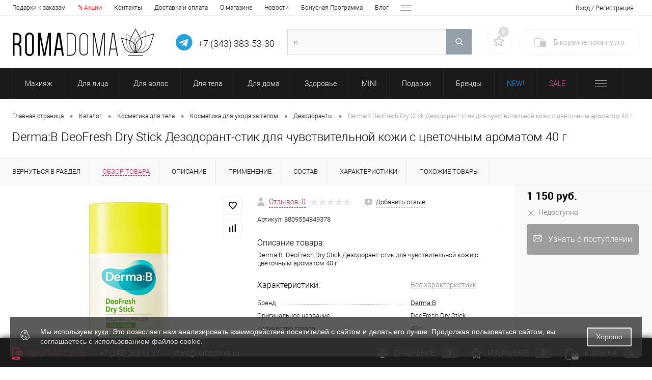

--- FILE ---
content_type: text/html; charset=UTF-8
request_url: https://romadoma.ru/catalog/product/derma_b_deofresh_dry_stick_dezodorant_stik_dlya_chuvstvitelnoy_kozhi_s_tsvetochnym_aromatom_40_g.html
body_size: 47735
content:

			
<!DOCTYPE html>
<html lang="ru">
	<head>

		<meta charset="UTF-8">
		<META NAME="viewport" content="width=device-width, initial-scale=1.0">
		<link rel="shortcut icon" type="image/x-icon" href="/local/templates/dresscodeV2/images/favicon.ico?v=1582779431?v=1582779431?v=?v=?v=?v=?v=?v=?v=?v=?v=?v=?v=?v=?v=?v=?v=?v=?v=?v=?v=?v=?v=?v=?v=?v=?v=?v=?v=?v=?v=?v=?v=?v=?v=?v=?v=?v=?v=?v=?v=?v=?v=?v=?v=?v=?v=?v=?v=?v=?v=?v=?v=?v=?v=?v=?v=?v=?v=?v=" />		<link rel="icon" type="image/svg+xml" href="/logo_favicon_light_120x120.svg" />
		<link rel="manifest" href="/dunplab-manifest-34027.json">
		<meta http-equiv="X-UA-Compatible" content="IE=edge">
		<meta name="theme-color" content="#000">
		<meta name="facebook-domain-verification" content="zrk9go4dgs08n3bzzospa0eu89aun9" />
				                
        
                                                    	
                                                                	
                        
				
		<title>Derma:B  DeoFresh Dry Stick Дезодорант-стик для чувствительной кожи с цветочным ароматом 40 г купить по цене 1 150 руб.</title>

		<meta http-equiv="Content-Type" content="text/html; charset=UTF-8" />
<meta name="robots" content="index, follow" />
<meta name="keywords" content="Derma:B  DeoFresh Dry Stick Дезодорант-стик для чувствительной кожи с цветочным ароматом 40 г" />
<meta name="description" content="В интернет-магазине Корейской косметики можно приобрести Derma:B  DeoFresh Dry Stick Дезодорант-стик для чувствительной кожи с цветочным ароматом 40 г всего за 1 150 руб. Доставка по Екатеринбургу и РФ, скидки, акции. Звоните: 8 (800) 222-04-82" />
<link rel="canonical" href="https://romadoma.ru/catalog/product/derma_b_deofresh_dry_stick_dezodorant_stik_dlya_chuvstvitelnoy_kozhi_s_tsvetochnym_aromatom_40_g.html" />
<script data-skip-moving="true">(function(w, d, n) {var cl = "bx-core";var ht = d.documentElement;var htc = ht ? ht.className : undefined;if (htc === undefined || htc.indexOf(cl) !== -1){return;}var ua = n.userAgent;if (/(iPad;)|(iPhone;)/i.test(ua)){cl += " bx-ios";}else if (/Windows/i.test(ua)){cl += ' bx-win';}else if (/Macintosh/i.test(ua)){cl += " bx-mac";}else if (/Linux/i.test(ua) && !/Android/i.test(ua)){cl += " bx-linux";}else if (/Android/i.test(ua)){cl += " bx-android";}cl += (/(ipad|iphone|android|mobile|touch)/i.test(ua) ? " bx-touch" : " bx-no-touch");cl += w.devicePixelRatio && w.devicePixelRatio >= 2? " bx-retina": " bx-no-retina";if (/AppleWebKit/.test(ua)){cl += " bx-chrome";}else if (/Opera/.test(ua)){cl += " bx-opera";}else if (/Firefox/.test(ua)){cl += " bx-firefox";}ht.className = htc ? htc + " " + cl : cl;})(window, document, navigator);</script>


<link href="/bitrix/js/ui/design-tokens/dist/ui.design-tokens.min.css?172189925023463" type="text/css" rel="stylesheet"/>
<link href="/bitrix/js/ui/fonts/opensans/ui.font.opensans.min.css?16692728482320" type="text/css" rel="stylesheet"/>
<link href="/bitrix/js/main/popup/dist/main.popup.bundle.min.css?175343406728056" type="text/css" rel="stylesheet"/>
<link href="/bitrix/js/main/phonenumber/css/phonenumber.min.css?164214135436251" type="text/css" rel="stylesheet"/>
<link href="/bitrix/js/bxmaker/authuserphone/core/dist/index.bundle.css?171886721925889" type="text/css" rel="stylesheet"/>
<link href="/bitrix/js/bxmaker/authuserphone/enter/dist/index.bundle.css?17188672199391" type="text/css" rel="stylesheet"/>
<link href="/bitrix/css/arturgolubev.cookiealert/style.min.css?17443636633935" type="text/css" rel="stylesheet"/>
<link href="/bitrix/cache/css/s1/dresscodeV2/page_41e279132c11216991554430b146f3c1/page_41e279132c11216991554430b146f3c1_v1.css?1769809963118486" type="text/css" rel="stylesheet"/>
<link href="/bitrix/cache/css/s1/dresscodeV2/template_35e831788dccf9e3d3703f5b83780b5e/template_35e831788dccf9e3d3703f5b83780b5e_v1.css?1769809963380188" type="text/css" rel="stylesheet" data-template-style="true"/>







<meta property="og:title" content="Derma:B  DeoFresh Dry Stick Дезодорант-стик для чувствительной кожи с цветочным ароматом 40 г" />
<meta property="og:description" content="Derma:B&amp;nbsp;&amp;nbsp;DeoFresh Dry Stick Дезодорант-стик для чувствительной кожи с цветочным ароматом 40 г" />
<meta property="og:url" content="https://romadoma.ru/catalog/product/derma_b_deofresh_dry_stick_dezodorant_stik_dlya_chuvstvitelnoy_kozhi_s_tsvetochnym_aromatom_40_g.html" />
<meta property="og:type" content="website" />
<meta property="og:image" content="https://romadoma.ru/upload/iblock/0dc/lm0d8qzn8s0fk78z3qchwbnkxyzw9fnx.jpg" />
        <link rel="preload" href="/local/templates/dresscodeV2/fonts/roboto/roboto-regular.woff" as="font" type="font/woff" crossorigin>
        <link rel="preload" href="/local/templates/dresscodeV2/fonts/roboto/roboto-medium.woff" as="font" type="font/woff" crossorigin>
        <link rel="preload" href="/local/templates/dresscodeV2/fonts/roboto/roboto-bold.woff" as="font" type="font/woff" crossorigin>

        <!-- Google Tag Manager -->
        <script data-skip-moving="true">
            var fired2 = false;
/*
            window.addEventListener('scroll', () => {
                if (fired2 === false) {
                    fired2 = true;

                    setTimeout(() => {
						
						//VK.Widgets.CommunityMessages("vk_community_messages", 37711826, {tooltipButtonText: "Есть вопрос?"});
						
						 window.DashaSDK = window.DashaSDK || [];
						 window.DashaSDK.appId = "b6324ea9-42e7-4988-b1e1-90ce00cc3b99";
						let script = document.createElement('script');
						script.src = "https://directcrm.dashamail.com/dasha-push-sdk.js";

						document.head.append(script);						 
                    }, 100)
                }
            });
*/
            (function(w,d,s,l,i){w[l]=w[l]||[];w[l].push({'gtm.start':
                    new Date().getTime(),event:'gtm.js'});var f=d.getElementsByTagName(s)[0],
                j=d.createElement(s),dl=l!='dataLayer'?'&l='+l:'';j.async=true;j.src=
                'https://www.googletagmanager.com/gtm.js?id='+i+dl;f.parentNode.insertBefore(j,f);
            })(window,document,'script','dataLayer','GTM-N3HJ5F7');

        </script>
        <!-- End Google Tag Manager -->


	</head>
	<body class="loading  panels_white">

<!-- Yandex.Metrika counter -->
<!-- /Yandex.Metrika counter -->

<!-- Google Tag Manager (noscript) -->
<noscript><iframe src="https://www.googletagmanager.com/ns.html?id=GTM-N3HJ5F7" height="0" width="0" style="display:none;visibility:hidden"></iframe></noscript>
<!-- End Google Tag Manager (noscript) -->

<!-- VK Widget -->
<div id="vk_community_messages"></div>

<div id="my-page">
	<div id="panel">
			</div>
	<div id="foundation" class="slider_small">
					

<div id="topHeader2">
	<div class="limiter">
		<div class="leftColumn">
				<ul id="topMenu">
					
							<li><a href="/about/gifts-for-orders">Подарки к заказам</a></li>
						
					
							<li><a href="/stock/"><span style="color:red">% Акции</span></a></li>
						
					
							<li><a href="/about/contacts/">Контакты</a></li>
						
					
							<li><a href="/about/delivery/">Доставка и оплата</a></li>
						
					
							<li><a href="/about/">О магазине</a></li>
						
					
							<li><a href="/news/">Новости</a></li>
						
					
							<li><a href="/about/bonus/">Бонусная Программа</a></li>
						
					
							<li><a href="/blog/">Блог</a></li>
						
					
							<li><a href="/component/">Компоненты</a></li>
						
			</ul>
		</div>
		<div class="rightColumn">
			<ul id="topService">
				<!--'start_frame_cache_1Kz6Lg'--><!--'end_frame_cache_1Kz6Lg'-->				<li class="top-auth-login js-ajax-auth-link"><a href="/auth/?backurl=/catalog/product/derma_b_deofresh_dry_stick_dezodorant_stik_dlya_chuvstvitelnoy_kozhi_s_tsvetochnym_aromatom_40_g.html">Вход / Регистрация</a></li>



<div id="ajax-auth-form-wrapper" style="display:none">
	<div class="bx-system-auth-form">

	
			<style>
.main-phonenumber-country-separator ~ .main-phonenumber-country {
    display: none;
}
.main-phonenumber-country-separator {
    display: none;
}
#phoneNumberInputSelectCountry {
    height:auto !important;
}
</style>
<div id="bxmaker-authuserphone-enter__uB8qD7">
    <div class="bxmaker-authuserphone-loader"></div>
</div>

<!--'start_frame_cache_bxmaker-authuserphone-enter__uB8qD7-frame'-->
<!--'end_frame_cache_bxmaker-authuserphone-enter__uB8qD7-frame'-->
		</div>
</div>
			</ul>
		</div>
	</div>
</div>
<div id="subHeader2">
	<div class="limiter">
		<div class="subTable">
			<div class="subTableColumn">
				<div class="subContainer">

					<div class="mburgerContainer">
					  <button id="menu-hamburger" class="hamburger hamburger--collapse" type="button">
						<span class="hamburger-box">
						  <span class="hamburger-inner"></span>
						</span>
					  </button> 
					</div>

					<div class="logoContainer">
						<div id="logo">
							<span>
	<a href="/"><img src="/local/templates/dresscodeV2/images/logo.svg" alt=""></a></span>

<span><br>Корейская и японская косметика</span>						</div>
					</div>
										<div id="topCallback" class="telephone">
						<div class="wrap">
														<div class="nf">
								<div class="tel_flex_cont">
	<a href="https://t.me/RomaDoma_office" title="Написать нам в Telegram" rel="nofollow noopener">
		<svg class="whatsapp_icon_svg" xmlns="http://www.w3.org/2000/svg" xmlns:xlink="http://www.w3.org/1999/xlink" version="1.1" style="height:35px;width:35px;margin-left:10px" viewBox="0 0 54 54">
		<style type="text/css">
			.st0{fill:none;}
		</style>
		<g>
			<rect x="0" y="0" class="st0"/>
			<path fill="#24A1DE" d="M49.7,16.5c1.3,3.1,2,6.3,2,9.7s-0.7,6.6-2,9.7c-1.3,3.1-3.1,5.7-5.3,8c-2.2,2.2-4.9,4-8,5.3c-3.1,1.3-6.3,2-9.7,2   c-3.4,0-6.6-0.7-9.7-2s-5.7-3.1-8-5.3c-2.2-2.2-4-4.9-5.3-8c-1.3-3.1-2-6.3-2-9.7s0.7-6.6,2-9.7c1.3-3.1,3.1-5.7,5.3-8   c2.2-2.2,4.9-4,8-5.3s6.3-2,9.7-2c3.4,0,6.6,0.7,9.7,2c3.1,1.3,5.7,3.1,8,5.3C46.6,10.8,48.3,13.5,49.7,16.5z M34.8,37.7l4.1-19.3   c0.2-0.8,0.1-1.4-0.3-1.8c-0.4-0.4-0.8-0.4-1.4-0.2l-24.1,9.3c-0.5,0.2-0.9,0.4-1.1,0.7c-0.2,0.3-0.2,0.5-0.1,0.7   c0.1,0.2,0.4,0.4,0.9,0.5l6.2,1.9l14.3-9c0.4-0.3,0.7-0.3,0.9-0.2c0.1,0.1,0.1,0.2-0.1,0.4L22.5,31.3L22,37.7   c0.4,0,0.8-0.2,1.3-0.6l3-2.9l6.2,4.6C33.8,39.5,34.5,39.1,34.8,37.7z"/>
		</g>
		</svg>
	</a>	
	
	<div style="text-align:right">
		<a class="heading" href="tel:+73433835330" rel="nofollow">+7 (343) 383-53-30</a>
	</div>
</div>							</div>
						</div>
					</div>
				</div>
			</div>
			<div class="subTableColumn">
				<div id="topSearchLine">
					<div id="smart-title-search" class="bx-searchtitle ">
	<form action="/search/index.php">
		<div class="bx-input-group">
			<input id="smart-title-search-input" placeholder="" type="text" name="q" value="" autocomplete="off" class="bx-form-control"/>
			<span class="bx-input-group-btn">
				<span class="bx-searchtitle-preloader view" id="smart-title-search_preloader_item"></span>
				<button class="" type="submit" name="s"></button>
			</span>
		</div>
	</form>
	
	</div>



				</div>
			</div>
			<div class="subTableColumn">
				<div class="topSearchBtn">
					<div id="flushSearchBtn">
						<a href="#" class="icon" title="Поиск по сайту"></a>
					</div>
				</div>
				<div class="topWishlist">
					<div id="flushTopwishlist">
						<!--'start_frame_cache_zkASNO'--><div class="wrap">
	<a class="icon" title="Избранное"></a>
	<a class="text">0</a>
</div>
<!--'end_frame_cache_zkASNO'-->					</div>
				</div>
								<div class="cart">
					<div id="flushTopCart">
						<!--'start_frame_cache_FKauiI'--><div class="wrap">
	<a class="heading"><span class="icon"><span class="count">0</span></span><ins>В корзине <span class="adds">пока</span> пусто</ins></a>
</div>

<!--'end_frame_cache_FKauiI'-->					</div>
				</div>
			</div>
		</div>
	</div>
</div>
<div class="mobile__menu_container" id="mobile__menu_overlay">
    <nav class="mobile__menu">
        <ul class="mobile__list">
            <li>
                <div class="mobile__menu_flex justify-space-around">                
                                    <a href="/personal/" class="userIcon mobile__menu_flex_item"></a>
                                    <a href="/wishlist/" class="wishlistIcon mobile__menu_flex_item"></a>
                    <div class="cart4N">
                                            
                        <!--'start_frame_cache_T0kNhm'-->	<a class="countLink">
		<span class="count">0</span>
	</a>
<!--'end_frame_cache_T0kNhm'-->                    </div>
                </div>
            </li>
            <div class="mobile__menu_footer">
                <div class="mobile__menu_flex">
                    <a class="callToUs mobile__menu_flex_item" href="tel:+73433835330" rel="nofollow noopener" style="margin-left:-10px"><img src="/local/templates/dresscodeV2/images/Phone.svg" alt="Позвонить нам" width=35 height=35></a>
					<a class="callToUs mobile__menu_flex_item" href="https://t.me/RomaDoma_office" title="Написать нам в Telegram" rel="nofollow noopener">
						<svg class="imgsvg" xmlns="http://www.w3.org/2000/svg" xmlns:xlink="http://www.w3.org/1999/xlink" version="1.1" style="height:35px;width:35px" viewBox="0 0 54 54">
						<style type="text/css">
							.st0{fill:none;}
						</style>
						<g>
							<rect x="0" y="0" class="st0"/>
							<path fill="#24A1DE" d="M49.7,16.5c1.3,3.1,2,6.3,2,9.7s-0.7,6.6-2,9.7c-1.3,3.1-3.1,5.7-5.3,8c-2.2,2.2-4.9,4-8,5.3c-3.1,1.3-6.3,2-9.7,2   c-3.4,0-6.6-0.7-9.7-2s-5.7-3.1-8-5.3c-2.2-2.2-4-4.9-5.3-8c-1.3-3.1-2-6.3-2-9.7s0.7-6.6,2-9.7c1.3-3.1,3.1-5.7,5.3-8   c2.2-2.2,4.9-4,8-5.3s6.3-2,9.7-2c3.4,0,6.6,0.7,9.7,2c3.1,1.3,5.7,3.1,8,5.3C46.6,10.8,48.3,13.5,49.7,16.5z M34.8,37.7l4.1-19.3   c0.2-0.8,0.1-1.4-0.3-1.8c-0.4-0.4-0.8-0.4-1.4-0.2l-24.1,9.3c-0.5,0.2-0.9,0.4-1.1,0.7c-0.2,0.3-0.2,0.5-0.1,0.7   c0.1,0.2,0.4,0.4,0.9,0.5l6.2,1.9l14.3-9c0.4-0.3,0.7-0.3,0.9-0.2c0.1,0.1,0.1,0.2-0.1,0.4L22.5,31.3L22,37.7   c0.4,0,0.8-0.2,1.3-0.6l3-2.9l6.2,4.6C33.8,39.5,34.5,39.1,34.8,37.7z"/>
						</g>
						</svg>
					</a>                   
					<a class="callToUs mobile__menu_flex_item" href="https://wa.me/79221064297" title="Написать нам в WhatsApp!" rel="nofollow noopener"><svg class="imgsvg" xmlns="http://www.w3.org/2000/svg" viewBox="0 0 448 512" ><path fill="#25b43c" d="M380.9 97.1C339 55.1 283.2 32 223.9 32c-122.4 0-222 99.6-222 222 0 39.1 10.2 77.3 29.6 111L0 480l117.7-30.9c32.4 17.7 68.9 27 106.1 27h.1c122.3 0 224.1-99.6 224.1-222 0-59.3-25.2-115-67.1-157zm-157 341.6c-33.2 0-65.7-8.9-94-25.7l-6.7-4-69.8 18.3L72 359.2l-4.4-7c-18.5-29.4-28.2-63.3-28.2-98.2 0-101.7 82.8-184.5 184.6-184.5 49.3 0 95.6 19.2 130.4 54.1 34.8 34.9 56.2 81.2 56.1 130.5 0 101.8-84.9 184.6-186.6 184.6zm101.2-138.2c-5.5-2.8-32.8-16.2-37.9-18-5.1-1.9-8.8-2.8-12.5 2.8-3.7 5.6-14.3 18-17.6 21.8-3.2 3.7-6.5 4.2-12 1.4-32.6-16.3-54-29.1-75.5-66-5.7-9.8 5.7-9.1 16.3-30.3 1.8-3.7.9-6.9-.5-9.7-1.4-2.8-12.5-30.1-17.1-41.2-4.5-10.8-9.1-9.3-12.5-9.5-3.2-.2-6.9-.2-10.6-.2-3.7 0-9.7 1.4-14.8 6.9-5.1 5.6-19.4 19-19.4 46.3 0 27.3 19.9 53.7 22.6 57.4 2.8 3.7 39.1 59.7 94.8 83.8 35.2 15.2 49 16.5 66.6 13.9 10.7-1.6 32.8-13.4 37.4-26.4 4.6-13 4.6-24.1 3.2-26.4-1.3-2.5-5-3.9-10.5-6.6z"/></svg>
                    <a class="callToUs mobile__menu_flex_item" href="https://vk.com/romadoma_ru"  rel="nofollow noopener"><img src="/local/templates/dresscodeV2/images/VK.svg" alt="Наша группа VK" width=35 height=35></a>                    
                    </a>
                </div>
            </div>
            
    
                <li class="mobile__list_parent">
				<div class="mobile__menu_flex">
					<a href="/catalog/makiyazh/" class="mobile__menu_catalogLink"><span>Макияж</span></a>
				</div>
					<span class="mobile__list_childs_opener"> › </span>
                <ul>

    
    
    
                <li class="mobile__list_parent">
				<div class="mobile__menu_flex">
					<a href="/catalog/makiyazh/litso/" class="mobile__menu_catalogLink"><span>Лицо</span></a>
				</div>
					<span class="mobile__list_childs_opener"> › </span>
                <ul>

    
    
    
    
                        <li>
					<div class="mobile__menu_flex">
						<a href="/catalog/makiyazh/litso/bazy_pod_makiyazh/" class="mobile__menu_catalogLink"><span>Базы под макияж</span></a>
					</div>
                </li>
        
    
    
    
    
                        <li>
					<div class="mobile__menu_flex">
						<a href="/catalog/makiyazh/litso/bb_kremy/" class="mobile__menu_catalogLink"><span>BB кремы</span></a>
					</div>
                </li>
        
    
    
    
    
                        <li>
					<div class="mobile__menu_flex">
						<a href="/catalog/makiyazh/litso/cc_kremy/" class="mobile__menu_catalogLink"><span>CC кремы</span></a>
					</div>
                </li>
        
    
    
    
    
                        <li>
					<div class="mobile__menu_flex">
						<a href="/catalog/makiyazh/litso/konsilery/" class="mobile__menu_catalogLink"><span>Консилеры</span></a>
					</div>
                </li>
        
    
    
    
    
                        <li>
					<div class="mobile__menu_flex">
						<a href="/catalog/makiyazh/litso/rumyana_1/" class="mobile__menu_catalogLink"><span>Румяна</span></a>
					</div>
                </li>
        
    
    
    
    
                        <li>
					<div class="mobile__menu_flex">
						<a href="/catalog/makiyazh/litso/rassypchatye_pudry/" class="mobile__menu_catalogLink"><span>Пудры</span></a>
					</div>
                </li>
        
    
    
    
    
                        <li>
					<div class="mobile__menu_flex">
						<a href="/catalog/makiyazh/litso/khaylaytery/" class="mobile__menu_catalogLink"><span>Хайлайтеры</span></a>
					</div>
                </li>
        
    
    
            </ul></li>    
                <li class="mobile__list_parent">
				<div class="mobile__menu_flex">
					<a href="/catalog/makiyazh/glaza/" class="mobile__menu_catalogLink"><span>Глаза</span></a>
				</div>
					<span class="mobile__list_childs_opener"> › </span>
                <ul>

    
    
    
    
                        <li>
					<div class="mobile__menu_flex">
						<a href="/catalog/makiyazh/glaza/teni_dlya_vek/" class="mobile__menu_catalogLink"><span>Тени для век</span></a>
					</div>
                </li>
        
    
    
    
    
                        <li>
					<div class="mobile__menu_flex">
						<a href="/catalog/makiyazh/glaza/tushi_dlya_resnits/" class="mobile__menu_catalogLink"><span>Туши для ресниц</span></a>
					</div>
                </li>
        
    
    
    
    
                        <li>
					<div class="mobile__menu_flex">
						<a href="/catalog/makiyazh/glaza/karandashi_dlya_glaz/" class="mobile__menu_catalogLink"><span>Карандаши для глаз</span></a>
					</div>
                </li>
        
    
    
            </ul></li>    
                <li class="mobile__list_parent">
				<div class="mobile__menu_flex">
					<a href="/catalog/makiyazh/brovi/" class="mobile__menu_catalogLink"><span>Брови</span></a>
				</div>
					<span class="mobile__list_childs_opener"> › </span>
                <ul>

    
    
    
    
                        <li>
					<div class="mobile__menu_flex">
						<a href="/catalog/makiyazh/brovi/karandashi_dlya_brovey/" class="mobile__menu_catalogLink"><span>Карандаши для бровей</span></a>
					</div>
                </li>
        
    
    
    
    
                        <li>
					<div class="mobile__menu_flex">
						<a href="/catalog/makiyazh/brovi/tushi_dlya_brovey/" class="mobile__menu_catalogLink"><span>Туши для бровей</span></a>
					</div>
                </li>
        
    
    
            </ul></li>    
    
                        <li>
					<div class="mobile__menu_flex">
						<a href="/catalog/makiyazh/testery_2/" class="mobile__menu_catalogLink"><span>Тестеры</span></a>
					</div>
                </li>
        
    
    
    
    
                        <li>
					<div class="mobile__menu_flex">
						<a href="/catalog/makiyazh/fiksator_makiyazha/" class="mobile__menu_catalogLink"><span>Фиксатор макияжа</span></a>
					</div>
                </li>
        
    
    
    
                <li class="mobile__list_parent">
				<div class="mobile__menu_flex">
					<a href="/catalog/makiyazh/guby_1/" class="mobile__menu_catalogLink"><span>Губы</span></a>
				</div>
					<span class="mobile__list_childs_opener"> › </span>
                <ul>

    
    
    
    
                        <li>
					<div class="mobile__menu_flex">
						<a href="/catalog/makiyazh/guby_1/pomady_tinty_bleski/" class="mobile__menu_catalogLink"><span>Помады, тинты, блески</span></a>
					</div>
                </li>
        
    
    
            </ul></li>    
                <li class="mobile__list_parent">
				<div class="mobile__menu_flex">
					<a href="/catalog/makiyazh/aksessuary_2/" class="mobile__menu_catalogLink"><span>Аксессуары</span></a>
				</div>
					<span class="mobile__list_childs_opener"> › </span>
                <ul>

    
    
    
    
                        <li>
					<div class="mobile__menu_flex">
						<a href="/catalog/makiyazh/aksessuary_2/kisti_dlya_makiyazha_litsa/" class="mobile__menu_catalogLink"><span>Кисти для макияжа лица</span></a>
					</div>
                </li>
        
    
    
    
    
                        <li>
					<div class="mobile__menu_flex">
						<a href="/catalog/makiyazh/aksessuary_2/kisti_dlya_makiyazha_gub/" class="mobile__menu_catalogLink"><span>Кисти для макияжа губ</span></a>
					</div>
                </li>
        
    
    
    
    
                        <li>
					<div class="mobile__menu_flex">
						<a href="/catalog/makiyazh/aksessuary_2/sponzhi_dlya_makiyazha/" class="mobile__menu_catalogLink"><span>Спонжи для макияжа</span></a>
					</div>
                </li>
        
    
    
    
    
                        <li>
					<div class="mobile__menu_flex">
						<a href="/catalog/makiyazh/aksessuary_2/kosmetichki/" class="mobile__menu_catalogLink"><span>Косметички</span></a>
					</div>
                </li>
        
    
    
    
    
                        <li>
					<div class="mobile__menu_flex">
						<a href="/catalog/makiyazh/aksessuary_2/kisti_dlya_makiyazha_glaz/" class="mobile__menu_catalogLink"><span>Кисти для макияжа глаз</span></a>
					</div>
                </li>
        
    
    
            </ul></li></ul></li>    
                <li class="mobile__list_parent">
				<div class="mobile__menu_flex">
					<a href="/catalog/dlya_litsa/" class="mobile__menu_catalogLink"><span>Для лица</span></a>
				</div>
					<span class="mobile__list_childs_opener"> › </span>
                <ul>

    
    
    
                <li class="mobile__list_parent">
				<div class="mobile__menu_flex">
					<a href="/catalog/dlya_litsa/ochishchenie/" class="mobile__menu_catalogLink"><span>Очищение</span></a>
				</div>
					<span class="mobile__list_childs_opener"> › </span>
                <ul>

    
    
    
    
                        <li>
					<div class="mobile__menu_flex">
						<a href="/catalog/dlya_litsa/ochishchenie/gidrofilnye_masla/" class="mobile__menu_catalogLink"><span>Гидрофильные масла</span></a>
					</div>
                </li>
        
    
    
    
    
                        <li>
					<div class="mobile__menu_flex">
						<a href="/catalog/dlya_litsa/ochishchenie/kremy_dlya_snyatiya_makiyazha/" class="mobile__menu_catalogLink"><span>Гидрофильные бальзамы</span></a>
					</div>
                </li>
        
    
    
    
    
                        <li>
					<div class="mobile__menu_flex">
						<a href="/catalog/dlya_litsa/ochishchenie/mitsellyarnaya_voda/" class="mobile__menu_catalogLink"><span>Мицеллярная вода</span></a>
					</div>
                </li>
        
    
    
    
    
                        <li>
					<div class="mobile__menu_flex">
						<a href="/catalog/dlya_litsa/ochishchenie/dlya_snyatiya_makiyazha_s_glaz_i_gub/" class="mobile__menu_catalogLink"><span>Для снятия макияжа с глаз и губ</span></a>
					</div>
                </li>
        
    
    
    
    
                        <li>
					<div class="mobile__menu_flex">
						<a href="/catalog/dlya_litsa/ochishchenie/penki_dlya_umyvaniya/" class="mobile__menu_catalogLink"><span>Пенки для умывания</span></a>
					</div>
                </li>
        
    
    
    
    
                        <li>
					<div class="mobile__menu_flex">
						<a href="/catalog/dlya_litsa/ochishchenie/enzimnye_pudry_dlya_umyvaniya/" class="mobile__menu_catalogLink"><span>Энзимные пудры</span></a>
					</div>
                </li>
        
    
    
    
    
                        <li>
					<div class="mobile__menu_flex">
						<a href="/catalog/dlya_litsa/ochishchenie/pilingi_skatki_dlya_litsa/" class="mobile__menu_catalogLink"><span>Пилинги-скатки</span></a>
					</div>
                </li>
        
    
    
    
    
                        <li>
					<div class="mobile__menu_flex">
						<a href="/catalog/dlya_litsa/ochishchenie/skraby_dlya_litsa/" class="mobile__menu_catalogLink"><span>Скрабы</span></a>
					</div>
                </li>
        
    
    
            </ul></li>    
                <li class="mobile__list_parent">
				<div class="mobile__menu_flex">
					<a href="/catalog/dlya_litsa/ukhod/" class="mobile__menu_catalogLink"><span>Уход</span></a>
				</div>
					<span class="mobile__list_childs_opener"> › </span>
                <ul>

    
    
    
    
                        <li>
					<div class="mobile__menu_flex">
						<a href="/catalog/dlya_litsa/ukhod/toniki_dlya_litsa/" class="mobile__menu_catalogLink"><span>Тоники и тонеры</span></a>
					</div>
                </li>
        
    
    
    
    
                        <li>
					<div class="mobile__menu_flex">
						<a href="/catalog/dlya_litsa/ukhod/emulsii_dlya_litsa/" class="mobile__menu_catalogLink"><span>Эмульсии для лица</span></a>
					</div>
                </li>
        
    
    
    
    
                        <li>
					<div class="mobile__menu_flex">
						<a href="/catalog/dlya_litsa/ukhod/syvorotki_dlya_litsa/" class="mobile__menu_catalogLink"><span>Сыворотки для лица</span></a>
					</div>
                </li>
        
    
    
    
    
                        <li>
					<div class="mobile__menu_flex">
						<a href="/catalog/dlya_litsa/ukhod/essentsii_dlya_litsa/" class="mobile__menu_catalogLink"><span>Эссенции для лица</span></a>
					</div>
                </li>
        
    
    
    
    
                        <li>
					<div class="mobile__menu_flex">
						<a href="/catalog/dlya_litsa/ukhod/kremy_dlya_litsa/" class="mobile__menu_catalogLink"><span>Кремы для лица</span></a>
					</div>
                </li>
        
    
    
    
    
                        <li>
					<div class="mobile__menu_flex">
						<a href="/catalog/dlya_litsa/ukhod/tkanevye_maski/" class="mobile__menu_catalogLink"><span>Тканевые маски</span></a>
					</div>
                </li>
        
    
    
    
    
                        <li>
					<div class="mobile__menu_flex">
						<a href="/catalog/dlya_litsa/ukhod/maski_dlya_litsa/" class="mobile__menu_catalogLink"><span>Маски для лица</span></a>
					</div>
                </li>
        
    
    
    
    
                        <li>
					<div class="mobile__menu_flex">
						<a href="/catalog/dlya_litsa/ukhod/alginatnye_maski/" class="mobile__menu_catalogLink"><span>Альгинатные маски</span></a>
					</div>
                </li>
        
    
    
    
    
                        <li>
					<div class="mobile__menu_flex">
						<a href="/catalog/dlya_litsa/ukhod/gidrogelevye_maski_dlya_litsa/" class="mobile__menu_catalogLink"><span>Гидрогелевые маски для лица</span></a>
					</div>
                </li>
        
    
    
    
    
                        <li>
					<div class="mobile__menu_flex">
						<a href="/catalog/dlya_litsa/ukhod/nochnye_maski_dlya_litsa/" class="mobile__menu_catalogLink"><span>Ночные маски для лица</span></a>
					</div>
                </li>
        
    
    
    
    
                        <li>
					<div class="mobile__menu_flex">
						<a href="/catalog/dlya_litsa/ukhod/zashchita_ot_solntsa/" class="mobile__menu_catalogLink"><span>Защита от солнца</span></a>
					</div>
                </li>
        
    
    
    
    
                        <li>
					<div class="mobile__menu_flex">
						<a href="/catalog/dlya_litsa/ukhod/pady_dlya_litsa/" class="mobile__menu_catalogLink"><span>Пэды</span></a>
					</div>
                </li>
        
    
    
    
    
                        <li>
					<div class="mobile__menu_flex">
						<a href="/catalog/dlya_litsa/ukhod/universalnye_geli/" class="mobile__menu_catalogLink"><span>Универсальные гели</span></a>
					</div>
                </li>
        
    
    
    
    
                        <li>
					<div class="mobile__menu_flex">
						<a href="/catalog/dlya_litsa/ukhod/nabory_dlya_litsa/" class="mobile__menu_catalogLink"><span>Наборы для лица</span></a>
					</div>
                </li>
        
    
    
            </ul></li>    
                <li class="mobile__list_parent">
				<div class="mobile__menu_flex">
					<a href="/catalog/dlya_litsa/glaza_i_guby/" class="mobile__menu_catalogLink"><span>Глаза и губы</span></a>
				</div>
					<span class="mobile__list_childs_opener"> › </span>
                <ul>

    
    
    
    
                        <li>
					<div class="mobile__menu_flex">
						<a href="/catalog/dlya_litsa/glaza_i_guby/patchi_dlya_glaz/" class="mobile__menu_catalogLink"><span>Патчи для глаз</span></a>
					</div>
                </li>
        
    
    
    
    
                        <li>
					<div class="mobile__menu_flex">
						<a href="/catalog/dlya_litsa/glaza_i_guby/kremy_vokrug_glaz_1/" class="mobile__menu_catalogLink"><span>Кремы вокруг глаз</span></a>
					</div>
                </li>
        
    
    
    
    
                        <li>
					<div class="mobile__menu_flex">
						<a href="/catalog/dlya_litsa/glaza_i_guby/syvorotki_dlya_resnits/" class="mobile__menu_catalogLink"><span>Сыворотки для ресниц</span></a>
					</div>
                </li>
        
    
    
    
    
                        <li>
					<div class="mobile__menu_flex">
						<a href="/catalog/dlya_litsa/glaza_i_guby/balzamy_dlya_gub/" class="mobile__menu_catalogLink"><span>Бальзамы для губ</span></a>
					</div>
                </li>
        
    
    
            </ul></li>    
                <li class="mobile__list_parent">
				<div class="mobile__menu_flex">
					<a href="/catalog/dlya_litsa/dlya_muzhchin/" class="mobile__menu_catalogLink"><span>Для мужчин</span></a>
				</div>
					<span class="mobile__list_childs_opener"> › </span>
                <ul>

    
    
    
    
                        <li>
					<div class="mobile__menu_flex">
						<a href="/catalog/dlya_litsa/dlya_muzhchin/muzhskie_britvy/" class="mobile__menu_catalogLink"><span>Мужские бритвы</span></a>
					</div>
                </li>
        
    
    
            </ul></li>    
                <li class="mobile__list_parent">
				<div class="mobile__menu_flex">
					<a href="/catalog/dlya_litsa/aksessuary_1/" class="mobile__menu_catalogLink"><span>Аксессуары</span></a>
				</div>
					<span class="mobile__list_childs_opener"> › </span>
                <ul>

    
    
    
    
                        <li>
					<div class="mobile__menu_flex">
						<a href="/catalog/dlya_litsa/aksessuary_1/odnorazovye_maski/" class="mobile__menu_catalogLink"><span>Одноразовые маски</span></a>
					</div>
                </li>
        
    
    
    
    
                        <li>
					<div class="mobile__menu_flex">
						<a href="/catalog/dlya_litsa/aksessuary_1/dlya_naneseniya_masok/" class="mobile__menu_catalogLink"><span>Для нанесения масок</span></a>
					</div>
                </li>
        
    
    
    
    
                        <li>
					<div class="mobile__menu_flex">
						<a href="/catalog/dlya_litsa/aksessuary_1/bumazhnye_salfetki/" class="mobile__menu_catalogLink"><span>Бумажные салфетки</span></a>
					</div>
                </li>
        
    
    
    
    
                        <li>
					<div class="mobile__menu_flex">
						<a href="/catalog/dlya_litsa/aksessuary_1/vatnye_paffy/" class="mobile__menu_catalogLink"><span>Ватные паффы</span></a>
					</div>
                </li>
        
    
    
    
    
                        <li>
					<div class="mobile__menu_flex">
						<a href="/catalog/dlya_litsa/aksessuary_1/vatnye_palochki/" class="mobile__menu_catalogLink"><span>Ватные палочки</span></a>
					</div>
                </li>
        
    
    
    
    
                        <li>
					<div class="mobile__menu_flex">
						<a href="/catalog/dlya_litsa/aksessuary_1/dlya_umyvaniya/" class="mobile__menu_catalogLink"><span>Для умывания</span></a>
					</div>
                </li>
        
    
    
            </ul></li>    
                <li class="mobile__list_parent">
				<div class="mobile__menu_flex">
					<a href="/catalog/dlya_litsa/spetsialnyy_ukhod/" class="mobile__menu_catalogLink"><span>Специальный уход</span></a>
				</div>
					<span class="mobile__list_childs_opener"> › </span>
                <ul>

    
    
    
    
                        <li>
					<div class="mobile__menu_flex">
						<a href="/catalog/dlya_litsa/spetsialnyy_ukhod/antivozrastnoy_ukhod/" class="mobile__menu_catalogLink"><span>Антивозрастной уход</span></a>
					</div>
                </li>
        
    
    
    
    
                        <li>
					<div class="mobile__menu_flex">
						<a href="/catalog/dlya_litsa/spetsialnyy_ukhod/dlya_ochistki_por/" class="mobile__menu_catalogLink"><span>Для очистки пор</span></a>
					</div>
                </li>
        
    
    
    
    
                        <li>
					<div class="mobile__menu_flex">
						<a href="/catalog/dlya_litsa/spetsialnyy_ukhod/dlya_problemnoy_kozhi/" class="mobile__menu_catalogLink"><span>Для проблемной кожи</span></a>
					</div>
                </li>
        
    
    
    
    
                        <li>
					<div class="mobile__menu_flex">
						<a href="/catalog/dlya_litsa/spetsialnyy_ukhod/nakleyki_ot_pryshchey/" class="mobile__menu_catalogLink"><span>Наклейки от прыщей</span></a>
					</div>
                </li>
        
    
    
    
    
                        <li>
					<div class="mobile__menu_flex">
						<a href="/catalog/dlya_litsa/spetsialnyy_ukhod/stikery_dlya_korrektsii_vek/" class="mobile__menu_catalogLink"><span>Стикеры для коррекции век</span></a>
					</div>
                </li>
        
    
    
    
    
                        <li>
					<div class="mobile__menu_flex">
						<a href="/catalog/dlya_litsa/spetsialnyy_ukhod/matiruyushchie_salfetki/" class="mobile__menu_catalogLink"><span>Матирующие салфетки</span></a>
					</div>
                </li>
        
    
    
    
    
                        <li>
					<div class="mobile__menu_flex">
						<a href="/catalog/dlya_litsa/spetsialnyy_ukhod/mezorollery/" class="mobile__menu_catalogLink"><span>Мезороллеры</span></a>
					</div>
                </li>
        
    
    
    
    
                        <li>
					<div class="mobile__menu_flex">
						<a href="/catalog/dlya_litsa/spetsialnyy_ukhod/massazhery_dlya_litsa/" class="mobile__menu_catalogLink"><span>Массажеры для лица</span></a>
					</div>
                </li>
        
    
    
    
    
                        <li>
					<div class="mobile__menu_flex">
						<a href="/catalog/dlya_litsa/spetsialnyy_ukhod/stikery_ot_chernykh_tochek/" class="mobile__menu_catalogLink"><span>Стикеры от черных точек</span></a>
					</div>
                </li>
        
    
    
            </ul></li>    
                <li class="mobile__list_parent">
				<div class="mobile__menu_flex">
					<a href="/catalog/dlya_litsa/testery_1/" class="mobile__menu_catalogLink"><span>Тестеры</span></a>
				</div>
					<span class="mobile__list_childs_opener"> › </span>
                <ul>

    
    
    
    
                        <li>
					<div class="mobile__menu_flex">
						<a href="/catalog/dlya_litsa/testery_1/piling_skatki_dlya_litsa/" class="mobile__menu_catalogLink"><span>Пилинг-скатки для лица</span></a>
					</div>
                </li>
        
    
    
            </ul></li></ul></li>    
                <li class="mobile__list_parent">
				<div class="mobile__menu_flex">
					<a href="/catalog/dlya_volos/" class="mobile__menu_catalogLink"><span>Для волос</span></a>
				</div>
					<span class="mobile__list_childs_opener"> › </span>
                <ul>

    
    
    
                <li class="mobile__list_parent">
				<div class="mobile__menu_flex">
					<a href="/catalog/dlya_volos/ukhod_za_volosami/" class="mobile__menu_catalogLink"><span>Уход</span></a>
				</div>
					<span class="mobile__list_childs_opener"> › </span>
                <ul>

    
    
    
    
                        <li>
					<div class="mobile__menu_flex">
						<a href="/catalog/dlya_volos/ukhod_za_volosami/shampuni/" class="mobile__menu_catalogLink"><span>Шампуни</span></a>
					</div>
                </li>
        
    
    
    
    
                        <li>
					<div class="mobile__menu_flex">
						<a href="/catalog/dlya_volos/ukhod_za_volosami/konditsionery_dlya_volos/" class="mobile__menu_catalogLink"><span>Кондиционеры для волос</span></a>
					</div>
                </li>
        
    
    
    
    
                        <li>
					<div class="mobile__menu_flex">
						<a href="/catalog/dlya_volos/ukhod_za_volosami/maski_dlya_volos/" class="mobile__menu_catalogLink"><span>Маски для волос</span></a>
					</div>
                </li>
        
    
    
    
    
                        <li>
					<div class="mobile__menu_flex">
						<a href="/catalog/dlya_volos/ukhod_za_volosami/maslo_dlya_volos/" class="mobile__menu_catalogLink"><span>Масло для волос</span></a>
					</div>
                </li>
        
    
    
    
    
                        <li>
					<div class="mobile__menu_flex">
						<a href="/catalog/dlya_volos/ukhod_za_volosami/syvorotki_dlya_volos/" class="mobile__menu_catalogLink"><span>Сыворотки для волос</span></a>
					</div>
                </li>
        
    
    
    
    
                        <li>
					<div class="mobile__menu_flex">
						<a href="/catalog/dlya_volos/ukhod_za_volosami/fillery/" class="mobile__menu_catalogLink"><span>Филлеры</span></a>
					</div>
                </li>
        
    
    
    
    
                        <li>
					<div class="mobile__menu_flex">
						<a href="/catalog/dlya_volos/ukhod_za_volosami/shampuni_dlya_muzhchin/" class="mobile__menu_catalogLink"><span>Шампуни для мужчин</span></a>
					</div>
                </li>
        
    
    
    
    
                        <li>
					<div class="mobile__menu_flex">
						<a href="/catalog/dlya_volos/ukhod_za_volosami/nabory_dlya_volos/" class="mobile__menu_catalogLink"><span>Наборы для волос</span></a>
					</div>
                </li>
        
    
    
            </ul></li>    
                <li class="mobile__list_parent">
				<div class="mobile__menu_flex">
					<a href="/catalog/dlya_volos/aksessuary/" class="mobile__menu_catalogLink"><span>Аксессуары</span></a>
				</div>
					<span class="mobile__list_childs_opener"> › </span>
                <ul>

    
    
    
    
                        <li>
					<div class="mobile__menu_flex">
						<a href="/catalog/dlya_volos/aksessuary/rascheski/" class="mobile__menu_catalogLink"><span>Расчески</span></a>
					</div>
                </li>
        
    
    
    
    
                        <li>
					<div class="mobile__menu_flex">
						<a href="/catalog/dlya_volos/aksessuary/rezinki/" class="mobile__menu_catalogLink"><span>Резинки</span></a>
					</div>
                </li>
        
    
    
    
    
                        <li>
					<div class="mobile__menu_flex">
						<a href="/catalog/dlya_volos/aksessuary/shinony/" class="mobile__menu_catalogLink"><span>Шиньоны</span></a>
					</div>
                </li>
        
    
    
            </ul></li>    
                <li class="mobile__list_parent">
				<div class="mobile__menu_flex">
					<a href="/catalog/dlya_volos/spetsialnyy_ukhod_za_volosami/" class="mobile__menu_catalogLink"><span>Специальный уход</span></a>
				</div>
					<span class="mobile__list_childs_opener"> › </span>
                <ul>

    
    
    
    
                        <li>
					<div class="mobile__menu_flex">
						<a href="/catalog/dlya_volos/spetsialnyy_ukhod_za_volosami/stayling/" class="mobile__menu_catalogLink"><span>Стайлинг</span></a>
					</div>
                </li>
        
    
    
            </ul></li>    
                <li class="mobile__list_parent">
				<div class="mobile__menu_flex">
					<a href="/catalog/dlya_volos/testery/" class="mobile__menu_catalogLink"><span>Тестеры</span></a>
				</div>
					<span class="mobile__list_childs_opener"> › </span>
                <ul>

    
    
    
    
                        <li>
					<div class="mobile__menu_flex">
						<a href="/catalog/dlya_volos/testery/shampuni_1/" class="mobile__menu_catalogLink"><span>Шампуни</span></a>
					</div>
                </li>
        
    
    
            </ul></li></ul></li>    
                <li class="mobile__list_parent">
				<div class="mobile__menu_flex">
					<a href="/catalog/dlya_tela/" class="mobile__menu_catalogLink"><span>Для тела</span></a>
				</div>
					<span class="mobile__list_childs_opener"> › </span>
                <ul>

    
    
    
                <li class="mobile__list_parent">
				<div class="mobile__menu_flex">
					<a href="/catalog/dlya_tela/dlya_vanny/" class="mobile__menu_catalogLink"><span>Для ванны</span></a>
				</div>
					<span class="mobile__list_childs_opener"> › </span>
                <ul>

    
    
    
    
                        <li>
					<div class="mobile__menu_flex">
						<a href="/catalog/dlya_tela/dlya_vanny/geli_dlya_dusha/" class="mobile__menu_catalogLink"><span>Гели для душа</span></a>
					</div>
                </li>
        
    
    
    
    
                        <li>
					<div class="mobile__menu_flex">
						<a href="/catalog/dlya_tela/dlya_vanny/skraby_dlya_tela/" class="mobile__menu_catalogLink"><span>Скрабы для тела</span></a>
					</div>
                </li>
        
    
    
    
    
                        <li>
					<div class="mobile__menu_flex">
						<a href="/catalog/dlya_tela/dlya_vanny/detskie_geli_dlya_dusha/" class="mobile__menu_catalogLink"><span>Детские гели для душа</span></a>
					</div>
                </li>
        
    
    
            </ul></li>    
                <li class="mobile__list_parent">
				<div class="mobile__menu_flex">
					<a href="/catalog/dlya_tela/ukhod_za_telom/" class="mobile__menu_catalogLink"><span>Уход за телом</span></a>
				</div>
					<span class="mobile__list_childs_opener"> › </span>
                <ul>

    
    
    
    
                        <li>
					<div class="mobile__menu_flex">
						<a href="/catalog/dlya_tela/ukhod_za_telom/avtozagary/" class="mobile__menu_catalogLink"><span>Автозагары</span></a>
					</div>
                </li>
        
    
    
    
    
                        <li>
					<div class="mobile__menu_flex">
						<a href="/catalog/dlya_tela/ukhod_za_telom/kremy_dlya_tela/" class="mobile__menu_catalogLink"><span>Кремы для тела</span></a>
					</div>
                </li>
        
    
    
    
    
                        <li>
					<div class="mobile__menu_flex">
						<a href="/catalog/dlya_tela/ukhod_za_telom/losony_dlya_tela/" class="mobile__menu_catalogLink"><span>Лосьоны для тела</span></a>
					</div>
                </li>
        
    
    
    
    
                        <li>
					<div class="mobile__menu_flex">
						<a href="/catalog/dlya_tela/ukhod_za_telom/dezodoranty/" class="mobile__menu_catalogLink"><span>Дезодоранты</span></a>
					</div>
                </li>
        
    
    
    
    
                        <li>
					<div class="mobile__menu_flex">
						<a href="/catalog/dlya_tela/ukhod_za_telom/massazhery_dlya_tela/" class="mobile__menu_catalogLink"><span>Массажеры для тела</span></a>
					</div>
                </li>
        
    
    
            </ul></li>    
                <li class="mobile__list_parent">
				<div class="mobile__menu_flex">
					<a href="/catalog/dlya_tela/dlya_rug_i_nog/" class="mobile__menu_catalogLink"><span>Для рук и ног</span></a>
				</div>
					<span class="mobile__list_childs_opener"> › </span>
                <ul>

    
    
    
    
                        <li>
					<div class="mobile__menu_flex">
						<a href="/catalog/dlya_tela/dlya_rug_i_nog/sanitayzery/" class="mobile__menu_catalogLink"><span>Санитайзеры</span></a>
					</div>
                </li>
        
    
    
    
    
                        <li>
					<div class="mobile__menu_flex">
						<a href="/catalog/dlya_tela/dlya_rug_i_nog/kremy_dlya_ruk/" class="mobile__menu_catalogLink"><span>Кремы для рук</span></a>
					</div>
                </li>
        
    
    
    
    
                        <li>
					<div class="mobile__menu_flex">
						<a href="/catalog/dlya_tela/dlya_rug_i_nog/kremy_dlya_nog/" class="mobile__menu_catalogLink"><span>Кремы для ног</span></a>
					</div>
                </li>
        
    
    
    
    
                        <li>
					<div class="mobile__menu_flex">
						<a href="/catalog/dlya_tela/dlya_rug_i_nog/zhidkoe_mylo_dlya_ruk/" class="mobile__menu_catalogLink"><span>Жидкое мыло для рук</span></a>
					</div>
                </li>
        
    
    
    
    
                        <li>
					<div class="mobile__menu_flex">
						<a href="/catalog/dlya_tela/dlya_rug_i_nog/instrumenty_dlya_manikyura_i_pedikyura/" class="mobile__menu_catalogLink"><span>Пилки</span></a>
					</div>
                </li>
        
    
    
    
    
                        <li>
					<div class="mobile__menu_flex">
						<a href="/catalog/dlya_tela/dlya_rug_i_nog/nosochki_dlya_pedikyura/" class="mobile__menu_catalogLink"><span>Носочки для педикюра</span></a>
					</div>
                </li>
        
    
    
            </ul></li>    
                <li class="mobile__list_parent">
				<div class="mobile__menu_flex">
					<a href="/catalog/dlya_tela/dlya_polosti_rta/" class="mobile__menu_catalogLink"><span>Для полости рта</span></a>
				</div>
					<span class="mobile__list_childs_opener"> › </span>
                <ul>

    
    
    
    
                        <li>
					<div class="mobile__menu_flex">
						<a href="/catalog/dlya_tela/dlya_polosti_rta/zubnye_pasty/" class="mobile__menu_catalogLink"><span>Зубные пасты</span></a>
					</div>
                </li>
        
    
    
    
    
                        <li>
					<div class="mobile__menu_flex">
						<a href="/catalog/dlya_tela/dlya_polosti_rta/opolaskivateli_dlya_rta/" class="mobile__menu_catalogLink"><span>Ополаскиватели для рта</span></a>
					</div>
                </li>
        
    
    
    
    
                        <li>
					<div class="mobile__menu_flex">
						<a href="/catalog/dlya_tela/dlya_polosti_rta/ershiki_dlya_zubov/" class="mobile__menu_catalogLink"><span>Ершики для зубов</span></a>
					</div>
                </li>
        
    
    
    
    
                        <li>
					<div class="mobile__menu_flex">
						<a href="/catalog/dlya_tela/dlya_polosti_rta/detskie_zubnye_shchetki/" class="mobile__menu_catalogLink"><span>Детские зубные щетки</span></a>
					</div>
                </li>
        
    
    
    
    
                        <li>
					<div class="mobile__menu_flex">
						<a href="/catalog/dlya_tela/dlya_polosti_rta/zubnye_shchetki/" class="mobile__menu_catalogLink"><span>Зубные щетки</span></a>
					</div>
                </li>
        
    
    
            </ul></li>    
                <li class="mobile__list_parent">
				<div class="mobile__menu_flex">
					<a href="/catalog/dlya_tela/spetsialnyy_ukhod_dlya_tela/" class="mobile__menu_catalogLink"><span>Специальный уход</span></a>
				</div>
					<span class="mobile__list_childs_opener"> › </span>
                <ul>

    
    
    
    
                        <li>
					<div class="mobile__menu_flex">
						<a href="/catalog/dlya_tela/spetsialnyy_ukhod_dlya_tela/dlya_pokhudeniya/" class="mobile__menu_catalogLink"><span>Для похудения</span></a>
					</div>
                </li>
        
    
    
    
    
                        <li>
					<div class="mobile__menu_flex">
						<a href="/catalog/dlya_tela/spetsialnyy_ukhod_dlya_tela/magnitnye_plastyri/" class="mobile__menu_catalogLink"><span>Магнитные пластыри</span></a>
					</div>
                </li>
        
    
    
            </ul></li>    
                <li class="mobile__list_parent">
				<div class="mobile__menu_flex">
					<a href="/catalog/dlya_tela/dlya_detey/" class="mobile__menu_catalogLink"><span>Для детей</span></a>
				</div>
					<span class="mobile__list_childs_opener"> › </span>
                <ul>

    
    
    
    
                        <li>
					<div class="mobile__menu_flex">
						<a href="/catalog/dlya_tela/dlya_detey/vse_dlya_kupaniya/" class="mobile__menu_catalogLink"><span>Детские кремы, гели</span></a>
					</div>
                </li>
        
    
    
            </ul></li>    
                <li class="mobile__list_parent">
				<div class="mobile__menu_flex">
					<a href="/catalog/dlya_tela/zhenskaya_gigiena/" class="mobile__menu_catalogLink"><span>Женская гигиена</span></a>
				</div>
					<span class="mobile__list_childs_opener"> › </span>
                <ul>

    
    
    
    
                        <li>
					<div class="mobile__menu_flex">
						<a href="/catalog/dlya_tela/zhenskaya_gigiena/geli_dlya_intimnoy_gigieny/" class="mobile__menu_catalogLink"><span>Гели для интимной гигиены</span></a>
					</div>
                </li>
        
    
    
            </ul></li></ul></li>    
                <li class="mobile__list_parent">
				<div class="mobile__menu_flex">
					<a href="/catalog/dlya_doma/" class="mobile__menu_catalogLink"><span>Для дома</span></a>
				</div>
					<span class="mobile__list_childs_opener"> › </span>
                <ul>

    
    
    
                <li class="mobile__list_parent">
				<div class="mobile__menu_flex">
					<a href="/catalog/dlya_doma/dlya_stirki/" class="mobile__menu_catalogLink"><span>Для стирки</span></a>
				</div>
					<span class="mobile__list_childs_opener"> › </span>
                <ul>

    
    
    
    
                        <li>
					<div class="mobile__menu_flex">
						<a href="/catalog/dlya_doma/dlya_stirki/stiralnye_poroshki/" class="mobile__menu_catalogLink"><span>Стиральные порошки</span></a>
					</div>
                </li>
        
    
    
    
    
                        <li>
					<div class="mobile__menu_flex">
						<a href="/catalog/dlya_doma/dlya_stirki/geli_dlya_stirki/" class="mobile__menu_catalogLink"><span>Гели для стирки</span></a>
					</div>
                </li>
        
    
    
    
    
                        <li>
					<div class="mobile__menu_flex">
						<a href="/catalog/dlya_doma/dlya_stirki/stirka_detskogo_belya/" class="mobile__menu_catalogLink"><span>Стирка детского белья</span></a>
					</div>
                </li>
        
    
    
    
    
                        <li>
					<div class="mobile__menu_flex">
						<a href="/catalog/dlya_doma/dlya_stirki/konditsionery_dlya_belya/" class="mobile__menu_catalogLink"><span>Кондиционеры для белья</span></a>
					</div>
                </li>
        
    
    
    
    
                        <li>
					<div class="mobile__menu_flex">
						<a href="/catalog/dlya_doma/dlya_stirki/mylo_dlya_stirki/" class="mobile__menu_catalogLink"><span>Мыло для стирки</span></a>
					</div>
                </li>
        
    
    
    
    
                        <li>
					<div class="mobile__menu_flex">
						<a href="/catalog/dlya_doma/dlya_stirki/otbelivateli/" class="mobile__menu_catalogLink"><span>Отбеливатели</span></a>
					</div>
                </li>
        
    
    
    
    
                        <li>
					<div class="mobile__menu_flex">
						<a href="/catalog/dlya_doma/dlya_stirki/pyatnovyvoditeli/" class="mobile__menu_catalogLink"><span>Пятновыводители</span></a>
					</div>
                </li>
        
    
    
    
    
                        <li>
					<div class="mobile__menu_flex">
						<a href="/catalog/dlya_doma/dlya_stirki/sredstva_dlya_chistki_stiralnykh_mashin/" class="mobile__menu_catalogLink"><span>Средства для чистки стиральных машин</span></a>
					</div>
                </li>
        
    
    
            </ul></li>    
                <li class="mobile__list_parent">
				<div class="mobile__menu_flex">
					<a href="/catalog/dlya_doma/dlya_uborki_doma/" class="mobile__menu_catalogLink"><span>Для уборки дома</span></a>
				</div>
					<span class="mobile__list_childs_opener"> › </span>
                <ul>

    
    
    
    
                        <li>
					<div class="mobile__menu_flex">
						<a href="/catalog/dlya_doma/dlya_uborki_doma/perchatki/" class="mobile__menu_catalogLink"><span>Перчатки</span></a>
					</div>
                </li>
        
    
    
    
    
                        <li>
					<div class="mobile__menu_flex">
						<a href="/catalog/dlya_doma/dlya_uborki_doma/chistyashchie_sredstva_dlya_uborki/" class="mobile__menu_catalogLink"><span>Чистящие средства для уборки</span></a>
					</div>
                </li>
        
    
    
            </ul></li>    
                <li class="mobile__list_parent">
				<div class="mobile__menu_flex">
					<a href="/catalog/dlya_doma/dlya_kukhni/" class="mobile__menu_catalogLink"><span>Для кухни</span></a>
				</div>
					<span class="mobile__list_childs_opener"> › </span>
                <ul>

    
    
    
    
                        <li>
					<div class="mobile__menu_flex">
						<a href="/catalog/dlya_doma/dlya_kukhni/sredstva_dlya_mytya_posudy/" class="mobile__menu_catalogLink"><span>Средства для мытья посуды</span></a>
					</div>
                </li>
        
    
    
    
    
                        <li>
					<div class="mobile__menu_flex">
						<a href="/catalog/dlya_doma/dlya_kukhni/chistyashchie_sredstva_dlya_kukhni/" class="mobile__menu_catalogLink"><span>Чистящие средства для кухни</span></a>
					</div>
                </li>
        
    
    
            </ul></li>    
                <li class="mobile__list_parent">
				<div class="mobile__menu_flex">
					<a href="/catalog/dlya_doma/dlya_vannoy/" class="mobile__menu_catalogLink"><span>Для ванной</span></a>
				</div>
					<span class="mobile__list_childs_opener"> › </span>
                <ul>

    
    
    
    
                        <li>
					<div class="mobile__menu_flex">
						<a href="/catalog/dlya_doma/dlya_vannoy/sredstva_ot_zasorov/" class="mobile__menu_catalogLink"><span>Средства от засоров</span></a>
					</div>
                </li>
        
    
    
    
    
                        <li>
					<div class="mobile__menu_flex">
						<a href="/catalog/dlya_doma/dlya_vannoy/zhidkie_chistyashchie_sredstva/" class="mobile__menu_catalogLink"><span>Жидкие чистящие средства</span></a>
					</div>
                </li>
        
    
    
    
    
                        <li>
					<div class="mobile__menu_flex">
						<a href="/catalog/dlya_doma/dlya_vannoy/protiv_pleseni/" class="mobile__menu_catalogLink"><span>Против плесени</span></a>
					</div>
                </li>
        
    
    
    
    
                        <li>
					<div class="mobile__menu_flex">
						<a href="/catalog/dlya_doma/dlya_vannoy/gubki_dlya_chistki_vanny/" class="mobile__menu_catalogLink"><span>Губки для чистки ванны</span></a>
					</div>
                </li>
        
    
    
            </ul></li>    
                <li class="mobile__list_parent">
				<div class="mobile__menu_flex">
					<a href="/catalog/dlya_doma/dlya_tualeta/" class="mobile__menu_catalogLink"><span>Для туалета</span></a>
				</div>
					<span class="mobile__list_childs_opener"> › </span>
                <ul>

    
    
    
    
                        <li>
					<div class="mobile__menu_flex">
						<a href="/catalog/dlya_doma/dlya_tualeta/chistyashchie_sredstva_dlya_unitaza/" class="mobile__menu_catalogLink"><span>Чистящие средства для унитаза</span></a>
					</div>
                </li>
        
    
    
    
    
                        <li>
					<div class="mobile__menu_flex">
						<a href="/catalog/dlya_doma/dlya_tualeta/salfetki_dlya_ochistki_unitaza/" class="mobile__menu_catalogLink"><span>Салфетки для очистки унитаза</span></a>
					</div>
                </li>
        
    
    
            </ul></li>    
                <li class="mobile__list_parent">
				<div class="mobile__menu_flex">
					<a href="/catalog/dlya_doma/dlya_komforta/" class="mobile__menu_catalogLink"><span>Для комфорта</span></a>
				</div>
					<span class="mobile__list_childs_opener"> › </span>
                <ul>

    
    
    
    
                        <li>
					<div class="mobile__menu_flex">
						<a href="/catalog/dlya_doma/dlya_komforta/aromaticheskie_svechi/" class="mobile__menu_catalogLink"><span>Ароматические свечи</span></a>
					</div>
                </li>
        
    
    
    
    
                        <li>
					<div class="mobile__menu_flex">
						<a href="/catalog/dlya_doma/dlya_komforta/aromaty_dlya_doma/" class="mobile__menu_catalogLink"><span>Ароматы для дома</span></a>
					</div>
                </li>
        
    
    
    
    
                        <li>
					<div class="mobile__menu_flex">
						<a href="/catalog/dlya_doma/dlya_komforta/aromatizatory_dlya_avtomobilya/" class="mobile__menu_catalogLink"><span>Ароматизаторы для автомобиля</span></a>
					</div>
                </li>
        
    
    
    
    
                        <li>
					<div class="mobile__menu_flex">
						<a href="/catalog/dlya_doma/dlya_komforta/dezodoranty_dlya_odezhdy/" class="mobile__menu_catalogLink"><span>Дезодоранты для одежды</span></a>
					</div>
                </li>
        
    
    
    
    
                        <li>
					<div class="mobile__menu_flex">
						<a href="/catalog/dlya_doma/dlya_komforta/poglotiteli_vlagi_i_zapakha_dlya_shkafov/" class="mobile__menu_catalogLink"><span>Поглотители влаги и запаха для шкафов</span></a>
					</div>
                </li>
        
    
    
    
    
                        <li>
					<div class="mobile__menu_flex">
						<a href="/catalog/dlya_doma/dlya_komforta/poglotiteli_vlagi_i_zapakha_v_obuvi/" class="mobile__menu_catalogLink"><span>Поглотители влаги и запаха в обуви</span></a>
					</div>
                </li>
        
    
    
            </ul></li></ul></li>    
                <li class="mobile__list_parent">
				<div class="mobile__menu_flex">
					<a href="/catalog/eda_i_napitki/" class="mobile__menu_catalogLink"><span>Здоровье</span></a>
				</div>
					<span class="mobile__list_childs_opener"> › </span>
                <ul>

    
    
    
    
                        <li>
					<div class="mobile__menu_flex">
						<a href="/catalog/eda_i_napitki/bady/" class="mobile__menu_catalogLink"><span>Корейский коллаген</span></a>
					</div>
                </li>
        
    
    
    
    
                        <li>
					<div class="mobile__menu_flex">
						<a href="/catalog/eda_i_napitki/plastyri_ot_boli/" class="mobile__menu_catalogLink"><span>Пластыри от боли</span></a>
					</div>
                </li>
        
    
    
    
    
                        <li>
					<div class="mobile__menu_flex">
						<a href="/catalog/eda_i_napitki/yaponskie_kapli_dlya_glaz/" class="mobile__menu_catalogLink"><span>Японские капли для глаз</span></a>
					</div>
                </li>
        
    
    
    
    
                        <li>
					<div class="mobile__menu_flex">
						<a href="/catalog/eda_i_napitki/yaponskie_bady/" class="mobile__menu_catalogLink"><span>Пищевые добавки</span></a>
					</div>
                </li>
        
    
    
            </ul></li>    
    
                        <li>
					<div class="mobile__menu_flex">
						<a href="/catalog/miniversii/" class="mobile__menu_catalogLink"><span>MINI</span></a>
					</div>
                </li>
        
    
    
    
                <li class="mobile__list_parent">
				<div class="mobile__menu_flex">
					<a href="/catalog/dlya_podarka/" class="mobile__menu_catalogLink"><span>Подарки</span></a>
				</div>
					<span class="mobile__list_childs_opener"> › </span>
                <ul>

    
    
    
                <li class="mobile__list_parent">
				<div class="mobile__menu_flex">
					<a href="/catalog/dlya_podarka/idei_podarkov/" class="mobile__menu_catalogLink"><span>Идеи подарков</span></a>
				</div>
					<span class="mobile__list_childs_opener"> › </span>
                <ul>

    
    
    
    
                        <li>
					<div class="mobile__menu_flex">
						<a href="/catalog/dlya_podarka/idei_podarkov/podarochnye_nabory/" class="mobile__menu_catalogLink"><span>Подарочные наборы</span></a>
					</div>
                </li>
        
    
    
    
    
                        <li>
					<div class="mobile__menu_flex">
						<a href="/catalog/dlya_podarka/idei_podarkov/sertifikaty/" class="mobile__menu_catalogLink"><span>Сертификаты</span></a>
					</div>
                </li>
        
    
    
    
    
                        <li>
					<div class="mobile__menu_flex">
						<a href="/catalog/dlya_podarka/idei_podarkov/dlya_kolleg/" class="mobile__menu_catalogLink"><span>Для коллег</span></a>
					</div>
                </li>
        
    
    
    
    
                        <li>
					<div class="mobile__menu_flex">
						<a href="/catalog/dlya_podarka/idei_podarkov/dlya_mamy/" class="mobile__menu_catalogLink"><span>Для мамы</span></a>
					</div>
                </li>
        
    
    
    
    
                        <li>
					<div class="mobile__menu_flex">
						<a href="/catalog/dlya_podarka/idei_podarkov/dlya_podrugi/" class="mobile__menu_catalogLink"><span>Для подруги</span></a>
					</div>
                </li>
        
    
    
    
    
                        <li>
					<div class="mobile__menu_flex">
						<a href="/catalog/dlya_podarka/idei_podarkov/podarki_do_1000/" class="mobile__menu_catalogLink"><span>Подарки до 1000</span></a>
					</div>
                </li>
        
    
    
            </ul></li>    
                <li class="mobile__list_parent">
				<div class="mobile__menu_flex">
					<a href="/catalog/dlya_podarka/upakovka/" class="mobile__menu_catalogLink"><span>Упаковка</span></a>
				</div>
					<span class="mobile__list_childs_opener"> › </span>
                <ul>

    
    
    
    
                        <li>
					<div class="mobile__menu_flex">
						<a href="/catalog/dlya_podarka/upakovka/podarochnye_pakety/" class="mobile__menu_catalogLink"><span>Подарочные пакеты</span></a>
					</div>
                </li>
        
    
    
    
    
                        <li>
					<div class="mobile__menu_flex">
						<a href="/catalog/dlya_podarka/upakovka/podarochnye_korobki/" class="mobile__menu_catalogLink"><span>Подарочные коробки</span></a>
					</div>
                </li>
        
    
    
            </ul></li></ul></li>    
                <li class="mobile__list_parent">
				<div class="mobile__menu_flex">
					<a href="/brands/" class="mobile__menu_catalogLink"><span>Бренды</span></a>
				</div>
					<span class="mobile__list_childs_opener"> › </span>
                <ul>

    
    
    
    
                        <li>
					<div class="mobile__menu_flex">
						<a href="/brands/anua/" class="mobile__menu_catalogLink"><span>Anua</span></a>
					</div>
                </li>
        
    
    
    
    
                        <li>
					<div class="mobile__menu_flex">
						<a href="/brands/beauty_of_joseon/" class="mobile__menu_catalogLink"><span>Beauty of Joseon</span></a>
					</div>
                </li>
        
    
    
    
    
                        <li>
					<div class="mobile__menu_flex">
						<a href="/brands/by_wishtrend/" class="mobile__menu_catalogLink"><span>By Wishtrend</span></a>
					</div>
                </li>
        
    
    
    
    
                        <li>
					<div class="mobile__menu_flex">
						<a href="/brands/celimax/" class="mobile__menu_catalogLink"><span>Celimax</span></a>
					</div>
                </li>
        
    
    
    
    
                        <li>
					<div class="mobile__menu_flex">
						<a href="/brands/cuskin/" class="mobile__menu_catalogLink"><span>CUSKIN</span></a>
					</div>
                </li>
        
    
    
    
    
                        <li>
					<div class="mobile__menu_flex">
						<a href="/brands/i_m_from/" class="mobile__menu_catalogLink"><span>I'm from</span></a>
					</div>
                </li>
        
    
    
    
    
                        <li>
					<div class="mobile__menu_flex">
						<a href="/brands/jmsolution/" class="mobile__menu_catalogLink"><span>JMSolution</span></a>
					</div>
                </li>
        
    
    
    
    
                        <li>
					<div class="mobile__menu_flex">
						<a href="/brands/lador/" class="mobile__menu_catalogLink"><span>Lador</span></a>
					</div>
                </li>
        
    
    
    
    
                        <li>
					<div class="mobile__menu_flex">
						<a href="/brands/manyo/" class="mobile__menu_catalogLink"><span>Manyo</span></a>
					</div>
                </li>
        
    
    
    
    
                        <li>
					<div class="mobile__menu_flex">
						<a href="/brands/masil/" class="mobile__menu_catalogLink"><span>Masil</span></a>
					</div>
                </li>
        
    
    
    
    
                        <li>
					<div class="mobile__menu_flex">
						<a href="/brands/medi_peel/" class="mobile__menu_catalogLink"><span>Medi-Peel</span></a>
					</div>
                </li>
        
    
    
    
    
                        <li>
					<div class="mobile__menu_flex">
						<a href="/brands/round_lab/" class="mobile__menu_catalogLink"><span>ROUND LAB</span></a>
					</div>
                </li>
        
    
    
    
    
                        <li>
					<div class="mobile__menu_flex">
						<a href="/brands/skin1004/" class="mobile__menu_catalogLink"><span>SKIN1004</span></a>
					</div>
                </li>
        
    
    
    
    
                        <li>
					<div class="mobile__menu_flex">
						<a href="/brands/angiofarm/" class="mobile__menu_catalogLink"><span>Ангиофарм</span></a>
					</div>
                </li>
        
    
    
    
                <li class="mobile__list_parent">
				<div class="mobile__menu_flex">
					<a href="/brands/" class="mobile__menu_catalogLink"><span>Все бренды A – Z</span></a>
				</div>
					<span class="mobile__list_childs_opener"> › </span>
                <ul>

    
    
    
    
                        <li>
					<div class="mobile__menu_flex">
						<a href="/brands/#brands-A" class="mobile__menu_catalogLink"><span>A</span></a>
					</div>
                </li>
        
    
    
    
    
                        <li>
					<div class="mobile__menu_flex">
						<a href="/brands/#brands-B" class="mobile__menu_catalogLink"><span>B</span></a>
					</div>
                </li>
        
    
    
    
    
                        <li>
					<div class="mobile__menu_flex">
						<a href="/brands/#brands-C" class="mobile__menu_catalogLink"><span>C</span></a>
					</div>
                </li>
        
    
    
    
    
                        <li>
					<div class="mobile__menu_flex">
						<a href="/brands/#brands-D" class="mobile__menu_catalogLink"><span>D</span></a>
					</div>
                </li>
        
    
    
    
    
                        <li>
					<div class="mobile__menu_flex">
						<a href="/brands/#brands-E" class="mobile__menu_catalogLink"><span>E</span></a>
					</div>
                </li>
        
    
    
    
    
                        <li>
					<div class="mobile__menu_flex">
						<a href="/brands/#brands-F" class="mobile__menu_catalogLink"><span>F</span></a>
					</div>
                </li>
        
    
    
    
    
                        <li>
					<div class="mobile__menu_flex">
						<a href="/brands/#brands-G" class="mobile__menu_catalogLink"><span>G</span></a>
					</div>
                </li>
        
    
    
    
    
                        <li>
					<div class="mobile__menu_flex">
						<a href="/brands/#brands-H" class="mobile__menu_catalogLink"><span>H</span></a>
					</div>
                </li>
        
    
    
    
    
                        <li>
					<div class="mobile__menu_flex">
						<a href="/brands/#brands-I" class="mobile__menu_catalogLink"><span>I</span></a>
					</div>
                </li>
        
    
    
    
    
                        <li>
					<div class="mobile__menu_flex">
						<a href="/brands/#brands-J" class="mobile__menu_catalogLink"><span>J</span></a>
					</div>
                </li>
        
    
    
    
    
                        <li>
					<div class="mobile__menu_flex">
						<a href="/brands/#brands-K" class="mobile__menu_catalogLink"><span>K</span></a>
					</div>
                </li>
        
    
    
    
    
                        <li>
					<div class="mobile__menu_flex">
						<a href="/brands/#brands-L" class="mobile__menu_catalogLink"><span>L</span></a>
					</div>
                </li>
        
    
    
    
    
                        <li>
					<div class="mobile__menu_flex">
						<a href="/brands/#brands-M" class="mobile__menu_catalogLink"><span>M</span></a>
					</div>
                </li>
        
    
    
    
    
                        <li>
					<div class="mobile__menu_flex">
						<a href="/brands/#brands-N" class="mobile__menu_catalogLink"><span>N</span></a>
					</div>
                </li>
        
    
    
    
    
                        <li>
					<div class="mobile__menu_flex">
						<a href="/brands/#brands-O" class="mobile__menu_catalogLink"><span>O</span></a>
					</div>
                </li>
        
    
    
    
    
                        <li>
					<div class="mobile__menu_flex">
						<a href="/brands/#brands-P" class="mobile__menu_catalogLink"><span>P</span></a>
					</div>
                </li>
        
    
    
    
    
                        <li>
					<div class="mobile__menu_flex">
						<a href="/brands/#brands-R" class="mobile__menu_catalogLink"><span>R</span></a>
					</div>
                </li>
        
    
    
    
    
                        <li>
					<div class="mobile__menu_flex">
						<a href="/brands/#brands-S" class="mobile__menu_catalogLink"><span>S</span></a>
					</div>
                </li>
        
    
    
    
    
                        <li>
					<div class="mobile__menu_flex">
						<a href="/brands/#brands-T" class="mobile__menu_catalogLink"><span>T</span></a>
					</div>
                </li>
        
    
    
    
    
                        <li>
					<div class="mobile__menu_flex">
						<a href="/brands/#brands-U" class="mobile__menu_catalogLink"><span>U</span></a>
					</div>
                </li>
        
    
    
    
    
                        <li>
					<div class="mobile__menu_flex">
						<a href="/brands/#brands-V" class="mobile__menu_catalogLink"><span>V</span></a>
					</div>
                </li>
        
    
    
    
    
                        <li>
					<div class="mobile__menu_flex">
						<a href="/brands/#brands-Y" class="mobile__menu_catalogLink"><span>Y</span></a>
					</div>
                </li>
        
    
    
    
    
                        <li>
					<div class="mobile__menu_flex">
						<a href="/brands/#brands-Z" class="mobile__menu_catalogLink"><span>Z</span></a>
					</div>
                </li>
        
    
    
    
    
                        <li>
					<div class="mobile__menu_flex">
						<a href="/brands/#brands-А" class="mobile__menu_catalogLink"><span>А</span></a>
					</div>
                </li>
        
    
    
            </ul></li></ul></li>    
    
                        <li>
					<div class="mobile__menu_flex">
						<a href="/new/" class="mobile__menu_catalogLink"><span><span style="color:#2196f3">NEW!</span></span></a>
					</div>
                </li>
        
    
    
    
    
                        <li>
					<div class="mobile__menu_flex">
						<a href="/sale/" class="mobile__menu_catalogLink"><span><span style="color:#ff54a6;">SALE</span></span></a>
					</div>
                </li>
        
    
    
    
    
                        <li>
					<div class="mobile__menu_flex">
						<a href="/discount/" class="mobile__menu_catalogLink"><span>Уценка</span></a>
					</div>
                </li>
        
    
    
    
    
                        <li>
					<div class="mobile__menu_flex">
						<a href="" class="mobile__menu_catalogLink"><span></span></a>
					</div>
                </li>
        
    
    


            
    
    
                        <li>
					<div class="mobile__menu_flex">
						<a href="/stock/" class="mobile__menu_catalogLink"><span>🎈 Акции</span></a>
					</div>
                </li>
        
    
    
    
    
                        <li>
					<div class="mobile__menu_flex">
						<a href="/new/" class="mobile__menu_catalogLink"><span>🆕 Новинки</span></a>
					</div>
                </li>
        
    
    
    
    
                        <li>
					<div class="mobile__menu_flex">
						<a href="/popular/" class="mobile__menu_catalogLink"><span>🔥 Хиты продаж</span></a>
					</div>
                </li>
        
    
    
    
    
                        <li>
					<div class="mobile__menu_flex">
						<a href="/about/gifts-for-orders/" class="mobile__menu_catalogLink"><span>🎁 Подарки к заказам</span></a>
					</div>
                </li>
        
    
    
    
    
                        <li>
					<div class="mobile__menu_flex">
						<a href="/about/delivery/" class="mobile__menu_catalogLink"><span>Доставка</span></a>
					</div>
                </li>
        
    
    
    
    
                        <li>
					<div class="mobile__menu_flex">
						<a href="/about/" class="mobile__menu_catalogLink"><span>О нас</span></a>
					</div>
                </li>
        
    
    
    
    
                        <li>
					<div class="mobile__menu_flex">
						<a href="/about/contacts/" class="mobile__menu_catalogLink"><span>Контакты</span></a>
					</div>
                </li>
        
    
    
    
    
                        <li>
					<div class="mobile__menu_flex">
						<a href="/news/" class="mobile__menu_catalogLink"><span>Новости</span></a>
					</div>
                </li>
        
    
    



        <li>
            <div class="mobile__menu_footer">
                <div class="mobile__menu_workHours">
                    <div class="h">Наш офис:</div>
                    <div class="c">г. Екатеринбург,<br>пр. Ленина, д. 24/8, оф. 431</div>
                    <div class="h">Мы работаем:</div>
                    <div class="c">
						Пн-Пт 10:00-19:00, Сб, Вск - выходной					</div>
                </div>
                <div class="mobile__menu_btn mobile__menu_flex">
                    <a href="/about/bonus/" class="btn-simple btn-small btn-border">Бонусная Программа</a>
                </div>
                <div class="mobile__menu_btn mobile__menu_flex">
                    <a href="/about/contacts/#how_find" class="btn-simple btn-small btn-black-border">Как нас найти</a>
                </div>
                <div class="mobile__menu_btn mobile__menu_flex">
                    <a href="#" class="openWebFormModal btn-simple btn-small btn-black-border" data-id="1">Перезвоните мне</a>
                </div>
                <div class="mobile__menu_btn mobile__menu_flex">
                    <a href="/callback/" class="btn-simple btn-small btn-black-border">Обратная связь</a>
                </div>
                <div class="mobile__menu_flex">
                    <a class="callToUs mobile__menu_flex_item" href="tel:+73433835330" rel="nofollow noopener" style="margin-left:-10px"><img src="/local/templates/dresscodeV2/images/Phone.svg" alt="Позвонить нам" width=35 height=35></a>
                    <a class="callToUs mobile__menu_flex_item" href="https://t.me/RomaDoma_office" title="Написать нам в Telegram" rel="nofollow noopener">
						<svg class="imgsvg" xmlns="http://www.w3.org/2000/svg" xmlns:xlink="http://www.w3.org/1999/xlink" version="1.1" style="height:35px;width:35px" viewBox="0 0 54 54">
						<style type="text/css">
							.st0{fill:none;}
						</style>
						<g>
							<rect x="0" y="0" class="st0"/>
							<path fill="#24A1DE" d="M49.7,16.5c1.3,3.1,2,6.3,2,9.7s-0.7,6.6-2,9.7c-1.3,3.1-3.1,5.7-5.3,8c-2.2,2.2-4.9,4-8,5.3c-3.1,1.3-6.3,2-9.7,2   c-3.4,0-6.6-0.7-9.7-2s-5.7-3.1-8-5.3c-2.2-2.2-4-4.9-5.3-8c-1.3-3.1-2-6.3-2-9.7s0.7-6.6,2-9.7c1.3-3.1,3.1-5.7,5.3-8   c2.2-2.2,4.9-4,8-5.3s6.3-2,9.7-2c3.4,0,6.6,0.7,9.7,2c3.1,1.3,5.7,3.1,8,5.3C46.6,10.8,48.3,13.5,49.7,16.5z M34.8,37.7l4.1-19.3   c0.2-0.8,0.1-1.4-0.3-1.8c-0.4-0.4-0.8-0.4-1.4-0.2l-24.1,9.3c-0.5,0.2-0.9,0.4-1.1,0.7c-0.2,0.3-0.2,0.5-0.1,0.7   c0.1,0.2,0.4,0.4,0.9,0.5l6.2,1.9l14.3-9c0.4-0.3,0.7-0.3,0.9-0.2c0.1,0.1,0.1,0.2-0.1,0.4L22.5,31.3L22,37.7   c0.4,0,0.8-0.2,1.3-0.6l3-2.9l6.2,4.6C33.8,39.5,34.5,39.1,34.8,37.7z"/>
						</g>
						</svg>
					</a>  
					<a class="callToUs mobile__menu_flex_item" href="https://wa.me/79221064297" rel="nofollow noopener" title="Написать нам в WhatsApp!" rel="nofollow"><svg class="imgsvg" xmlns="http://www.w3.org/2000/svg" viewBox="0 0 448 512" ><path fill="#25b43c" d="M380.9 97.1C339 55.1 283.2 32 223.9 32c-122.4 0-222 99.6-222 222 0 39.1 10.2 77.3 29.6 111L0 480l117.7-30.9c32.4 17.7 68.9 27 106.1 27h.1c122.3 0 224.1-99.6 224.1-222 0-59.3-25.2-115-67.1-157zm-157 341.6c-33.2 0-65.7-8.9-94-25.7l-6.7-4-69.8 18.3L72 359.2l-4.4-7c-18.5-29.4-28.2-63.3-28.2-98.2 0-101.7 82.8-184.5 184.6-184.5 49.3 0 95.6 19.2 130.4 54.1 34.8 34.9 56.2 81.2 56.1 130.5 0 101.8-84.9 184.6-186.6 184.6zm101.2-138.2c-5.5-2.8-32.8-16.2-37.9-18-5.1-1.9-8.8-2.8-12.5 2.8-3.7 5.6-14.3 18-17.6 21.8-3.2 3.7-6.5 4.2-12 1.4-32.6-16.3-54-29.1-75.5-66-5.7-9.8 5.7-9.1 16.3-30.3 1.8-3.7.9-6.9-.5-9.7-1.4-2.8-12.5-30.1-17.1-41.2-4.5-10.8-9.1-9.3-12.5-9.5-3.2-.2-6.9-.2-10.6-.2-3.7 0-9.7 1.4-14.8 6.9-5.1 5.6-19.4 19-19.4 46.3 0 27.3 19.9 53.7 22.6 57.4 2.8 3.7 39.1 59.7 94.8 83.8 35.2 15.2 49 16.5 66.6 13.9 10.7-1.6 32.8-13.4 37.4-26.4 4.6-13 4.6-24.1 3.2-26.4-1.3-2.5-5-3.9-10.5-6.6z"/></svg>
                    
                    </a>
                    
                    <a class="callToUs mobile__menu_flex_item" href="https://vk.com/romadoma_ru" rel="nofollow noopener"><img src="/local/templates/dresscodeV2/images/VK.svg" alt="Наша группа VK" width=35 height=35 rel="nofollow"></a>
                </div>
            </div>
        </li>
        </ul>
    </nav>
<!--    <div class="mobile__menu_cover"></div> -->
</div>
<div class="menuContainerColor">
			<div id="mainMenuStaticContainer">
			<div id="mainMenuContainer" class="auto-fixed">
				<div class="limiter">
<div class="mainMenuColumnContainer">
<div class="mainMenuColumn">
					<a href="/catalog/" class="minCatalogButton" id="catalogSlideButton">
						<img src="/local/templates/dresscodeV2/images/catalogButton.png" alt=""> Каталог товаров 
					</a>
										<ul id="mainMenu" itemscope itemtype="http://www.schema.org/SiteNavigationElement">
													<li  itemprop="name"  class="eChild">
								<a itemprop="url" href="/catalog/makiyazh/" class="menuLink">
																		Макияж								</a>
																<div class="drop">
									<div class="limiter">										 
																							<ul class="nextColumn">
																											<li>
																														<a href="/catalog/makiyazh/litso/" class="menu2Link">
																Лицо															</a>
																															<ul>
																																			<li>
																			<a href="/catalog/makiyazh/litso/bazy_pod_makiyazh/" class="menu2Link">
																				Базы под макияж																			</a>
																		</li>
																																			<li>
																			<a href="/catalog/makiyazh/litso/bb_kremy/" class="menu2Link">
																				BB кремы																			</a>
																		</li>
																																			<li>
																			<a href="/catalog/makiyazh/litso/cc_kremy/" class="menu2Link">
																				CC кремы																			</a>
																		</li>
																																			<li>
																			<a href="/catalog/makiyazh/litso/konsilery/" class="menu2Link">
																				Консилеры																			</a>
																		</li>
																																			<li>
																			<a href="/catalog/makiyazh/litso/rumyana_1/" class="menu2Link">
																				Румяна																			</a>
																		</li>
																																			<li>
																			<a href="/catalog/makiyazh/litso/rassypchatye_pudry/" class="menu2Link">
																				Пудры																			</a>
																		</li>
																																			<li>
																			<a href="/catalog/makiyazh/litso/khaylaytery/" class="menu2Link">
																				Хайлайтеры																			</a>
																		</li>
																																	</ul>
																											
														</li>
																									</ul>
																					 
																							<ul class="nextColumn">
																											<li>
																														<a href="/catalog/makiyazh/glaza/" class="menu2Link">
																Глаза															</a>
																															<ul>
																																			<li>
																			<a href="/catalog/makiyazh/glaza/teni_dlya_vek/" class="menu2Link">
																				Тени для век																			</a>
																		</li>
																																			<li>
																			<a href="/catalog/makiyazh/glaza/tushi_dlya_resnits/" class="menu2Link">
																				Туши для ресниц																			</a>
																		</li>
																																			<li>
																			<a href="/catalog/makiyazh/glaza/karandashi_dlya_glaz/" class="menu2Link">
																				Карандаши для глаз																			</a>
																		</li>
																																	</ul>
																											
														</li>
																											<li>
																														<a href="/catalog/makiyazh/brovi/" class="menu2Link">
																Брови															</a>
																															<ul>
																																			<li>
																			<a href="/catalog/makiyazh/brovi/karandashi_dlya_brovey/" class="menu2Link">
																				Карандаши для бровей																			</a>
																		</li>
																																			<li>
																			<a href="/catalog/makiyazh/brovi/tushi_dlya_brovey/" class="menu2Link">
																				Туши для бровей																			</a>
																		</li>
																																	</ul>
																											
														</li>
																									</ul>
																					 
																							<ul class="nextColumn">
																											<li>
																														<a href="/catalog/makiyazh/testery_2/" class="menu2Link">
																Тестеры															</a>
																											
														</li>
																											<li>
																														<a href="/catalog/makiyazh/fiksator_makiyazha/" class="menu2Link">
																Фиксатор макияжа															</a>
																											
														</li>
																											<li>
																														<a href="/catalog/makiyazh/guby_1/" class="menu2Link">
																Губы															</a>
																															<ul>
																																			<li>
																			<a href="/catalog/makiyazh/guby_1/pomady_tinty_bleski/" class="menu2Link">
																				Помады, тинты, блески																			</a>
																		</li>
																																	</ul>
																											
														</li>
																									</ul>
																					 
																							<ul class="nextColumn">
																											<li>
																														<a href="/catalog/makiyazh/aksessuary_2/" class="menu2Link">
																Аксессуары															</a>
																															<ul>
																																			<li>
																			<a href="/catalog/makiyazh/aksessuary_2/kisti_dlya_makiyazha_litsa/" class="menu2Link">
																				Кисти для макияжа лица																			</a>
																		</li>
																																			<li>
																			<a href="/catalog/makiyazh/aksessuary_2/kisti_dlya_makiyazha_gub/" class="menu2Link">
																				Кисти для макияжа губ																			</a>
																		</li>
																																			<li>
																			<a href="/catalog/makiyazh/aksessuary_2/sponzhi_dlya_makiyazha/" class="menu2Link">
																				Спонжи для макияжа																			</a>
																		</li>
																																			<li>
																			<a href="/catalog/makiyazh/aksessuary_2/kosmetichki/" class="menu2Link">
																				Косметички																			</a>
																		</li>
																																			<li>
																			<a href="/catalog/makiyazh/aksessuary_2/kisti_dlya_makiyazha_glaz/" class="menu2Link">
																				Кисти для макияжа глаз																			</a>
																		</li>
																																	</ul>
																											
														</li>
																									</ul>
																														</div>
								</div>
																							</li>
													<li  itemprop="name"  class="eChild">
								<a itemprop="url" href="/catalog/dlya_litsa/" class="menuLink">
																		Для лица								</a>
																<div class="drop">
									<div class="limiter">										 
																							<ul class="nextColumn">
																											<li>
																														<a href="/catalog/dlya_litsa/ochishchenie/" class="menu2Link">
																Очищение															</a>
																															<ul>
																																			<li>
																			<a href="/catalog/dlya_litsa/ochishchenie/gidrofilnye_masla/" class="menu2Link">
																				Гидрофильные масла																			</a>
																		</li>
																																			<li>
																			<a href="/catalog/dlya_litsa/ochishchenie/kremy_dlya_snyatiya_makiyazha/" class="menu2Link">
																				Гидрофильные бальзамы																			</a>
																		</li>
																																			<li>
																			<a href="/catalog/dlya_litsa/ochishchenie/mitsellyarnaya_voda/" class="menu2Link">
																				Мицеллярная вода																			</a>
																		</li>
																																			<li>
																			<a href="/catalog/dlya_litsa/ochishchenie/dlya_snyatiya_makiyazha_s_glaz_i_gub/" class="menu2Link">
																				Для снятия макияжа с глаз и губ																			</a>
																		</li>
																																			<li>
																			<a href="/catalog/dlya_litsa/ochishchenie/penki_dlya_umyvaniya/" class="menu2Link">
																				Пенки для умывания																			</a>
																		</li>
																																			<li>
																			<a href="/catalog/dlya_litsa/ochishchenie/enzimnye_pudry_dlya_umyvaniya/" class="menu2Link">
																				Энзимные пудры																			</a>
																		</li>
																																			<li>
																			<a href="/catalog/dlya_litsa/ochishchenie/pilingi_skatki_dlya_litsa/" class="menu2Link">
																				Пилинги-скатки																			</a>
																		</li>
																																			<li>
																			<a href="/catalog/dlya_litsa/ochishchenie/skraby_dlya_litsa/" class="menu2Link">
																				Скрабы																			</a>
																		</li>
																																	</ul>
																											
														</li>
																									</ul>
																					 
																							<ul class="nextColumn">
																											<li>
																														<a href="/catalog/dlya_litsa/ukhod/" class="menu2Link">
																Уход															</a>
																															<ul>
																																			<li>
																			<a href="/catalog/dlya_litsa/ukhod/toniki_dlya_litsa/" class="menu2Link">
																				Тоники и тонеры																			</a>
																		</li>
																																			<li>
																			<a href="/catalog/dlya_litsa/ukhod/emulsii_dlya_litsa/" class="menu2Link">
																				Эмульсии для лица																			</a>
																		</li>
																																			<li>
																			<a href="/catalog/dlya_litsa/ukhod/syvorotki_dlya_litsa/" class="menu2Link">
																				Сыворотки для лица																			</a>
																		</li>
																																			<li>
																			<a href="/catalog/dlya_litsa/ukhod/essentsii_dlya_litsa/" class="menu2Link">
																				Эссенции для лица																			</a>
																		</li>
																																			<li>
																			<a href="/catalog/dlya_litsa/ukhod/kremy_dlya_litsa/" class="menu2Link">
																				Кремы для лица																			</a>
																		</li>
																																			<li>
																			<a href="/catalog/dlya_litsa/ukhod/tkanevye_maski/" class="menu2Link">
																				Тканевые маски																			</a>
																		</li>
																																			<li>
																			<a href="/catalog/dlya_litsa/ukhod/maski_dlya_litsa/" class="menu2Link">
																				Маски для лица																			</a>
																		</li>
																																			<li>
																			<a href="/catalog/dlya_litsa/ukhod/alginatnye_maski/" class="menu2Link">
																				Альгинатные маски																			</a>
																		</li>
																																			<li>
																			<a href="/catalog/dlya_litsa/ukhod/gidrogelevye_maski_dlya_litsa/" class="menu2Link">
																				Гидрогелевые маски для лица																			</a>
																		</li>
																																			<li>
																			<a href="/catalog/dlya_litsa/ukhod/nochnye_maski_dlya_litsa/" class="menu2Link">
																				Ночные маски для лица																			</a>
																		</li>
																																			<li>
																			<a href="/catalog/dlya_litsa/ukhod/zashchita_ot_solntsa/" class="menu2Link">
																				Защита от солнца																			</a>
																		</li>
																																			<li>
																			<a href="/catalog/dlya_litsa/ukhod/pady_dlya_litsa/" class="menu2Link">
																				Пэды																			</a>
																		</li>
																																			<li>
																			<a href="/catalog/dlya_litsa/ukhod/universalnye_geli/" class="menu2Link">
																				Универсальные гели																			</a>
																		</li>
																																			<li>
																			<a href="/catalog/dlya_litsa/ukhod/nabory_dlya_litsa/" class="menu2Link">
																				Наборы для лица																			</a>
																		</li>
																																	</ul>
																											
														</li>
																									</ul>
																					 
																							<ul class="nextColumn">
																											<li>
																														<a href="/catalog/dlya_litsa/glaza_i_guby/" class="menu2Link">
																Глаза и губы															</a>
																															<ul>
																																			<li>
																			<a href="/catalog/dlya_litsa/glaza_i_guby/patchi_dlya_glaz/" class="menu2Link">
																				Патчи для глаз																			</a>
																		</li>
																																			<li>
																			<a href="/catalog/dlya_litsa/glaza_i_guby/kremy_vokrug_glaz_1/" class="menu2Link">
																				Кремы вокруг глаз																			</a>
																		</li>
																																			<li>
																			<a href="/catalog/dlya_litsa/glaza_i_guby/syvorotki_dlya_resnits/" class="menu2Link">
																				Сыворотки для ресниц																			</a>
																		</li>
																																			<li>
																			<a href="/catalog/dlya_litsa/glaza_i_guby/balzamy_dlya_gub/" class="menu2Link">
																				Бальзамы для губ																			</a>
																		</li>
																																	</ul>
																											
														</li>
																											<li>
																														<a href="/catalog/dlya_litsa/dlya_muzhchin/" class="menu2Link">
																Для мужчин															</a>
																															<ul>
																																			<li>
																			<a href="/catalog/dlya_litsa/dlya_muzhchin/muzhskie_britvy/" class="menu2Link">
																				Мужские бритвы																			</a>
																		</li>
																																	</ul>
																											
														</li>
																											<li>
																														<a href="/catalog/dlya_litsa/aksessuary_1/" class="menu2Link">
																Аксессуары															</a>
																															<ul>
																																			<li>
																			<a href="/catalog/dlya_litsa/aksessuary_1/odnorazovye_maski/" class="menu2Link">
																				Одноразовые маски																			</a>
																		</li>
																																			<li>
																			<a href="/catalog/dlya_litsa/aksessuary_1/dlya_naneseniya_masok/" class="menu2Link">
																				Для нанесения масок																			</a>
																		</li>
																																			<li>
																			<a href="/catalog/dlya_litsa/aksessuary_1/bumazhnye_salfetki/" class="menu2Link">
																				Бумажные салфетки																			</a>
																		</li>
																																			<li>
																			<a href="/catalog/dlya_litsa/aksessuary_1/vatnye_paffy/" class="menu2Link">
																				Ватные паффы																			</a>
																		</li>
																																			<li>
																			<a href="/catalog/dlya_litsa/aksessuary_1/vatnye_palochki/" class="menu2Link">
																				Ватные палочки																			</a>
																		</li>
																																			<li>
																			<a href="/catalog/dlya_litsa/aksessuary_1/dlya_umyvaniya/" class="menu2Link">
																				Для умывания																			</a>
																		</li>
																																	</ul>
																											
														</li>
																									</ul>
																					 
																							<ul class="nextColumn">
																											<li>
																														<a href="/catalog/dlya_litsa/spetsialnyy_ukhod/" class="menu2Link">
																Специальный уход															</a>
																															<ul>
																																			<li>
																			<a href="/catalog/dlya_litsa/spetsialnyy_ukhod/antivozrastnoy_ukhod/" class="menu2Link">
																				Антивозрастной уход																			</a>
																		</li>
																																			<li>
																			<a href="/catalog/dlya_litsa/spetsialnyy_ukhod/dlya_ochistki_por/" class="menu2Link">
																				Для очистки пор																			</a>
																		</li>
																																			<li>
																			<a href="/catalog/dlya_litsa/spetsialnyy_ukhod/dlya_problemnoy_kozhi/" class="menu2Link">
																				Для проблемной кожи																			</a>
																		</li>
																																			<li>
																			<a href="/catalog/dlya_litsa/spetsialnyy_ukhod/nakleyki_ot_pryshchey/" class="menu2Link">
																				Наклейки от прыщей																			</a>
																		</li>
																																			<li>
																			<a href="/catalog/dlya_litsa/spetsialnyy_ukhod/stikery_dlya_korrektsii_vek/" class="menu2Link">
																				Стикеры для коррекции век																			</a>
																		</li>
																																			<li>
																			<a href="/catalog/dlya_litsa/spetsialnyy_ukhod/matiruyushchie_salfetki/" class="menu2Link">
																				Матирующие салфетки																			</a>
																		</li>
																																			<li>
																			<a href="/catalog/dlya_litsa/spetsialnyy_ukhod/mezorollery/" class="menu2Link">
																				Мезороллеры																			</a>
																		</li>
																																			<li>
																			<a href="/catalog/dlya_litsa/spetsialnyy_ukhod/massazhery_dlya_litsa/" class="menu2Link">
																				Массажеры для лица																			</a>
																		</li>
																																			<li>
																			<a href="/catalog/dlya_litsa/spetsialnyy_ukhod/stikery_ot_chernykh_tochek/" class="menu2Link">
																				Стикеры от черных точек																			</a>
																		</li>
																																	</ul>
																											
														</li>
																											<li>
																														<a href="/catalog/dlya_litsa/testery_1/" class="menu2Link">
																Тестеры															</a>
																															<ul>
																																			<li>
																			<a href="/catalog/dlya_litsa/testery_1/piling_skatki_dlya_litsa/" class="menu2Link">
																				Пилинг-скатки для лица																			</a>
																		</li>
																																	</ul>
																											
														</li>
																									</ul>
																														</div>
								</div>
																							</li>
													<li  itemprop="name"  class="eChild">
								<a itemprop="url" href="/catalog/dlya_volos/" class="menuLink">
																		Для волос								</a>
																<div class="drop">
									<div class="limiter">										 
																							<ul class="nextColumn">
																											<li>
																														<a href="/catalog/dlya_volos/ukhod_za_volosami/" class="menu2Link">
																Уход															</a>
																															<ul>
																																			<li>
																			<a href="/catalog/dlya_volos/ukhod_za_volosami/shampuni/" class="menu2Link">
																				Шампуни																			</a>
																		</li>
																																			<li>
																			<a href="/catalog/dlya_volos/ukhod_za_volosami/konditsionery_dlya_volos/" class="menu2Link">
																				Кондиционеры для волос																			</a>
																		</li>
																																			<li>
																			<a href="/catalog/dlya_volos/ukhod_za_volosami/maski_dlya_volos/" class="menu2Link">
																				Маски для волос																			</a>
																		</li>
																																			<li>
																			<a href="/catalog/dlya_volos/ukhod_za_volosami/maslo_dlya_volos/" class="menu2Link">
																				Масло для волос																			</a>
																		</li>
																																			<li>
																			<a href="/catalog/dlya_volos/ukhod_za_volosami/syvorotki_dlya_volos/" class="menu2Link">
																				Сыворотки для волос																			</a>
																		</li>
																																			<li>
																			<a href="/catalog/dlya_volos/ukhod_za_volosami/fillery/" class="menu2Link">
																				Филлеры																			</a>
																		</li>
																																			<li>
																			<a href="/catalog/dlya_volos/ukhod_za_volosami/shampuni_dlya_muzhchin/" class="menu2Link">
																				Шампуни для мужчин																			</a>
																		</li>
																																			<li>
																			<a href="/catalog/dlya_volos/ukhod_za_volosami/nabory_dlya_volos/" class="menu2Link">
																				Наборы для волос																			</a>
																		</li>
																																	</ul>
																											
														</li>
																									</ul>
																					 
																							<ul class="nextColumn">
																											<li>
																														<a href="/catalog/dlya_volos/aksessuary/" class="menu2Link">
																Аксессуары															</a>
																															<ul>
																																			<li>
																			<a href="/catalog/dlya_volos/aksessuary/rascheski/" class="menu2Link">
																				Расчески																			</a>
																		</li>
																																			<li>
																			<a href="/catalog/dlya_volos/aksessuary/rezinki/" class="menu2Link">
																				Резинки																			</a>
																		</li>
																																			<li>
																			<a href="/catalog/dlya_volos/aksessuary/shinony/" class="menu2Link">
																				Шиньоны																			</a>
																		</li>
																																	</ul>
																											
														</li>
																									</ul>
																					 
																							<ul class="nextColumn">
																											<li>
																														<a href="/catalog/dlya_volos/spetsialnyy_ukhod_za_volosami/" class="menu2Link">
																Специальный уход															</a>
																															<ul>
																																			<li>
																			<a href="/catalog/dlya_volos/spetsialnyy_ukhod_za_volosami/stayling/" class="menu2Link">
																				Стайлинг																			</a>
																		</li>
																																	</ul>
																											
														</li>
																									</ul>
																					 
																							<ul class="nextColumn">
																											<li>
																														<a href="/catalog/dlya_volos/testery/" class="menu2Link">
																Тестеры															</a>
																															<ul>
																																			<li>
																			<a href="/catalog/dlya_volos/testery/shampuni_1/" class="menu2Link">
																				Шампуни																			</a>
																		</li>
																																	</ul>
																											
														</li>
																									</ul>
																														</div>
								</div>
																							</li>
													<li  itemprop="name"  class="eChild">
								<a itemprop="url" href="/catalog/dlya_tela/" class="menuLink">
																		Для тела								</a>
																<div class="drop">
									<div class="limiter">										 
																							<ul class="nextColumn">
																											<li>
																														<a href="/catalog/dlya_tela/dlya_vanny/" class="menu2Link">
																Для ванны															</a>
																															<ul>
																																			<li>
																			<a href="/catalog/dlya_tela/dlya_vanny/geli_dlya_dusha/" class="menu2Link">
																				Гели для душа																			</a>
																		</li>
																																			<li>
																			<a href="/catalog/dlya_tela/dlya_vanny/skraby_dlya_tela/" class="menu2Link">
																				Скрабы для тела																			</a>
																		</li>
																																			<li>
																			<a href="/catalog/dlya_tela/dlya_vanny/detskie_geli_dlya_dusha/" class="menu2Link">
																				Детские гели для душа																			</a>
																		</li>
																																	</ul>
																											
														</li>
																											<li>
																														<a href="/catalog/dlya_tela/ukhod_za_telom/" class="menu2Link">
																Уход за телом															</a>
																															<ul>
																																			<li>
																			<a href="/catalog/dlya_tela/ukhod_za_telom/avtozagary/" class="menu2Link">
																				Автозагары																			</a>
																		</li>
																																			<li>
																			<a href="/catalog/dlya_tela/ukhod_za_telom/kremy_dlya_tela/" class="menu2Link">
																				Кремы для тела																			</a>
																		</li>
																																			<li>
																			<a href="/catalog/dlya_tela/ukhod_za_telom/losony_dlya_tela/" class="menu2Link">
																				Лосьоны для тела																			</a>
																		</li>
																																			<li>
																			<a href="/catalog/dlya_tela/ukhod_za_telom/dezodoranty/" class="menu2Link">
																				Дезодоранты																			</a>
																		</li>
																																			<li>
																			<a href="/catalog/dlya_tela/ukhod_za_telom/massazhery_dlya_tela/" class="menu2Link">
																				Массажеры для тела																			</a>
																		</li>
																																	</ul>
																											
														</li>
																									</ul>
																					 
																							<ul class="nextColumn">
																											<li>
																														<a href="/catalog/dlya_tela/dlya_rug_i_nog/" class="menu2Link">
																Для рук и ног															</a>
																															<ul>
																																			<li>
																			<a href="/catalog/dlya_tela/dlya_rug_i_nog/sanitayzery/" class="menu2Link">
																				Санитайзеры																			</a>
																		</li>
																																			<li>
																			<a href="/catalog/dlya_tela/dlya_rug_i_nog/kremy_dlya_ruk/" class="menu2Link">
																				Кремы для рук																			</a>
																		</li>
																																			<li>
																			<a href="/catalog/dlya_tela/dlya_rug_i_nog/kremy_dlya_nog/" class="menu2Link">
																				Кремы для ног																			</a>
																		</li>
																																			<li>
																			<a href="/catalog/dlya_tela/dlya_rug_i_nog/zhidkoe_mylo_dlya_ruk/" class="menu2Link">
																				Жидкое мыло для рук																			</a>
																		</li>
																																			<li>
																			<a href="/catalog/dlya_tela/dlya_rug_i_nog/instrumenty_dlya_manikyura_i_pedikyura/" class="menu2Link">
																				Пилки																			</a>
																		</li>
																																			<li>
																			<a href="/catalog/dlya_tela/dlya_rug_i_nog/nosochki_dlya_pedikyura/" class="menu2Link">
																				Носочки для педикюра																			</a>
																		</li>
																																	</ul>
																											
														</li>
																									</ul>
																					 
																							<ul class="nextColumn">
																											<li>
																														<a href="/catalog/dlya_tela/dlya_polosti_rta/" class="menu2Link">
																Для полости рта															</a>
																															<ul>
																																			<li>
																			<a href="/catalog/dlya_tela/dlya_polosti_rta/zubnye_pasty/" class="menu2Link">
																				Зубные пасты																			</a>
																		</li>
																																			<li>
																			<a href="/catalog/dlya_tela/dlya_polosti_rta/opolaskivateli_dlya_rta/" class="menu2Link">
																				Ополаскиватели для рта																			</a>
																		</li>
																																			<li>
																			<a href="/catalog/dlya_tela/dlya_polosti_rta/ershiki_dlya_zubov/" class="menu2Link">
																				Ершики для зубов																			</a>
																		</li>
																																			<li>
																			<a href="/catalog/dlya_tela/dlya_polosti_rta/detskie_zubnye_shchetki/" class="menu2Link">
																				Детские зубные щетки																			</a>
																		</li>
																																			<li>
																			<a href="/catalog/dlya_tela/dlya_polosti_rta/zubnye_shchetki/" class="menu2Link">
																				Зубные щетки																			</a>
																		</li>
																																	</ul>
																											
														</li>
																											<li>
																														<a href="/catalog/dlya_tela/spetsialnyy_ukhod_dlya_tela/" class="menu2Link">
																Специальный уход															</a>
																															<ul>
																																			<li>
																			<a href="/catalog/dlya_tela/spetsialnyy_ukhod_dlya_tela/dlya_pokhudeniya/" class="menu2Link">
																				Для похудения																			</a>
																		</li>
																																			<li>
																			<a href="/catalog/dlya_tela/spetsialnyy_ukhod_dlya_tela/magnitnye_plastyri/" class="menu2Link">
																				Магнитные пластыри																			</a>
																		</li>
																																	</ul>
																											
														</li>
																									</ul>
																					 
																							<ul class="nextColumn">
																											<li>
																														<a href="/catalog/dlya_tela/dlya_detey/" class="menu2Link">
																Для детей															</a>
																															<ul>
																																			<li>
																			<a href="/catalog/dlya_tela/dlya_detey/vse_dlya_kupaniya/" class="menu2Link">
																				Детские кремы, гели																			</a>
																		</li>
																																	</ul>
																											
														</li>
																											<li>
																														<a href="/catalog/dlya_tela/zhenskaya_gigiena/" class="menu2Link">
																Женская гигиена															</a>
																															<ul>
																																			<li>
																			<a href="/catalog/dlya_tela/zhenskaya_gigiena/geli_dlya_intimnoy_gigieny/" class="menu2Link">
																				Гели для интимной гигиены																			</a>
																		</li>
																																	</ul>
																											
														</li>
																									</ul>
																														</div>
								</div>
																							</li>
													<li  itemprop="name"  class="eChild">
								<a itemprop="url" href="/catalog/dlya_doma/" class="menuLink">
																		Для дома								</a>
																<div class="drop">
									<div class="limiter">										 
																							<ul class="nextColumn">
																											<li>
																														<a href="/catalog/dlya_doma/dlya_stirki/" class="menu2Link">
																Для стирки															</a>
																															<ul>
																																			<li>
																			<a href="/catalog/dlya_doma/dlya_stirki/stiralnye_poroshki/" class="menu2Link">
																				Стиральные порошки																			</a>
																		</li>
																																			<li>
																			<a href="/catalog/dlya_doma/dlya_stirki/geli_dlya_stirki/" class="menu2Link">
																				Гели для стирки																			</a>
																		</li>
																																			<li>
																			<a href="/catalog/dlya_doma/dlya_stirki/stirka_detskogo_belya/" class="menu2Link">
																				Стирка детского белья																			</a>
																		</li>
																																			<li>
																			<a href="/catalog/dlya_doma/dlya_stirki/konditsionery_dlya_belya/" class="menu2Link">
																				Кондиционеры для белья																			</a>
																		</li>
																																			<li>
																			<a href="/catalog/dlya_doma/dlya_stirki/mylo_dlya_stirki/" class="menu2Link">
																				Мыло для стирки																			</a>
																		</li>
																																			<li>
																			<a href="/catalog/dlya_doma/dlya_stirki/otbelivateli/" class="menu2Link">
																				Отбеливатели																			</a>
																		</li>
																																			<li>
																			<a href="/catalog/dlya_doma/dlya_stirki/pyatnovyvoditeli/" class="menu2Link">
																				Пятновыводители																			</a>
																		</li>
																																			<li>
																			<a href="/catalog/dlya_doma/dlya_stirki/sredstva_dlya_chistki_stiralnykh_mashin/" class="menu2Link">
																				Средства для чистки стиральных машин																			</a>
																		</li>
																																	</ul>
																											
														</li>
																											<li>
																														<a href="/catalog/dlya_doma/dlya_uborki_doma/" class="menu2Link">
																Для уборки дома															</a>
																															<ul>
																																			<li>
																			<a href="/catalog/dlya_doma/dlya_uborki_doma/perchatki/" class="menu2Link">
																				Перчатки																			</a>
																		</li>
																																			<li>
																			<a href="/catalog/dlya_doma/dlya_uborki_doma/chistyashchie_sredstva_dlya_uborki/" class="menu2Link">
																				Чистящие средства для уборки																			</a>
																		</li>
																																	</ul>
																											
														</li>
																									</ul>
																					 
																							<ul class="nextColumn">
																											<li>
																														<a href="/catalog/dlya_doma/dlya_kukhni/" class="menu2Link">
																Для кухни															</a>
																															<ul>
																																			<li>
																			<a href="/catalog/dlya_doma/dlya_kukhni/sredstva_dlya_mytya_posudy/" class="menu2Link">
																				Средства для мытья посуды																			</a>
																		</li>
																																			<li>
																			<a href="/catalog/dlya_doma/dlya_kukhni/chistyashchie_sredstva_dlya_kukhni/" class="menu2Link">
																				Чистящие средства для кухни																			</a>
																		</li>
																																	</ul>
																											
														</li>
																											<li>
																														<a href="/catalog/dlya_doma/dlya_vannoy/" class="menu2Link">
																Для ванной															</a>
																															<ul>
																																			<li>
																			<a href="/catalog/dlya_doma/dlya_vannoy/sredstva_ot_zasorov/" class="menu2Link">
																				Средства от засоров																			</a>
																		</li>
																																			<li>
																			<a href="/catalog/dlya_doma/dlya_vannoy/zhidkie_chistyashchie_sredstva/" class="menu2Link">
																				Жидкие чистящие средства																			</a>
																		</li>
																																			<li>
																			<a href="/catalog/dlya_doma/dlya_vannoy/protiv_pleseni/" class="menu2Link">
																				Против плесени																			</a>
																		</li>
																																			<li>
																			<a href="/catalog/dlya_doma/dlya_vannoy/gubki_dlya_chistki_vanny/" class="menu2Link">
																				Губки для чистки ванны																			</a>
																		</li>
																																	</ul>
																											
														</li>
																									</ul>
																					 
																							<ul class="nextColumn">
																											<li>
																														<a href="/catalog/dlya_doma/dlya_tualeta/" class="menu2Link">
																Для туалета															</a>
																															<ul>
																																			<li>
																			<a href="/catalog/dlya_doma/dlya_tualeta/chistyashchie_sredstva_dlya_unitaza/" class="menu2Link">
																				Чистящие средства для унитаза																			</a>
																		</li>
																																			<li>
																			<a href="/catalog/dlya_doma/dlya_tualeta/salfetki_dlya_ochistki_unitaza/" class="menu2Link">
																				Салфетки для очистки унитаза																			</a>
																		</li>
																																	</ul>
																											
														</li>
																									</ul>
																					 
																							<ul class="nextColumn">
																											<li>
																														<a href="/catalog/dlya_doma/dlya_komforta/" class="menu2Link">
																Для комфорта															</a>
																															<ul>
																																			<li>
																			<a href="/catalog/dlya_doma/dlya_komforta/aromaticheskie_svechi/" class="menu2Link">
																				Ароматические свечи																			</a>
																		</li>
																																			<li>
																			<a href="/catalog/dlya_doma/dlya_komforta/aromaty_dlya_doma/" class="menu2Link">
																				Ароматы для дома																			</a>
																		</li>
																																			<li>
																			<a href="/catalog/dlya_doma/dlya_komforta/aromatizatory_dlya_avtomobilya/" class="menu2Link">
																				Ароматизаторы для автомобиля																			</a>
																		</li>
																																			<li>
																			<a href="/catalog/dlya_doma/dlya_komforta/dezodoranty_dlya_odezhdy/" class="menu2Link">
																				Дезодоранты для одежды																			</a>
																		</li>
																																			<li>
																			<a href="/catalog/dlya_doma/dlya_komforta/poglotiteli_vlagi_i_zapakha_dlya_shkafov/" class="menu2Link">
																				Поглотители влаги и запаха для шкафов																			</a>
																		</li>
																																			<li>
																			<a href="/catalog/dlya_doma/dlya_komforta/poglotiteli_vlagi_i_zapakha_v_obuvi/" class="menu2Link">
																				Поглотители влаги и запаха в обуви																			</a>
																		</li>
																																	</ul>
																											
														</li>
																									</ul>
																														</div>
								</div>
																							</li>
													<li  itemprop="name"  class="eChild">
								<a itemprop="url" href="/catalog/eda_i_napitki/" class="menuLink">
																		Здоровье								</a>
																<div class="drop">
									<div class="limiter">										 
																							<ul class="nextColumn">
																											<li>
																														<a href="/catalog/eda_i_napitki/bady/" class="menu2Link">
																Корейский коллаген															</a>
																											
														</li>
																											<li>
																														<a href="/catalog/eda_i_napitki/plastyri_ot_boli/" class="menu2Link">
																Пластыри от боли															</a>
																											
														</li>
																											<li>
																														<a href="/catalog/eda_i_napitki/yaponskie_kapli_dlya_glaz/" class="menu2Link">
																Японские капли для глаз															</a>
																											
														</li>
																											<li>
																														<a href="/catalog/eda_i_napitki/yaponskie_bady/" class="menu2Link">
																Пищевые добавки															</a>
																											
														</li>
																									</ul>
																														</div>
								</div>
																							</li>
													<li  itemprop="name"  class="eChild">
								<a itemprop="url" href="/catalog/miniversii/" class="menuLink">
																		MINI								</a>
																							</li>
													<li  itemprop="name"  class="eChild">
								<a itemprop="url" href="/catalog/dlya_podarka/" class="menuLink">
																		Подарки								</a>
																<div class="drop">
									<div class="limiter">										 
																							<ul class="nextColumn">
																											<li>
																														<a href="/catalog/dlya_podarka/idei_podarkov/" class="menu2Link">
																Идеи подарков															</a>
																															<ul>
																																			<li>
																			<a href="/catalog/dlya_podarka/idei_podarkov/podarochnye_nabory/" class="menu2Link">
																				Подарочные наборы																			</a>
																		</li>
																																			<li>
																			<a href="/catalog/dlya_podarka/idei_podarkov/sertifikaty/" class="menu2Link">
																				Сертификаты																			</a>
																		</li>
																																			<li>
																			<a href="/catalog/dlya_podarka/idei_podarkov/dlya_kolleg/" class="menu2Link">
																				Для коллег																			</a>
																		</li>
																																			<li>
																			<a href="/catalog/dlya_podarka/idei_podarkov/dlya_mamy/" class="menu2Link">
																				Для мамы																			</a>
																		</li>
																																			<li>
																			<a href="/catalog/dlya_podarka/idei_podarkov/dlya_podrugi/" class="menu2Link">
																				Для подруги																			</a>
																		</li>
																																			<li>
																			<a href="/catalog/dlya_podarka/idei_podarkov/podarki_do_1000/" class="menu2Link">
																				Подарки до 1000																			</a>
																		</li>
																																	</ul>
																											
														</li>
																									</ul>
																					 
																							<ul class="nextColumn">
																											<li>
																														<a href="/catalog/dlya_podarka/upakovka/" class="menu2Link">
																Упаковка															</a>
																															<ul>
																																			<li>
																			<a href="/catalog/dlya_podarka/upakovka/podarochnye_pakety/" class="menu2Link">
																				Подарочные пакеты																			</a>
																		</li>
																																			<li>
																			<a href="/catalog/dlya_podarka/upakovka/podarochnye_korobki/" class="menu2Link">
																				Подарочные коробки																			</a>
																		</li>
																																	</ul>
																											
														</li>
																									</ul>
																														</div>
								</div>
																							</li>
													<li  itemprop="name"  class="eChild">
								<a itemprop="url" href="/brands/" class="menuLink">
																		Бренды								</a>
																									<div class="drop">
										<div class="limiter">	
											<div class="flexContainer">
												 
																											<ul itemscope itemtype="http://www.schema.org/SiteNavigationElement" class="nextColumn brandTopLevel">
																																<li itemprop="name" >
																		<a itemprop="url" href="/brands/anua/" class="menu2Link">
																			Anua																		</a>
																														
																	</li>
																																<li itemprop="name" >
																		<a itemprop="url" href="/brands/beauty_of_joseon/" class="menu2Link">
																			Beauty of Joseon																		</a>
																														
																	</li>
																																<li itemprop="name" >
																		<a itemprop="url" href="/brands/by_wishtrend/" class="menu2Link">
																			By Wishtrend																		</a>
																														
																	</li>
																																<li itemprop="name" >
																		<a itemprop="url" href="/brands/celimax/" class="menu2Link">
																			Celimax																		</a>
																														
																	</li>
																																<li itemprop="name" >
																		<a itemprop="url" href="/brands/cuskin/" class="menu2Link">
																			CUSKIN																		</a>
																														
																	</li>
																																<li itemprop="name" >
																		<a itemprop="url" href="/brands/i_m_from/" class="menu2Link">
																			I'm from																		</a>
																														
																	</li>
																																<li itemprop="name" >
																		<a itemprop="url" href="/brands/jmsolution/" class="menu2Link">
																			JMSolution																		</a>
																														
																	</li>
																																<li itemprop="name" >
																		<a itemprop="url" href="/brands/lador/" class="menu2Link">
																			Lador																		</a>
																														
																	</li>
																																<li itemprop="name" >
																		<a itemprop="url" href="/brands/manyo/" class="menu2Link">
																			Manyo																		</a>
																														
																	</li>
																																<li itemprop="name" >
																		<a itemprop="url" href="/brands/masil/" class="menu2Link">
																			Masil																		</a>
																														
																	</li>
																																<li itemprop="name" >
																		<a itemprop="url" href="/brands/medi_peel/" class="menu2Link">
																			Medi-Peel																		</a>
																														
																	</li>
																																<li itemprop="name" >
																		<a itemprop="url" href="/brands/round_lab/" class="menu2Link">
																			ROUND LAB																		</a>
																														
																	</li>
																																<li itemprop="name" >
																		<a itemprop="url" href="/brands/skin1004/" class="menu2Link">
																			SKIN1004																		</a>
																														
																	</li>
																																<li itemprop="name" >
																		<a itemprop="url" href="/brands/angiofarm/" class="menu2Link">
																			Ангиофарм																		</a>
																														
																	</li>
																													</ul>
																									 
																											<ul itemscope itemtype="http://www.schema.org/SiteNavigationElement" class="nextColumn brandTopLevel">
																																<li itemprop="name" >
																		<a itemprop="url" href="/brands/" class="menu2Link">
																			Все бренды A – Z																		</a>
																																					<ul>
																																									<li>
																						<a href="/brands/#brands-A" class="menu2Link">
																							A																						</a>
																					</li>
																																									<li>
																						<a href="/brands/#brands-B" class="menu2Link">
																							B																						</a>
																					</li>
																																									<li>
																						<a href="/brands/#brands-C" class="menu2Link">
																							C																						</a>
																					</li>
																																									<li>
																						<a href="/brands/#brands-D" class="menu2Link">
																							D																						</a>
																					</li>
																																									<li>
																						<a href="/brands/#brands-E" class="menu2Link">
																							E																						</a>
																					</li>
																																									<li>
																						<a href="/brands/#brands-F" class="menu2Link">
																							F																						</a>
																					</li>
																																									<li>
																						<a href="/brands/#brands-G" class="menu2Link">
																							G																						</a>
																					</li>
																																									<li>
																						<a href="/brands/#brands-H" class="menu2Link">
																							H																						</a>
																					</li>
																																									<li>
																						<a href="/brands/#brands-I" class="menu2Link">
																							I																						</a>
																					</li>
																																									<li>
																						<a href="/brands/#brands-J" class="menu2Link">
																							J																						</a>
																					</li>
																																									<li>
																						<a href="/brands/#brands-K" class="menu2Link">
																							K																						</a>
																					</li>
																																									<li>
																						<a href="/brands/#brands-L" class="menu2Link">
																							L																						</a>
																					</li>
																																									<li>
																						<a href="/brands/#brands-M" class="menu2Link">
																							M																						</a>
																					</li>
																																									<li>
																						<a href="/brands/#brands-N" class="menu2Link">
																							N																						</a>
																					</li>
																																									<li>
																						<a href="/brands/#brands-O" class="menu2Link">
																							O																						</a>
																					</li>
																																									<li>
																						<a href="/brands/#brands-P" class="menu2Link">
																							P																						</a>
																					</li>
																																									<li>
																						<a href="/brands/#brands-R" class="menu2Link">
																							R																						</a>
																					</li>
																																									<li>
																						<a href="/brands/#brands-S" class="menu2Link">
																							S																						</a>
																					</li>
																																									<li>
																						<a href="/brands/#brands-T" class="menu2Link">
																							T																						</a>
																					</li>
																																									<li>
																						<a href="/brands/#brands-U" class="menu2Link">
																							U																						</a>
																					</li>
																																									<li>
																						<a href="/brands/#brands-V" class="menu2Link">
																							V																						</a>
																					</li>
																																									<li>
																						<a href="/brands/#brands-Y" class="menu2Link">
																							Y																						</a>
																					</li>
																																									<li>
																						<a href="/brands/#brands-Z" class="menu2Link">
																							Z																						</a>
																					</li>
																																									<li>
																						<a href="/brands/#brands-А" class="menu2Link">
																							А																						</a>
																					</li>
																																							</ul>
																														
																	</li>
																													</ul>
																																				</div>
										</div>
									</div>
															</li>
													<li  itemprop="name"  class="eChild">
								<a itemprop="url" href="/new/" class="menuLink">
																		<span style="color:#2196f3">NEW!</span>								</a>
																							</li>
													<li  itemprop="name"  class="eChild">
								<a itemprop="url" href="/sale/" class="menuLink">
																		<span style="color:#ff54a6;">SALE</span>								</a>
																							</li>
													<li  itemprop="name"  class="eChild">
								<a itemprop="url" href="/discount/" class="menuLink">
																		Уценка								</a>
																							</li>
													<li  itemprop="name"  class="eChild">
								<a itemprop="url" href="" class="menuLink">
																										</a>
																							</li>
											</ul>					
</div>
</div>
				</div>
			</div>
		</div>
	</div>

						<div id="main">
									<div class="limiter">
													<div id="breadcrumbs"><ul itemscope itemtype="https://schema.org/BreadcrumbList"><meta itemprop="name" content="Breadcrumb"><li itemprop="itemListElement" itemscope itemtype="https://schema.org/ListItem"><a class="home" href="/" title="Главная страница" itemprop="item"><span itemprop="name">Главная страница</span><meta itemprop="position" content="0"></a></li><li><span class="arrow"> &bull; </span></li><li itemprop="itemListElement" itemscope itemtype="https://schema.org/ListItem"><a  href="/catalog/" title="Каталог" itemprop="item"><span itemprop="name">Каталог</span><meta itemprop="position" content="1"></a></li><li><span class="arrow"> &bull; </span></li><li itemprop="itemListElement" itemscope itemtype="https://schema.org/ListItem"><a  href="/catalog/dlya_tela/" title="Косметика для тела" itemprop="item"><span itemprop="name">Косметика для тела</span><meta itemprop="position" content="2"></a></li><li><span class="arrow"> &bull; </span></li><li itemprop="itemListElement" itemscope itemtype="https://schema.org/ListItem"><a  href="/catalog/dlya_tela/ukhod_za_telom/" title="Косметика для ухода за телом" itemprop="item"><span itemprop="name">Косметика для ухода за телом</span><meta itemprop="position" content="3"></a></li><li><span class="arrow"> &bull; </span></li><li itemprop="itemListElement" itemscope itemtype="https://schema.org/ListItem"><a  href="/catalog/dlya_tela/ukhod_za_telom/dezodoranty/" title="Дезодоранты" itemprop="item"><span itemprop="name">Дезодоранты</span><meta itemprop="position" content="4"></a></li><li><span class="arrow"> &bull; </span></li><li><span class="changeName">Derma:B  DeoFresh Dry Stick Дезодорант-стик для чувствительной кожи с цветочным ароматом 40 г</span></li></ul></div>														<h1 class="changeName"><a href='/brands/derma_b/' class='inline_theme_link'>Derma:B</a>  DeoFresh Dry Stick Дезодорант-стик для чувствительной кожи с цветочным ароматом 40 г</h1>
													<!--TOP_TEXT--> 
<br>
<!--BOTTOM_TEXT-->
											</div>
		
<div id="bx_1762928987_64604">
		<div id="catalogElement" class="item" data-product-iblock-id="31" data-from-cache="N" data-convert-currency="Y" data-currency-id="RUB" data-hide-not-available="L" data-currency="RUB" data-product-id="64604" data-iblock-id="38" data-prop-id="405" data-hide-measure="Y" data-price-code="BASE" data-deactivated="Y">
		<div id="elementSmallNavigation">
							<div class="tabs changeTabs">
											<div class="tab" data-id=""><a href="/catalog/dlya_tela/ukhod_za_telom/dezodoranty/"><span>Вернуться в раздел</span></a></div>
											<div class="tab active" data-id="browse"><a href="#"><span>Обзор товара</span></a></div>
											<div class="tab disabled" data-id="complect"><a href="#"><span>Комплект</span></a></div>
											<div class="tab" data-id="detailText"><a href="#"><span>Описание</span></a></div>
											<div class="tab" data-id="usage"><a href="#"><span>Применение</span></a></div>
											<div class="tab" data-id="content"><a href="#"><span>Состав</span></a></div>
											<div class="tab" data-id="elementProperties"><a href="#"><span>Характеристики</span></a></div>
											<div class="tab disabled" data-id="related"><a href="#"><span>Аксессуары</span></a></div>
											<div class="tab disabled" data-id="catalogReviews"><a href="#"><span>Отзывы</span></a></div>
											<div class="tab" data-id="similar"><a href="#"><span>Похожие товары</span></a></div>
											<div class="tab disabled" data-id="stores"><a href="#"><span>Наличие</span></a></div>
											<div class="tab disabled" data-id="files"><a href="#"><span>Файлы</span></a></div>
											<div class="tab disabled" data-id="video"><a href="#"><span>Видео</span></a></div>
									</div>
					</div>
		<div id="tableContainer">
			<div id="elementNavigation" class="column">
									<div class="tabs changeTabs">
													<div class="tab" data-id=""><a href="/catalog/dlya_tela/ukhod_za_telom/dezodoranty/">Вернуться в раздел<img src="/local/templates/dresscodeV2/images/elementNavIco1.png" alt="Вернуться в раздел"></a></div>
													<div class="tab active" data-id="browse"><a href="#">Обзор товара<img src="/local/templates/dresscodeV2/images/elementNavIco2.png" alt="Обзор товара"></a></div>
													<div class="tab disabled" data-id="complect"><a href="#">Комплект<img src="/local/templates/dresscodeV2/images/elementNavIco3.png" alt="Комплект"></a></div>
													<div class="tab" data-id="detailText"><a href="#">Описание<img src="/local/templates/dresscodeV2/images/elementNavIco8.png" alt="Описание"></a></div>
													<div class="tab" data-id="usage"><a href="#">Применение<img src="/local/templates/dresscodeV2/images/elementNavIco5.png" alt="Применение"></a></div>
													<div class="tab" data-id="content"><a href="#">Состав<img src="/local/templates/dresscodeV2/images/elementNavIco11.png" alt="Состав"></a></div>
													<div class="tab" data-id="elementProperties"><a href="#">Характеристики<img src="/local/templates/dresscodeV2/images/elementNavIco9.png" alt="Характеристики"></a></div>
													<div class="tab disabled" data-id="related"><a href="#">Аксессуары<img src="/local/templates/dresscodeV2/images/elementNavIco5.png" alt="Аксессуары"></a></div>
													<div class="tab disabled" data-id="catalogReviews"><a href="#">Отзывы<img src="/local/templates/dresscodeV2/images/elementNavIco4.png" alt="Отзывы"></a></div>
													<div class="tab" data-id="similar"><a href="#">Похожие товары<img src="/local/templates/dresscodeV2/images/elementNavIco6.png" alt="Похожие товары"></a></div>
													<div class="tab disabled" data-id="stores"><a href="#">Наличие<img src="/local/templates/dresscodeV2/images/elementNavIco7.png" alt="Наличие"></a></div>
													<div class="tab disabled" data-id="files"><a href="#">Файлы<img src="/local/templates/dresscodeV2/images/elementNavIco11.png" alt="Файлы"></a></div>
													<div class="tab disabled" data-id="video"><a href="#">Видео<img src="/local/templates/dresscodeV2/images/elementNavIco10.png" alt="Видео"></a></div>
											</div>
							</div>
			<div id="elementContainer" class="column">
				<div class="mainContainer" id="browse">
					<div class="col">
												<div class="wishCompWrap">
							<a href="#" class="elem addWishlist" data-id="64604" title="Добавить в избранное"></a>
							<a href="#" class="elem addCompare changeID" data-id="64604" title="Добавить к сравнению"></a>
						</div>

													<div id="pictureContainer">
								<div class="pictureSlider">
																			<div class="item">
											<a href="/upload/iblock/0dc/lm0d8qzn8s0fk78z3qchwbnkxyzw9fnx.jpg" title="Увеличить"  class="zoom" data-small-picture="/upload/resize_cache/iblock/0dc/50_50_1/lm0d8qzn8s0fk78z3qchwbnkxyzw9fnx.jpg" data-large-picture="/upload/iblock/0dc/lm0d8qzn8s0fk78z3qchwbnkxyzw9fnx.jpg">
																									<img src="/upload/resize_cache/iblock/0dc/500_500_140cd750bba9870f18aada2478b24840a/lm0d8qzn8s0fk78z3qchwbnkxyzw9fnx.jpg" alt="Derma:B  DeoFresh Dry Stick Дезодорант-стик для чувствительной кожи с цветочным ароматом 40 г" title="Derma:B  DeoFresh Dry Stick Дезодорант-стик для чувствительной кожи с цветочным ароматом 40 г">
																							</a>
										</div>
																			<div class="item">
											<a href="/upload/iblock/ae6/i566f8g0a5xycuqldwtb7uxnx8fb320c.jpg" title="Увеличить"  class="zoom" data-small-picture="/upload/resize_cache/iblock/ae6/50_50_1/i566f8g0a5xycuqldwtb7uxnx8fb320c.jpg" data-large-picture="/upload/iblock/ae6/i566f8g0a5xycuqldwtb7uxnx8fb320c.jpg">
																									<img src="/local/templates/dresscodeV2/images/lazy.svg" class="lazy" data-lazy="/upload/resize_cache/iblock/ae6/500_500_140cd750bba9870f18aada2478b24840a/i566f8g0a5xycuqldwtb7uxnx8fb320c.jpg" alt="Derma:B  DeoFresh Dry Stick Дезодорант-стик для чувствительной кожи с цветочным ароматом 40 г фото 2" title="Derma:B  DeoFresh Dry Stick Дезодорант-стик для чувствительной кожи с цветочным ароматом 40 г фото 2">
																							</a>
										</div>
																			<div class="item">
											<a href="/upload/iblock/b10/wgfius28aebw5g63g2yqrnoe9rtqoxts.jpg" title="Увеличить"  class="zoom" data-small-picture="/upload/resize_cache/iblock/b10/50_50_1/wgfius28aebw5g63g2yqrnoe9rtqoxts.jpg" data-large-picture="/upload/iblock/b10/wgfius28aebw5g63g2yqrnoe9rtqoxts.jpg">
																									<img src="/local/templates/dresscodeV2/images/lazy.svg" class="lazy" data-lazy="/upload/resize_cache/iblock/b10/500_500_140cd750bba9870f18aada2478b24840a/wgfius28aebw5g63g2yqrnoe9rtqoxts.jpg" alt="Derma:B  DeoFresh Dry Stick Дезодорант-стик для чувствительной кожи с цветочным ароматом 40 г фото 3" title="Derma:B  DeoFresh Dry Stick Дезодорант-стик для чувствительной кожи с цветочным ароматом 40 г фото 3">
																							</a>
										</div>
																	</div>
													</div>
							<div id="moreImagesCarousel">
								<div class="carouselWrapper">
									<div class="slideBox">
																																	<div class="item">
													<a href="/upload/iblock/0dc/lm0d8qzn8s0fk78z3qchwbnkxyzw9fnx.jpg" data-large-picture="/upload/iblock/0dc/lm0d8qzn8s0fk78z3qchwbnkxyzw9fnx.jpg" data-small-picture="/upload/resize_cache/iblock/0dc/50_50_1/lm0d8qzn8s0fk78z3qchwbnkxyzw9fnx.jpg">
																													<img src="/upload/resize_cache/iblock/0dc/50_50_1/lm0d8qzn8s0fk78z3qchwbnkxyzw9fnx.jpg" alt="">
																											</a>
												</div>
																							<div class="item">
													<a href="/upload/iblock/ae6/i566f8g0a5xycuqldwtb7uxnx8fb320c.jpg" data-large-picture="/upload/iblock/ae6/i566f8g0a5xycuqldwtb7uxnx8fb320c.jpg" data-small-picture="/upload/resize_cache/iblock/ae6/50_50_1/i566f8g0a5xycuqldwtb7uxnx8fb320c.jpg">
																													<img src="/upload/resize_cache/iblock/ae6/50_50_1/i566f8g0a5xycuqldwtb7uxnx8fb320c.jpg" alt="">
																											</a>
												</div>
																							<div class="item">
													<a href="/upload/iblock/b10/wgfius28aebw5g63g2yqrnoe9rtqoxts.jpg" data-large-picture="/upload/iblock/b10/wgfius28aebw5g63g2yqrnoe9rtqoxts.jpg" data-small-picture="/upload/resize_cache/iblock/b10/50_50_1/wgfius28aebw5g63g2yqrnoe9rtqoxts.jpg">
																													<img src="/upload/resize_cache/iblock/b10/50_50_1/wgfius28aebw5g63g2yqrnoe9rtqoxts.jpg" alt="">
																											</a>
												</div>
																														</div>
								</div>
								<div class="controls">
									<a href="#" id="moreImagesLeftButton"></a>
									<a href="#" id="moreImagesRightButton"></a>
								</div>
							</div>
											</div>
					<div class="secondCol col">
						<div class="brandImageWrap">
																				</div>
						<div class="reviewsBtnWrap">
							<div class="row">
								<a class="label">
									<img src="/local/templates/dresscodeV2/images/reviews.png" alt="" class="icon">
									<span class=" theme-link-dashed">Отзывов:  0</span>
									<div class="rating">
									  <i class="m" style="width:0%"></i>
									  <i class="h"></i>
									</div>
								</a>
							</div>
															<div class="row">
									<a href="#" class="reviewAddButton label"><img src="/local/templates/dresscodeV2/images/addReviewSmall.png" alt="Добавить отзыв" class="icon"><span class="labelDotted">Добавить отзыв</span></a>
								</div>
																						<div class="row article"><noindex>
									Артикул: <span class="changeArticle" data-first-value="8809554849378">8809554849378</span>
									</noindex></div>
													</div>
													<div class="description">
								<div class="heading noTabs">Описание товара: </div>
								<div class="changeShortDescription" data-first-value='Derma:B&nbsp;&nbsp;DeoFresh Dry Stick Дезодорант-стик для чувствительной кожи с цветочным ароматом 40 г'>Derma:B&nbsp;&nbsp;DeoFresh Dry Stick Дезодорант-стик для чувствительной кожи с цветочным ароматом 40 г</div>
							</div>
																		<div class="changePropertiesNoGroup">
							    <div class="elementProperties">
        <div class="headingBox">
            <div class="heading">
                Характеристики:             </div>
            <div class="moreProperties">
                <a href="#" class="morePropertiesLink">Все характеристики</a>
            </div>
        </div>
        <div class="propertyList">
                                                                    <div class="propertyTable">
                        <div class="propertyName">Бренд</div>
                        <div class="propertyValue">
                                                            <a href="/brands/derma_b/">Derma:B</a>                                                    </div>
                    </div>
                                                                                    <div class="propertyTable">
                        <div class="propertyName">Оригинальное название</div>
                        <div class="propertyValue">
                                                             DeoFresh Dry Stick                                                    </div>
                    </div>
                                                                                    <div class="propertyTable">
                        <div class="propertyName">Количество товара</div>
                        <div class="propertyValue">
                                                            40 г                                                    </div>
                    </div>
                                    </div>
    </div>
						</div>
					</div>
				</div>
				<div id="smallElementTools">
					<div class="smallElementToolsContainer">
						<div class="mainTool">
	<div class="mainToolContainer">
				<div class="mobilePriceContainer">
																		<a class="price changePrice">
												<span class="priceContainer">
							<span class="priceVal">1 150 руб.</span>
													</span>
											</a>
								<div class="row available-block">
									<a class="outOfStock label eChangeAvailable"><img src="/local/templates/dresscodeV2/images/outOfStock.png" alt="Недоступно" class="icon">Недоступно</a>
						</div>				
			
			
		</div>
	
		
		<div class="mobileButtonsContainer columnRowWrap">
			<div class="addCartContainer">
																						<a href="#" class="addCart subscribe changeID changeQty changeCart" data-id="64604" data-quantity="1"><span><img src="/local/templates/dresscodeV2/images/subscribe.png" alt="Узнать о поступлении" class="icon">Узнать о поступлении</span></a>
										
													<div class="qtyBlock columnRow row">
					<div class="qtyBlockContainer">
						<a href="#" class="minus"></a><input type="text" class="qty" value="1" data-step="1" data-max-quantity="0" data-enable-trace="Y"><a href="#" class="plus"></a>
					</div>
				</div>
			</div>
			<div class="mobileFastBackContainer row columnRow">
						</div>
		</div>
			</div>
</div>
									
					</div>
				</div>
																																									<div id="detailText" class="tovar-block-wrapper">
						<div class="heading">Описание товара</div>
						<div class="changeDescription" data-first-value='Дезодорант-стик <b>Derma:B DeoFresh Dry Stick</b>&nbsp;устраняет неприятный запах, абсорбирует пот и кожное сало, поддерживая кожу чистой и сухой. Не вызывает раздражения, не оставляет липкости.<br>
 <br>
 <b>Гипоаллергенная формула</b> успокаивает и восстанавливает кожу после бритья, способствует заживлению микроповреждений. Средство не содержит алюминия, парабенов, феноксиэтанола и минеральных масел.<br>
 <br>
 Дезодорант дарит свежий пудровый аромат с нежными цветочными нотами: верхняя нота — анис, ноты сердца — роза, иланг-иланг; базовые ноты — мускус, сандал.<br>
 <br>
 <b>Основные действующие компоненты:</b><br>
<ul>
	<li> <b>Масло ши</b> увлажняет и восстанавливает кожу, не закупоривает поры.</li>
	<li><b>Пантенол </b>(витамин B5) ускоряет заживление ранок, снимает раздражение и зуд, препятствует сухости.</li>
	<li><b>Масло виноградной косточки</b> — мощный природный антиоксидант, блокатор свободных радикалов.</li>
	<li><b>Экстракт портулака</b> ускоряет регенерацию и способствует заживлению, уменьшает выработку себума.</li>
	<li><b>Экстракт центеллы азиатской</b> снимает покраснение и раздражение, повышает барьерные функции кожи, успокаивает.</li>
	<li><b>Natural Deo Neutralizer</b> — растительный комплекс, состоящий из экстрактов бамбука и семян киноа. Содержит флавоноиды, полифенолы и аминокислоты, которые освежают и оказывают натуральное дезодорирующее действие, борются с неприятным запахом.</li>
</ul>
Подходит для чувствительной кожи.'>Дезодорант-стик <b>Derma:B DeoFresh Dry Stick</b>&nbsp;устраняет неприятный запах, абсорбирует пот и кожное сало, поддерживая кожу чистой и сухой. Не вызывает раздражения, не оставляет липкости.<br>
 <br>
 <b>Гипоаллергенная формула</b> успокаивает и восстанавливает кожу после бритья, способствует заживлению микроповреждений. Средство не содержит алюминия, парабенов, феноксиэтанола и минеральных масел.<br>
 <br>
 Дезодорант дарит свежий пудровый аромат с нежными цветочными нотами: верхняя нота — анис, ноты сердца — роза, иланг-иланг; базовые ноты — мускус, сандал.<br>
 <br>
 <b>Основные действующие компоненты:</b><br>
<ul>
	<li> <b>Масло ши</b> увлажняет и восстанавливает кожу, не закупоривает поры.</li>
	<li><b>Пантенол </b>(витамин B5) ускоряет заживление ранок, снимает раздражение и зуд, препятствует сухости.</li>
	<li><b>Масло виноградной косточки</b> — мощный природный антиоксидант, блокатор свободных радикалов.</li>
	<li><b>Экстракт портулака</b> ускоряет регенерацию и способствует заживлению, уменьшает выработку себума.</li>
	<li><b>Экстракт центеллы азиатской</b> снимает покраснение и раздражение, повышает барьерные функции кожи, успокаивает.</li>
	<li><b>Natural Deo Neutralizer</b> — растительный комплекс, состоящий из экстрактов бамбука и семян киноа. Содержит флавоноиды, полифенолы и аминокислоты, которые освежают и оказывают натуральное дезодорирующее действие, борются с неприятным запахом.</li>
</ul>
Подходит для чувствительной кожи.</div>
					</div>
				                                                                        <div id="usage" class="tovar-block-wrapper">
                                                <div class="heading">Применение</div>
                                                <div>на чистую сухую кожу нанесите дезодорант: откройте крышку и поверните колёсико. После применения плотно закройте крышку, чтобы стик не высох.</div>
                                        </div>
                                                                                                                                        <div id="content" class="tovar-block-wrapper">
                                                <a href="#" class="heading"><div></div>Состав												
												</a>
                                                <div>Cyclopentasiloxane, Cyclohexasiloxane, Stearyl Alcohol, Silica, Hydrogenated Polydecene, Ozokerite, Trihydroxystearin, Sorbitan Sesquioleate, Fragrance, Butyrospermum Parkii (Shea) Butter, Vitis Vinifera (Grape) Seed Oil, Panthenol, Water, Chamaecyparis Obtusa Leaf Extract, Portulaca Oleracea Extract, Centella Asiatica (Gotu Kola) Extract, Butylene Glycol, 1,2-Hexanediol, Propylene Glycol, Glycerin, Diospyros Kaki Leaf Extract, Camellia Sinensis Leaf Extract, Bambusa Vulgaris Extract, Chenopodium Quinoa Seed Extract, Rosa Davurica Bud Extract, Sodium Benzoate</div>
                                        </div>
                                                                				<div class="changePropertiesGroup">
					    <div id="elementProperties">
        <h2 class="heading">Характеристики</h2>
        <div class="detailPropertiesTable">
            <table class="stats">
                <tbody>
                                                                                         <tr class="cap">
                            <td colspan="3">Прочие</td>
                        </tr>
                                                    <tr class="gray">
                                <td class="name"><span>Бренд</span></td>
                                <td><a href="/brands/derma_b/">Derma:B</a></td>
                                <td class="right">
                                                                    </td>
                            </tr>
                                                                                <tr>
                                <td class="name"><span>Оригинальное название</span></td>
                                <td> DeoFresh Dry Stick</td>
                                <td class="right">
                                                                    </td>
                            </tr>
                                                                                <tr class="gray">
                                <td class="name"><span>Количество товара</span></td>
                                <td>40 г</td>
                                <td class="right">
                                                                    </td>
                            </tr>
                                                                                        </tbody>
            </table>
        </div>
    </div>
				</div>
						        		        	            		            <div id="newReview">
		                <span class="heading">Добавить отзыв</span>
		                <form action="" method="GET">
<div id="notauthmsg" style="color:red;padding: 10px 0 20px;">Вы не залогинены, для получения бонусов за отзыв, пожалуйста, зайдите в <span class="js-ajax-auth-link theme-link-dashed">Личный Кабинет</span></div>
		                    <div id="newRating"><ins>Ваша оценка:</ins><span class="rating"><i class="m" style="width:0%"></i><i class="h"></i></span></div>
		                    <div class="newReviewTable">
		                    	<div class="left">
									<label>Опыт использования:</label>
																		    <ul class="usedSelect">
									        									            <li><a href="#" data-id="56">Несколько дней</a></li>
									        									            <li><a href="#" data-id="59">Больше года</a></li>
									        									            <li><a href="#" data-id="58">Менее месяца</a></li>
									        									            <li><a href="#" data-id="57">Несколько месяцев</a></li>
									        									    </ul>
																		<label>Достоинства:</label>
									<textarea rows="10" cols="45" name="DIGNITY"></textarea>
		                    	</div>
		                    	<div class="right">
									<label>Недостатки:</label>
									<textarea rows="10" cols="45" name="SHORTCOMINGS"></textarea>
									<label>Общие впечатления:</label>
									<textarea rows="10" cols="45" name="COMMENT"></textarea>
									<label>Представьтесь:</label>

									<input type="text" name="NAME"><a href="#" class="submit" data-id="28">Отправить отзыв</a>
		                    	</div>
		                    </div>
		                    <input type="hidden" name="USED" id="usedInput" value="" />
		                    <input type="hidden" name="RATING" id="ratingInput" value="0"/>
		                    <input type="hidden" name="PRODUCT_NAME" value="Derma:B  DeoFresh Dry Stick Дезодорант-стик для чувствительной кожи с цветочным ароматом 40 г"/>
		                    <input type="hidden" name="PRODUCT_ID" value="64604"/>
		                </form>
		            </div>
		        						        	<div id="similar" class="datalayerlist">
						<div class="heading">Похожие товары (1)</div>
							<div id="empty">
		<div class="emptyWrapper">
			<div class="pictureContainer">
				<img src="/local/templates/dresscodeV2/images/emptyFolder.png" alt="В данном разделе пока пусто" class="emptyImg">
			</div>
			<div class="info">
				<h3>В данном разделе пока пусто</h3>
				<p>Вы можете вернуться на <a href="/catalog/">страницу каталога</a> или воспользоваться навигацией или поиском по сайту.</p>
				<a href="/" class="back">Главная страница</a>
			</div>
		</div>
			<div class="emptyTitle">Или выберите нужный товар в каталоге.</div>
	<ul class="emptyMenu">
									<li><a href="/catalog/makiyazh/">Макияж</a></li>
						
									<li><a href="/catalog/dlya_litsa/">Для лица</a></li>
						
									<li><a href="/catalog/dlya_volos/">Для волос</a></li>
						
									<li><a href="/catalog/dlya_tela/">Для тела</a></li>
						
									<li><a href="/catalog/dlya_doma/">Для дома</a></li>
						
									<li><a href="/catalog/eda_i_napitki/">Здоровье</a></li>
						
									<li><a href="/catalog/miniversii/">MINI</a></li>
						
									<li><a href="/catalog/dlya_podarka/">Подарки</a></li>
						
									<li><a href="/brands/">Бренды</a></li>
						
									<li><a href="/new/"><span style="color:#2196f3">NEW!</span></a></li>
						
									<li><a href="/sale/"><span style="color:#ff54a6;">SALE</span></a></li>
						
									<li><a href="/discount/">Уценка</a></li>
						
									<li><a href=""></a></li>
						
			</ul>
	</div>
					</div>
																			</div>
			<div id="elementTools" class="column">
				<div class="fixContainer">
									<div class="mainTool">
	<div class="mainToolContainer">
				<div class="mobilePriceContainer">
																		<a class="price changePrice">
												<span class="priceContainer">
							<span class="priceVal">1 150 руб.</span>
													</span>
											</a>
								<div class="row available-block">
									<a class="outOfStock label eChangeAvailable"><img src="/local/templates/dresscodeV2/images/outOfStock.png" alt="Недоступно" class="icon">Недоступно</a>
						</div>				
			
			
		</div>
	
		
		<div class="mobileButtonsContainer columnRowWrap">
			<div class="addCartContainer">
																						<a href="#" class="addCart subscribe changeID changeQty changeCart" data-id="64604" data-quantity="1"><span><img src="/local/templates/dresscodeV2/images/subscribe.png" alt="Узнать о поступлении" class="icon">Узнать о поступлении</span></a>
										
													<div class="qtyBlock columnRow row">
					<div class="qtyBlockContainer">
						<a href="#" class="minus"></a><input type="text" class="qty" value="1" data-step="1" data-max-quantity="0" data-enable-trace="Y"><a href="#" class="plus"></a>
					</div>
				</div>
			</div>
			<div class="mobileFastBackContainer row columnRow">
						</div>
		</div>
			</div>
</div>
				<div class="row">
												<div class="fast-deliveries-container">
						


					</div>
						
		</div>
			
	
					
				</div>
				
			</div>
		</div>
	</div>
</div>
<div id="elementError">
  <div id="elementErrorContainer">
    <span class="heading">Ошибка</span>
    <a href="#" id="elementErrorClose"></a>
    <p class="message"></p>
    <a href="#" class="close">Закрыть окно</a>
  </div>
</div>
<div class="cheaper-product-name">Derma:B  DeoFresh Dry Stick Дезодорант-стик для чувствительной кожи с цветочным ароматом 40 г</div>
<div itemscope itemtype="http://schema.org/Product" class="microdata">
	<meta itemprop="name" content="Derma:B  DeoFresh Dry Stick Дезодорант-стик для чувствительной кожи с цветочным ароматом 40 г" />
	<link itemprop="url" href="/catalog/product/derma_b_deofresh_dry_stick_dezodorant_stik_dlya_chuvstvitelnoy_kozhi_s_tsvetochnym_aromatom_40_g.html" />
	<link itemprop="image" href="/upload/iblock/0dc/lm0d8qzn8s0fk78z3qchwbnkxyzw9fnx.jpg" />
	<meta itemprop="brand" content="Derma:B" />
	<meta itemprop="model" content="8809554849378" />
	<meta itemprop="productID" content="64604" />
	<meta itemprop="category" content="" />
		<div itemprop="offers" itemscope itemtype="http://schema.org/Offer">
		<meta itemprop="priceCurrency" content="RUB" />
		<meta itemprop="price" content="1150" />
		<link itemprop="url" href="/catalog/product/derma_b_deofresh_dry_stick_dezodorant_stik_dlya_chuvstvitelnoy_kozhi_s_tsvetochnym_aromatom_40_g.html" />
		       		<link itemprop="availability" href="http://schema.org/OutOfStock">
        	</div>
			<meta itemprop="description" content='Derma:B&nbsp;&nbsp;DeoFresh Dry Stick Дезодорант-стик для чувствительной кожи с цветочным ароматом 40 г' />
		</div>
		
		
				
		<div id="footerTabsCaption">
	<div class="wrapper">
		<div class="items">
			  		</div>
	</div>
</div>
<div id="footerTabs">
	<div class="wrapper">
		<div class="items">
			 &nbsp;		</div>
 <br>
	</div>
</div>
		<div id="footer" class="variant_1">
					<div class="limiter">
					<div class="catalogSubscribe">
		<div class="catalogSubscribeContainer">
			<div class="catalogSubscribeColumn">
				<div class="catalogSubscribeHeading">Скидка 10% за подписку на рассылку</div>
				<div class="catalogSubscribeDescription">Рассказываем о новинках, акциях, персональных предложениях</div>
			</div>
			<div class="catalogSubscribeColumn">
				<form action="/local/components/dresscode/catalog.subscribe/ajax.php" class="catalogSubscribeForm" data-subscribe-id="3">
					<div class="catalogSubscribeRotator">
						<div class="catalogSubscribeRotatorContainer">
							<div class="catalogSubscribeRotatorBg subscribeName">
								<div class="catalogSubscribeField">
									<input type="text" name="subscribe_name" placeholder="Ваше имя" class="catalogSubscribeName">
								</div>
							</div>
							<div class="catalogSubscribeRotatorBg subscribeEmail">
								<div class="catalogSubscribeLabel">
									<img src="/local/templates/dresscodeV2/components/dresscode/catalog.subscribe/.default/images/email.jpg" alt="Ваш email" title="Ваш email">
								</div>
								<div class="catalogSubscribeField">
									<input type="text" name="subscribe_email" placeholder="Ваш email" class="catalogSubscribeEmail">
								</div>
								<div class="catalogSubscribeButtons">
									<a href="#" class="catalogSubscribeSend btn-simple btn-micro"><span class="icon"></span><span class="text">Подписаться</span></a>
								</div>
							</div>
							<div class="catalogSubscribePersonal">
								<input type="checkbox" name="catalogSubscribePersonalInfo" id="catalogSubscribePersonalInfo">
								<label for="catalogSubscribePersonalInfo">Я согласен на <a href="/personal-info/" class="pilink" target="_blank">обработку персональных данных.</a>*</label>
							</div>
						</div>
					</div>
				</form>
			</div>
		</div>
	</div>
	<div class="catalogSubscribeSuccess">
		<div class="catalogSubscribeSuccessIcon">
			<img src="/local/templates/dresscodeV2/components/dresscode/catalog.subscribe/.default/images/success.png" class="catalogSubscribeSuccessIconImage" alt="Подтвердите подписку" title="Подтвердите подписку">
		</div>
		<div class="catalogSubscribeSuccessHeading">Подтвердите подписку</div>
		<div class="catalogSubscribeSuccessText">Код подтверждения отправлен на указанную электронную почту. Перейдите по ссылке в письме для подтверждения подписки</div>
		<div class="catalogSubscribeSuccessClose"><a href="#" class="catalogSubscribeSuccessCloseButton btn-simple">Закрыть окно</a></div>
	</div>
	<div class="catalogSubscribeError">
		<div class="catalogSubscribeErrorIcon">
			<img src="/local/templates/dresscodeV2/components/dresscode/catalog.subscribe/.default/images/error.png" class="catalogSubscribeErrorIconImage" alt="Произошла ошибка" title="Произошла ошибка">
		</div>
		<div class="catalogSubscribeErrorHeading">Произошла ошибка</div>
		<div class="catalogSubscribeErrorText">Не удалось успешно подписаться на рассылку.</div>
		<div class="catalogSubscribeErrorClose"><a href="#" class="catalogSubscribeErrorCloseButton btn-simple">Закрыть окно</a></div>
	</div>
				</div>
				
			<div class="fc">
				<div class="limiter">
					<div id="rowFooter">
						<div id="leftFooter">
							<div class="footerRow">
								<div class="column">
									<span class="heading">Каталог</span>
										<ul class="footerMenu">
					
							<li><a href="/catalog/makiyazh/">Макияж</a></li>
						
					
							<li><a href="/catalog/dlya_litsa/">Для лица</a></li>
						
					
							<li><a href="/catalog/dlya_volos/">Для волос</a></li>
						
					
							<li><a href="/catalog/dlya_tela/">Для тела</a></li>
						
					
							<li><a href="/catalog/dlya_doma/">Для дома</a></li>
						
					
							<li><a href="/catalog/eda_i_napitki/">Здоровье</a></li>
						
					
							<li><a href="/catalog/miniversii/">MINI</a></li>
						
					
							<li><a href="/catalog/dlya_podarka/">Подарки</a></li>
						
					
							<li><a href="/brands/">Бренды</a></li>
						
					
							<li><a href="/new/"><span style="color:#2196f3">NEW!</span></a></li>
						
					
							<li><a href="/sale/"><span style="color:#ff54a6;">SALE</span></a></li>
						
					
							<li><a href="/discount/">Уценка</a></li>
						
					
							<li><a href=""></a></li>
						
			</ul>
								</div>
								<div class="column">
									<span class="heading">Наши предложения</span>
										<ul class="footerMenu">
					
							<li><a href="/new/">Новинки</a></li>
						
					
							<li><a href="/popular/">Популярные товары</a></li>
						
					
							<li><a href="/sale/">Распродажи и скидки</a></li>
						
					
							<li><a href="/recommend/">Рекомендуемые товары</a></li>
						
					
							<li><a href="/discount/">Уцененные товары</a></li>
						
					
							<li><a href="/pickup/">Доставка по городам</a></li>
						
					
							<li><a href="/collection/">Подборки</a></li>
						
			</ul>
						
								</div>
								<div class="column">
									<span class="heading">Помощь и сервисы</span>
										<ul class="footerMenu">
					
							<li><a href="/about/gifts-for-orders">Подарки к заказам</a></li>
						
					
							<li><a href="/stock/"><span style="color:red">% Акции</span></a></li>
						
					
							<li><a href="/about/contacts/">Контакты</a></li>
						
					
							<li><a href="/about/delivery/">Доставка и оплата</a></li>
						
					
							<li><a href="/about/">О магазине</a></li>
						
					
							<li><a href="/news/">Новости</a></li>
						
					
							<li><a href="/about/bonus/">Бонусная Программа</a></li>
						
					
							<li><a href="/blog/">Блог</a></li>
						
					
							<li><a href="/component/">Компоненты</a></li>
						
			</ul>
								</div>
							</div>
						</div>
						<div id="rightFooter">
								<div class="logo">
					<a href="/"><img src="/local/templates/dresscodeV2/images/logoW.png" alt=""></a>
			</div>



							<p>Copyright 2011-2025 © RomaDoma.ru — интернет-магазин корейской косметики в Екатеринбурга. Все права защищены.</p>							<div class="vcard">
 <p>
   <span class="category">Интернет-магазин</span> 
   <span class="fn org">RomaDoma.ru</span>
 </p>
 <p class="adr">
   <span class="locality">г. Екатеринбург</span>,
   <span class="street-address">пр. Ленина, д. 24/8, оф. 431</span>
   <a href="/about/contacts/" class="showMap">Посмотреть на карте</a>
 </p>
  <p><a href="tel:+73433835330" class="tel telephone" style="text-decoration: none;">+7 (343) 383-53-30</a></p>
 <p>Мы работаем: <br><span class="workhours">Пн-Пт 10:00-19:00, Сб, Вск - выходной</span></p>

 <p>
 <span class="url">
     <span class="value-title" title="https://romadoma.ru">romadoma.ru</span>
   </span>
 </p>
 <p>
	<a href="https://vk.com/romadoma_ru" rel="nofollow noopener" title="Мы ВКонтакте"><img style="height:35px;width:35px" src="/local/templates/dresscodeV2/images/VK_Monochrome_Compact_Logo.svg"></a>
	<a href="https://t.me/romadoma_ru" title="Наш канал в Telegram" rel="nofollow noopener">
		<svg xmlns="http://www.w3.org/2000/svg" xmlns:xlink="http://www.w3.org/1999/xlink" version="1.1" style="height:35px;width:35px;margin-left:10px" viewBox="0 0 54 54">
		<style type="text/css">
			.st0{fill:none;}
		</style>
		<g>
			<rect x="0" y="0" class="st0"/>
			<path fill="#fff" d="M49.7,16.5c1.3,3.1,2,6.3,2,9.7s-0.7,6.6-2,9.7c-1.3,3.1-3.1,5.7-5.3,8c-2.2,2.2-4.9,4-8,5.3c-3.1,1.3-6.3,2-9.7,2   c-3.4,0-6.6-0.7-9.7-2s-5.7-3.1-8-5.3c-2.2-2.2-4-4.9-5.3-8c-1.3-3.1-2-6.3-2-9.7s0.7-6.6,2-9.7c1.3-3.1,3.1-5.7,5.3-8   c2.2-2.2,4.9-4,8-5.3s6.3-2,9.7-2c3.4,0,6.6,0.7,9.7,2c3.1,1.3,5.7,3.1,8,5.3C46.6,10.8,48.3,13.5,49.7,16.5z M34.8,37.7l4.1-19.3   c0.2-0.8,0.1-1.4-0.3-1.8c-0.4-0.4-0.8-0.4-1.4-0.2l-24.1,9.3c-0.5,0.2-0.9,0.4-1.1,0.7c-0.2,0.3-0.2,0.5-0.1,0.7   c0.1,0.2,0.4,0.4,0.9,0.5l6.2,1.9l14.3-9c0.4-0.3,0.7-0.3,0.9-0.2c0.1,0.1,0.1,0.2-0.1,0.4L22.5,31.3L22,37.7   c0.4,0,0.8-0.2,1.3-0.6l3-2.9l6.2,4.6C33.8,39.5,34.5,39.1,34.8,37.7z"/>
		</g>
		</svg>
	</a>
	<a href="whatsapp://send?phone=79221064297" title="Написать нам в WhatsApp!" rel="nofollow noopener">
		<svg style="height:35px;width:35px;margin-left:10px" xmlns="http://www.w3.org/2000/svg" viewBox="0 0 448 512"><path fill="#fff" d="M380.9 97.1C339 55.1 283.2 32 223.9 32c-122.4 0-222 99.6-222 222 0 39.1 10.2 77.3 29.6 111L0 480l117.7-30.9c32.4 17.7 68.9 27 106.1 27h.1c122.3 0 224.1-99.6 224.1-222 0-59.3-25.2-115-67.1-157zm-157 341.6c-33.2 0-65.7-8.9-94-25.7l-6.7-4-69.8 18.3L72 359.2l-4.4-7c-18.5-29.4-28.2-63.3-28.2-98.2 0-101.7 82.8-184.5 184.6-184.5 49.3 0 95.6 19.2 130.4 54.1 34.8 34.9 56.2 81.2 56.1 130.5 0 101.8-84.9 184.6-186.6 184.6zm101.2-138.2c-5.5-2.8-32.8-16.2-37.9-18-5.1-1.9-8.8-2.8-12.5 2.8-3.7 5.6-14.3 18-17.6 21.8-3.2 3.7-6.5 4.2-12 1.4-32.6-16.3-54-29.1-75.5-66-5.7-9.8 5.7-9.1 16.3-30.3 1.8-3.7.9-6.9-.5-9.7-1.4-2.8-12.5-30.1-17.1-41.2-4.5-10.8-9.1-9.3-12.5-9.5-3.2-.2-6.9-.2-10.6-.2-3.7 0-9.7 1.4-14.8 6.9-5.1 5.6-19.4 19-19.4 46.3 0 27.3 19.9 53.7 22.6 57.4 2.8 3.7 39.1 59.7 94.8 83.8 35.2 15.2 49 16.5 66.6 13.9 10.7-1.6 32.8-13.4 37.4-26.4 4.6-13 4.6-24.1 3.2-26.4-1.3-2.5-5-3.9-10.5-6.6z"></path></svg></a>
	<a href="https://dzen.ru/romadoma_ru" title="Наш канал в Дзен" rel="nofollow noopener">
		<svg xmlns="http://www.w3.org/2000/svg" style="height:35px;width:35px;margin-left:10px" viewBox="0 0 28 28">
		<path fill="#fff" d="M16.7 16.7c-2.2 2.27-2.36 5.1-2.55 11.3 5.78 0 9.77-.02 11.83-2.02 2-2.06 2.02-6.24 2.02-11.83-6.2.2-9.03.35-11.3 2.55M0 14.15c0 5.59.02 9.77 2.02 11.83 2.06 2 6.05 2.02 11.83 2.02-.2-6.2-.35-9.03-2.55-11.3-2.27-2.2-5.1-2.36-11.3-2.55M13.85 0C8.08 0 4.08.02 2.02 2.02.02 4.08 0 8.26 0 13.85c6.2-.2 9.03-.35 11.3-2.55 2.2-2.27 2.36-5.1 2.55-11.3m2.85 11.3C14.5 9.03 14.34 6.2 14.15 0c5.78 0 9.77.02 11.83 2.02 2 2.06 2.02 6.24 2.02 11.83-6.2-.2-9.03-.35-11.3-2.55">
		</path>
		<path fill="#2C3036" d="M28 14.15v-.3c-6.2-.2-9.03-.35-11.3-2.55-2.2-2.27-2.36-5.1-2.55-11.3h-.3c-.2 6.2-.35 9.03-2.55 11.3-2.27 2.2-5.1 2.36-11.3 2.55v.3c6.2.2 9.03.35 11.3 2.55 2.2 2.27 2.36 5.1 2.55 11.3h.3c.2-6.2.35-9.03 2.55-11.3 2.27-2.2 5.1-2.36 11.3-2.55">
		</path>
	</svg>
	</a>
</p>
</div>

					
												</div>
					</div>
				</div>
			</div>
		</div>
		<div id="footerLine">
			<div class="limiter">
				<div class="col">
					<div class="item">
						<a href="/callback/" class="callback"><span class="icon"></span> Обратная связь</a>
					</div>
					<div class="item">
						<a href="tel:+73433835330" class="telephone">+7 (343) 383 53 30</a>					</div>
					<div class="item">
						<a href="mailto:store@romadoma.ru" class="email">store@romadoma.ru</a>					</div>
				</div>
			    <div class="col">
				    <div id="flushFooterCart">
					    <!--'start_frame_cache_pCwjw4'-->

<div class="item">
	<a  class="compare"><span class="icon"></span><span class="textLabel">Сравнение</span><span class="mark">0</span></a>
</div>
<div class="item">
	<a  class="wishlist"><span class="icon"></span><span class="textLabel">Избранное</span><span class="mark">0</span></a>
</div>
<div class="item">
	<a  class="cart"><span class="icon"></span><span class="textLabel">Корзина</span><span class="mark">0</span></a>
</div>
<!--'end_frame_cache_pCwjw4'-->					</div>
				</div>
			</div>
		</div>
	</div>    
    <div id="overlap"></div>
    
	
	<div id="appFastBuy" data-load="/local/templates/dresscodeV2/images/picLoad.gif">
	<div id="appFastBuyContainer">
		<div class="heading">Купить в один клик <a href="#" class="close closeWindow"></a></div>
		<div class="container" id="fastBuyOpenContainer">
			<div class="column">
				<div id="fastBuyPicture"><a href="#" class="url"><img src="/local/templates/dresscodeV2/images/picLoad.gif" alt="" class="picture"></a></div>
				<div id="fastBuyName"><a href="" class="name url"><span class="middle"></span></a></div>
				<div id="fastBuyPrice" class="price"></div>
			</div>
			<div class="column">
				<div class="title">Заполните данные для заказа</div>
				<form action="/callback/" id="fastBuyForm" method="GET">
					<input name="id" type="hidden" id="fastBuyFormId" value="">
					<input name="act" type="hidden" id="fastBuyFormAct" value="fastBack">
					<input name="SITE_ID" type="hidden" id="fastBuyFormSiteId" value="s1">
					<div class="formLine"><input name="name" type="text" placeholder="Имя*" value="" id="fastBuyFormName"></div>
					<div class="formLine"><input name="phone" type="text" placeholder="Телефон*" value="" id="fastBuyFormTelephone"></div>
					<div class="formLine"><textarea name="message" cols="30" rows="10" placeholder="Сообщение" id="fastBuyFormMessage"></textarea></div>
					<div class="formLine"><input type="checkbox" name="personalInfoFastBuy" id="personalInfoFastBuy"><label for="personalInfoFastBuy">Я согласен на <a href="/personal-info/" class="pilink">обработку персональных данных.</a>*</label></div>
					<div class="formLine"><a href="#" id="fastBuyFormSubmit"><img src="/local/templates/dresscodeV2/images/incart.png" alt="Купить в один клик"> Купить в один клик</a></div>
				</form>
			</div>
		</div>
		<div id="fastBuyResult">
			<div id="fastBuyResultTitle"></div>
			<div id="fastBuyResultMessage"></div>
			<a href="" id="fastBuyResultClose" class="closeWindow">Закрыть окно</a>
        </div>
        	</div>
</div>
	<div id="requestPrice" data-load="/local/templates/dresscodeV2/images/picLoad.gif">
	<div id="requestPriceContainer">
		<div class="requestPriceHeading">Запросить стоимость товара <a href="#" class="close closeWindow"></a></div>
		<div class="requstProductContainer">
			<div class="productColumn">
				<div class="productImageBlock">
					<a href="#" class="requestPriceUrl" target="_blank"><img src="/local/templates/dresscodeV2/images/picLoad.gif" alt="" class="requestPricePicture"></a>
				</div>
				<div class="productNameBlock">
					<a href="#" class="productUrl requestPriceUrl" target="_blank">
						<span class="middle">Загрузка товара</span>
					</a>
				</div>
			</div>
			<div class="formColumn">
				<div class="requestPriceFormHeading">Заполните данные для запроса цены</div>
				<form id="requestPriceForm" method="GET">
					<input type="text" name="name" value="" placeholder="Имя" id="requestPriceFormName">
					<input type="text" name="telephone" value="" data-required="Y" placeholder="Телефон*" id="requestPriceFormTelephone">
					<input type="hidden" name="productID" value="" id="requestPriceProductID">
					<input name="id" type="hidden" id="requestPriceFormId" value="">
					<input name="act" type="hidden" id="requestPriceFormAct" value="requestPrice">
					<input name="SITE_ID" type="hidden" id="requestPriceFormSiteId" value="s1">
					<textarea name="message" placeholder="Сообщение"></textarea>
					<div class="personalInfoRequest"><input type="checkbox" name="personalInfoRequest" id="personalInfoRequest"><label for="personalInfoRequest">Я согласен на <a href="/personal-info/" class="pilink">обработку персональных данных.</a>*</label></div>
					<a href="#" id="requestPriceSubmit"><img src="/local/templates/dresscodeV2/images/request.png" alt="Запросить цену"> Запросить цену</a>
				</form>
			</div>
		</div>
		<div id="requestPriceResult">
			<div id="requestPriceResultTitle"></div>
			<div id="requestPriceResultMessage"></div>
			<a href="" id="requestPriceResultClose" class="closeWindow">Закрыть окно</a>
        </div>
	</div>
</div>
		


	
	<div id="upButton">
		<a href="#"></a>
	</div>

        
    		</div>
<noscript>
	<style>
		#mainMenu > li:hover > .drop{display:block}
	</style>
</noscript>

<div class="NNNoverlay">
	<div class="NNNoverlay__fill"></div>
	<div class="NNNoverlay__inner">
        <div class="NNNoverlay__content">
			<div class="NNNwrapper">
				<div class="NNNcircle"></div>
				<div class="NNNcircle"></div>
				<div class="NNNcircle"></div>
				<div class="NNNshadow"></div>
				<div class="NNNshadow"></div>
				<div class="NNNshadow"></div>
			</div>
			<div class="NNNoverlay_texts">
				<div class="NNNoverlay_text">Одну секундочку</div>
				<div class="NNNoverlay_text">Загружаем остатки</div>
				<div class="NNNoverlay_text">Придумываем акции</div>
				<div class="NNNoverlay_text">Изображаем бурную деятельность</div>
				<div class="NNNoverlay_text">Готовим подарочки</div>
			</div>
        </div>
      
    </div>
</div>
<style>
	.NNNoverlay {
		left: 0;
		top: 0;
		width: 100%;
		height: 100%;
		position: fixed;
		display: none;
		z-index: 10000;
	}
	.NNNoverlay__fill{
		left: 0;
		top: 0;
		width: 100%;
		height: 100%;
		position: absolute;	
		background: #222;
		opacity: 0.9;
	}
	
	.NNNoverlay__inner {
		left: 0;
		top: 0;
		width: 100%;
		height: 100%;
		position: absolute;
	}

	.NNNoverlay__content {
		left: 50%;
		position: absolute;
		top: 50%;
		transform: translate(-50%, -50%);
		color: #222;
	}
	.NNNoverlay_text{
		color: #ff8d8f;
		position: absolute;
		top:75px;	
		font-size: 20px;
		letter-spacing: 3px;
		text-align: center;	
		transform: translate(-50%, -50%);    
		font-weight: bold;
	}

	.NNNwrapper{
		width:200px;
		height:60px;
		position: absolute;
		left:50%;
		top:50%;
		transform: translate(-50%, -50%);
	}
	.NNNcircle{
		width:20px;
		height:20px;
		position: absolute;
		border-radius: 50%;
		background-color: #ff8d8f;
		left:15%;
		transform-origin: 50%;
		animation: circle .5s alternate infinite ease;
	}

	@keyframes circle{
		0%{
			top:60px;
			height:5px;
			border-radius: 50px 50px 25px 25px;
			transform: scaleX(1.7);
		}
		40%{
			height:20px;
			border-radius: 50%;
			transform: scaleX(1);
		}
		100%{
			top:0%;
		}
	}
	.NNNcircle:nth-child(2){
		left:45%;
		animation-delay: .2s;
	}
	.NNNcircle:nth-child(3){
		left:auto;
		right:15%;
		animation-delay: .3s;
	}
	.NNNshadow{
		width:20px;
		height:4px;
		border-radius: 50%;
		background-color: rgba(0,0,0,.5);
		position: absolute;
		top:62px;
		transform-origin: 50%;
		z-index: -1;
		left:15%;
		filter: blur(1px);
		animation: shadow .5s alternate infinite ease;
	}

	@keyframes shadow{
		0%{
			transform: scaleX(1.5);
		}
		40%{
			transform: scaleX(1);
			opacity: .7;
		}
		100%{
			transform: scaleX(.2);
			opacity: .4;
		}
	}
	.NNNshadow:nth-child(4){
		left: 45%;
		animation-delay: .2s
	}
	.NNNshadow:nth-child(5){
		left:auto;
		right:15%;
		animation-delay: .3s;
	}
	.NNNoverlay_text{
		-webkit-animation: mymove 10s infinite;
		animation: mymove 10s infinite;
		animation-play-state: running;
		
	}
	.NNNoverlay_text:nth-child(1){
	  opacity: 0;
	}
	.NNNoverlay_text:nth-child(2){
	  animation-delay: 2s;
	  opacity: 0;
	}
	.NNNoverlay_text:nth-child(3){
	  animation-delay: 4s;
	  opacity: 0;
	}

	.NNNoverlay_text:nth-child(4){
	  animation-delay: 6s;
	  opacity: 0;
	}

	.NNNoverlay_text:nth-child(5){
	  animation-delay: 8s;
	  opacity: 0;
	}	
	/* Chrome, Safari, Opera */
	@-webkit-keyframes mymove {
		0% {opacity: 0;}
		20% {opacity: 1;}
		40% {opacity: 0;}
	}

	/* Стандартный синтаксис */
	@keyframes mymove {
		0% {opacity: 0;}
		20% {opacity: 1;}
		40% {opacity: 0;}
	}	
	
</style>


<!--noindex--><div class="ag_cookie_alert_window color_theme_black ag_user_alert_position_bottom" id="js-alert-cookie-window" style="padding: 20px;"><div class="ag_user_alert_window_content" style=" opacity: 0.8;"><div class="ag_cookie_alert_window_image"><img src="/bitrix/images/arturgolubev.cookiealert/cookie-svgrepo-comW25х25.svg" alt="" /></div><div class="ag_cookie_alert_window_text" >Мы используем <a href="/agreement-cookie/" ><font color="#ffffff">куки</font></a>. Это позволяет нам анализировать взаимодействие посетителей с сайтом и делать его лучше. Продолжая пользоваться сайтом, вы соглашаетесь с использованием файлов cookie.</div><span class="ag_cookie_alert_window_button" id="js-cookie-alert-close" style="  ">Хорошо</span></div></div><!--/noindex-->
<script>window.dataLayer = window.dataLayer || []; window.ymCCount = window.ymCCount || 0; if(typeof ymChecker != "function"){function ymChecker(callback){if(typeof ym == "undefined"){window.ymCCount = window.ymCCount + 1; if(window.ymCCount < 11){setTimeout(function(){ymChecker(callback);}, 500);}}else{callback();}}};if (typeof gtag != "function") {function gtag(){dataLayer.push(arguments);}}; </script>
<script>if(!window.BX)window.BX={};if(!window.BX.message)window.BX.message=function(mess){if(typeof mess==='object'){for(let i in mess) {BX.message[i]=mess[i];} return true;}};</script>
<script>(window.BX||top.BX).message({"pull_server_enabled":"Y","pull_config_timestamp":1753434093,"shared_worker_allowed":"Y","pull_guest_mode":"Y","pull_guest_user_id":-14348024,"pull_worker_mtime":1747644516});(window.BX||top.BX).message({"PULL_OLD_REVISION":"Для продолжения корректной работы с сайтом необходимо перезагрузить страницу."});</script>
<script>(window.BX||top.BX).message({"JS_CORE_LOADING":"Загрузка...","JS_CORE_NO_DATA":"- Нет данных -","JS_CORE_WINDOW_CLOSE":"Закрыть","JS_CORE_WINDOW_EXPAND":"Развернуть","JS_CORE_WINDOW_NARROW":"Свернуть в окно","JS_CORE_WINDOW_SAVE":"Сохранить","JS_CORE_WINDOW_CANCEL":"Отменить","JS_CORE_WINDOW_CONTINUE":"Продолжить","JS_CORE_H":"ч","JS_CORE_M":"м","JS_CORE_S":"с","JSADM_AI_HIDE_EXTRA":"Скрыть лишние","JSADM_AI_ALL_NOTIF":"Показать все","JSADM_AUTH_REQ":"Требуется авторизация!","JS_CORE_WINDOW_AUTH":"Войти","JS_CORE_IMAGE_FULL":"Полный размер"});</script><script src="/bitrix/js/main/core/core.min.js?1769492108242882"></script><script>BX.Runtime.registerExtension({"name":"main.core","namespace":"BX","loaded":true});</script>
<script>BX.setJSList(["\/bitrix\/js\/main\/core\/core_ajax.js","\/bitrix\/js\/main\/core\/core_promise.js","\/bitrix\/js\/main\/polyfill\/promise\/js\/promise.js","\/bitrix\/js\/main\/loadext\/loadext.js","\/bitrix\/js\/main\/loadext\/extension.js","\/bitrix\/js\/main\/polyfill\/promise\/js\/promise.js","\/bitrix\/js\/main\/polyfill\/find\/js\/find.js","\/bitrix\/js\/main\/polyfill\/includes\/js\/includes.js","\/bitrix\/js\/main\/polyfill\/matches\/js\/matches.js","\/bitrix\/js\/ui\/polyfill\/closest\/js\/closest.js","\/bitrix\/js\/main\/polyfill\/fill\/main.polyfill.fill.js","\/bitrix\/js\/main\/polyfill\/find\/js\/find.js","\/bitrix\/js\/main\/polyfill\/matches\/js\/matches.js","\/bitrix\/js\/main\/polyfill\/core\/dist\/polyfill.bundle.js","\/bitrix\/js\/main\/core\/core.js","\/bitrix\/js\/main\/polyfill\/intersectionobserver\/js\/intersectionobserver.js","\/bitrix\/js\/main\/lazyload\/dist\/lazyload.bundle.js","\/bitrix\/js\/main\/polyfill\/core\/dist\/polyfill.bundle.js","\/bitrix\/js\/main\/parambag\/dist\/parambag.bundle.js"]);
</script>
<script>BX.Runtime.registerExtension({"name":"ui.design-tokens","namespace":"window","loaded":true});</script>
<script>BX.Runtime.registerExtension({"name":"ui.fonts.opensans","namespace":"window","loaded":true});</script>
<script>BX.Runtime.registerExtension({"name":"main.popup","namespace":"BX.Main","loaded":true});</script>
<script>BX.Runtime.registerExtension({"name":"popup","namespace":"window","loaded":true});</script>
<script>BX.Runtime.registerExtension({"name":"jquery","namespace":"window","loaded":true});</script>
<script>(window.BX||top.BX).message({"phone_number_default_country":"RU","user_default_country":""});</script>
<script>BX.Runtime.registerExtension({"name":"phone_number","namespace":"window","loaded":true});</script>
<script>BX.Runtime.registerExtension({"name":"ui.vue","namespace":"BX","loaded":true});</script>
<script>(window.BX||top.BX).message({"BXMAKER_AUTHUSERPHONE_CORE_CAPTCHA_INPUT_TITLE":"Код с картинки","BXMAKER_AUTHUSERPHONE_CORE_USER_CALLTO_PLACEHOLDER":"-----------","BXMAKER_AUTHUSERPHONE_CORE_CONSENT_LABEL":"Нажимая кнопку «#», я даю свое согласие на обработку моих персональных данных, в соответствии с Федеральным законом от 27.07.2006 года №152-ФЗ «О персональных данных», на условиях и для целей, определенных в Согласии на обработку персональных данных","BXMAKER_AUTHUSERPHONE_CORE_CONSENT_POPUP_TITLE":"Согласие на обработку персональных данных","BXMAKER_AUTHUSERPHONE_CORE_CONSENT_POPUP_BUTTON_AGREE":"Принимаю","BXMAKER_AUTHUSERPHONE_CORE_CONSENT_POPUP_BUTTON_DISAGREE":"Не принимаю"});</script>
<script>BX.Runtime.registerExtension({"name":"bxmaker.authuserphone.core","namespace":"BXmaker.Authuserphone.Core","loaded":true});</script>
<script>(window.BX||top.BX).message({"BXMAKER_AUTHUSERPHONE_ENTER_IS_AUTHORIZED":"Вы авторизованы","BXMAKER_AUTHUSERPHONE_ENTER_LOGOUT":"Выйти","BXMAKER_AUTHUSERPHONE_ENTER_AUTH_TITLE":"Авторизация","BXMAKER_AUTHUSERPHONE_ENTER_FORGET_TITLE":"Восстановление доступа","BXMAKER_AUTHUSERPHONE_ENTER_REGISTRATION_TITLE":"Регистрация","BXMAKER_AUTHUSERPHONE_ENTER_TO_REGISTRATION":"Зарегистрироваться","BXMAKER_AUTHUSERPHONE_ENTER_TO_AUTH":"Авторизоваться","BXMAKER_AUTHUSERPHONE_ENTER_AUTH_FORM_PHONE":"Телефон","BXMAKER_AUTHUSERPHONE_ENTER_AUTH_FORM_BUTTON":"Далее","BXMAKER_AUTHUSERPHONE_ENTER_AUTH_FORM_BY_PASS":"Войти с помощью пароля","BXMAKER_AUTHUSERPHONE_ENTER_AUTH_BY_PASSWORD_FORM_PHONE":"телефон","BXMAKER_AUTHUSERPHONE_ENTER_AUTH_BY_PASSWORD_FORM_LOGIN":"логин","BXMAKER_AUTHUSERPHONE_ENTER_AUTH_BY_PASSWORD_FORM_EMAIL":"email","BXMAKER_AUTHUSERPHONE_ENTER_AUTH_BY_PASSWORD_FORM_OR":"или","BXMAKER_AUTHUSERPHONE_ENTER_AUTH_BY_PASSWORD_FORM_PASSWORD":"Пароль","BXMAKER_AUTHUSERPHONE_ENTER_AUTH_BY_PASSWORD_FORGET":"Не помню пароль","BXMAKER_AUTHUSERPHONE_ENTER_AUTH_BY_PASSWORD_FORM_BUTTON":"Войти","BXMAKER_AUTHUSERPHONE_ENTER_AUTH_BY_PASSWORD_BACK":"Войти с помощью временного кода","BXMAKER_AUTHUSERPHONE_ENTER_REG_FORM_FIO":"ФИО","BXMAKER_AUTHUSERPHONE_ENTER_REG_FORM_LAST_NAME":"Фамилия","BXMAKER_AUTHUSERPHONE_ENTER_REG_FORM_FIRST_NAME":"Имя","BXMAKER_AUTHUSERPHONE_ENTER_REG_FORM_SECOND_NAME":"Отчество","BXMAKER_AUTHUSERPHONE_ENTER_REG_FORM_BIRTHDAY":"Дата рождения","BXMAKER_AUTHUSERPHONE_ENTER_REG_FORM_PHONE":"Телефон","BXMAKER_AUTHUSERPHONE_ENTER_REG_FORM_LOGIN":"Логин","BXMAKER_AUTHUSERPHONE_ENTER_REG_FORM_EMAIL":"Email","BXMAKER_AUTHUSERPHONE_ENTER_REG_FORM_PASSWORD":"Пароль","BXMAKER_AUTHUSERPHONE_ENTER_REG_FORM_BUTTON":"Продолжить","BXMAKER_AUTHUSERPHONE_ENTER_FORGET_FORM_PHONE":"Телефон","BXMAKER_AUTHUSERPHONE_ENTER_FORGET_FORM_EMAIL":"Email","BXMAKER_AUTHUSERPHONE_ENTER_FORGET_FORM_OR":" - или - ","BXMAKER_AUTHUSERPHONE_ENTER_FORGET_FORM_BUTTON":"Далее","BXMAKER_AUTHUSERPHONE_ENTER_USER_CALL_TITLE":"Позвоните по номеру","BXMAKER_AUTHUSERPHONE_ENTER_USER_CALL_NOTICE":"Сделайте бесплатный звонок (будет сброшен) с номера ","BXMAKER_AUTHUSERPHONE_ENTER_USER_CALL_GET_NEW":"Получить номер","BXMAKER_AUTHUSERPHONE_ENTER_USER_CALL_CHANGE_PHONE":"Изменить","BXMAKER_AUTHUSERPHONE_ENTER_USER_CALL_BUTTON_CHECK":"Готово","BXMAKER_AUTHUSERPHONE_ENTER_USER_CALL_TIMEOUT_TITLE":"Запросить номере телефона повторно можно","BXMAKER_AUTHUSERPHONE_ENTER_USER_CALL_TIMEOUT_SUBTITLE":"через","BXMAKER_AUTHUSERPHONE_ENTER_SIM_PUSH_TITLE":"Нажмите кнопку «Принять»","BXMAKER_AUTHUSERPHONE_ENTER_SIM_PUSH_NOTICE":"На ваш телефон отправлен запрос подтверждения номера телефона ","BXMAKER_AUTHUSERPHONE_ENTER_SIM_PUSH_TIMEOUT_TITLE":"Отправить запрос на подтверждение","BXMAKER_AUTHUSERPHONE_ENTER_SIM_PUSH_TIMEOUT_SUBTITLE":"повторно можно через","BXMAKER_AUTHUSERPHONE_ENTER_SIM_PUSH_CHANGE_PHONE":"Изменить","BXMAKER_AUTHUSERPHONE_ENTER_SIM_PUSH_GET_NEW":"Отправить запрос","BXMAKER_AUTHUSERPHONE_ENTER_SIM_PUSH_BUTTON_CHECK":"Готово","BXMAKER_AUTHUSERPHONE_ENTER_SMS_CODE_TITLE":"Введите код","BXMAKER_AUTHUSERPHONE_ENTER_SMS_CODE_TIMEOUT_TITLE":"Получить новый код можно","BXMAKER_AUTHUSERPHONE_ENTER_SMS_CODE_TIMEOUT_SUBTITLE":"через","BXMAKER_AUTHUSERPHONE_ENTER_SMS_CODE_NOTICE":"Мы отправили код подтверждения на номер ","BXMAKER_AUTHUSERPHONE_ENTER_SMS_CODE_GET_NEW":"Получить новый код","BXMAKER_AUTHUSERPHONE_ENTER_SMS_CODE_CHANGE_PHONE":"Изменить","BXMAKER_AUTHUSERPHONE_ENTER_BOT_CALL_TITLE":"Введите последние цифры","BXMAKER_AUTHUSERPHONE_ENTER_BOT_CALL_TIMEOUT_TITLE":"Запросить звонок повторно можно","BXMAKER_AUTHUSERPHONE_ENTER_BOT_CALL_TIMEOUT_SUBTITLE":"через","BXMAKER_AUTHUSERPHONE_ENTER_BOT_CALL_NOTICE_STOP":" номера входящего звонка. Робот произведет звонок на номер ","BXMAKER_AUTHUSERPHONE_ENTER_BOT_CALL_NOTICE_START":"Введите последние ","BXMAKER_AUTHUSERPHONE_ENTER_BOT_CALL_NOTICE_NAME_4":"цифры","BXMAKER_AUTHUSERPHONE_ENTER_BOT_CALL_NOTICE_NAME":"цифр","BXMAKER_AUTHUSERPHONE_ENTER_BOT_CALL_GET_NEW":"Запросить новый звонок","BXMAKER_AUTHUSERPHONE_ENTER_BOT_CALL_CHANGE_PHONE":"Изменить","BXMAKER_AUTHUSERPHONE_ENTER_BOT_SPEECH_TITLE":"Введите произнесенный код","BXMAKER_AUTHUSERPHONE_ENTER_BOT_SPEECH_TIMEOUT_TITLE":"Запросить код повторно можно","BXMAKER_AUTHUSERPHONE_ENTER_BOT_SPEECH_TIMEOUT_SUBTITLE":"через","BXMAKER_AUTHUSERPHONE_ENTER_BOT_SPEECH_NOTICE":"Робот произнесет код, позвонив на номер ","BXMAKER_AUTHUSERPHONE_ENTER_BOT_SPEECH_GET_NEW":"Запросить новый звонок","BXMAKER_AUTHUSERPHONE_ENTER_BOT_SPEECH_CHANGE_PHONE":"Изменить","BXMAKER_AUTHUSERPHONE_ENTER_CHANGE_CONFIRM_TYPE":"Подтвердить иначе"});</script>
<script>BX.Runtime.registerExtension({"name":"bxmaker.authuserphone.enter","namespace":"BXmaker.Authuserphone","loaded":true});</script>
<script>BX.Runtime.registerExtension({"name":"ag_smartsearch_type","namespace":"window","loaded":true});</script>
<script>BX.Runtime.registerExtension({"name":"tracker","namespace":"window","loaded":true});</script>
<script>(window.BX||top.BX).message({"LANGUAGE_ID":"ru","FORMAT_DATE":"DD.MM.YYYY","FORMAT_DATETIME":"DD.MM.YYYY HH:MI:SS","COOKIE_PREFIX":"BITRIX_SM","SERVER_TZ_OFFSET":"18000","UTF_MODE":"Y","SITE_ID":"s1","SITE_DIR":"\/","USER_ID":"","SERVER_TIME":1769841024,"USER_TZ_OFFSET":0,"USER_TZ_AUTO":"Y","bitrix_sessid":"e0835ca12ac9f9639271126a43545cd9"});</script><script src="/bitrix/js/pull/protobuf/protobuf.js?1669271970274055"></script>
<script src="/bitrix/js/pull/protobuf/model.min.js?166927197014190"></script>
<script src="/bitrix/js/main/core/core_promise.min.js?17694921082494"></script>
<script src="/bitrix/js/rest/client/rest.client.min.js?17416675689240"></script>
<script src="/bitrix/js/pull/client/pull.client.min.js?174764451749849"></script>
<script src="/bitrix/js/main/popup/dist/main.popup.bundle.min.js?176949210867515"></script>
<script src="/bitrix/js/main/jquery/jquery-1.12.4.min.js?165907071697163"></script>
<script src="/bitrix/js/main/phonenumber/phonenumber.min.js?169354915429214"></script>
<script src="/bitrix/js/ui/vue/vue2/prod/dist/vue.bundle.min.js?1652524939113213"></script>
<script src="/bitrix/js/bxmaker/authuserphone/core/dist/index.bundle.js?171886721927654"></script>
<script src="/bitrix/js/bxmaker/authuserphone/enter/dist/index.bundle.js?171886721976633"></script>
<script src="/bitrix/js/arturgolubev.smartsearch/typed.min.js?165267619211792"></script>
<script src="/bitrix/js/arturgolubev.ecommerce/main_init.js?17033474622330"></script>
<script src="/bitrix/js/arturgolubev.ecommerce/script_event_mode.js?17033474623672"></script>
<script src="/bitrix/js/arturgolubev.cookiealert/script.min.js?17443636632118"></script>
<script src="/bitrix/js/logictim.balls/basket.js?16970246853130"></script>
<script>BX.setJSList(["\/local\/templates\/dresscodeV2\/components\/dresscode\/catalog\/.default\/script.js","\/local\/templates\/dresscodeV2\/components\/dresscode\/catalog.item\/detail\/script.js","\/local\/templates\/dresscodeV2\/components\/dresscode\/catalog.item\/detail\/js\/morePicturesCarousel.js","\/local\/templates\/dresscodeV2\/components\/dresscode\/catalog.item\/detail\/js\/pictureSlider.js","\/local\/templates\/dresscodeV2\/components\/dresscode\/catalog.item\/detail\/js\/zoomer.js","\/local\/templates\/dresscodeV2\/components\/dresscode\/catalog.item\/detail\/js\/tags.js","\/local\/templates\/dresscodeV2\/components\/dresscode\/catalog.item\/detail\/js\/plus.js","\/local\/templates\/dresscodeV2\/components\/dresscode\/catalog.item\/detail\/js\/tabs.js","\/local\/templates\/dresscodeV2\/components\/dresscode\/catalog.item\/detail\/js\/sku.js","\/local\/templates\/dresscodeV2\/components\/dresscode\/fast.calculate.delivery\/right-section-no-modal\/ajax_script.js","\/local\/templates\/dresscodeV2\/js\/jquery-1.11.0.min.js","\/local\/templates\/dresscodeV2\/js\/jquery.easing.1.3.js","\/local\/templates\/dresscodeV2\/js\/rangeSlider.js","\/local\/templates\/dresscodeV2\/js\/system.js","\/local\/templates\/dresscodeV2\/js\/topMenu.js","\/local\/templates\/dresscodeV2\/js\/dwCarousel.js","\/local\/templates\/dresscodeV2\/js\/slick.min.js","\/local\/templates\/dresscodeV2\/js\/dwZoomer.js","\/local\/templates\/dresscodeV2\/js\/jquery.inputmask.min.js","\/local\/templates\/dresscodeV2\/js\/scroll-lock.min.js","\/local\/components\/dresscode\/sale.geo.positiion\/templates\/.default\/script.js","\/local\/templates\/dresscodeV2\/components\/bitrix\/system.auth.form\/top_modal_bxmaker2\/script.js","\/bitrix\/components\/arturgolubev\/search.title\/script.js","\/local\/templates\/dresscodeV2\/components\/arturgolubev\/search.title\/deluxe_2\/script.js","\/local\/templates\/dresscodeV2\/components\/bitrix\/menu\/catalogMenu4NNN2\/script.js","\/local\/templates\/dresscodeV2\/components\/dresscode\/catalog.subscribe\/.default\/script.js","\/bitrix\/components\/dresscode\/catalog.product.subscribe.online\/templates\/.default\/script.js","\/local\/js\/tracker.js"]);</script>
<script>BX.setCSSList(["\/local\/templates\/dresscodeV2\/components\/dresscode\/catalog\/.default\/style.css","\/local\/templates\/dresscodeV2\/components\/dresscode\/catalog.item\/detail\/style.css","\/local\/templates\/dresscodeV2\/components\/dresscode\/catalog.item\/detail\/css\/review.css","\/local\/templates\/dresscodeV2\/components\/dresscode\/catalog.item\/detail\/css\/media.css","\/local\/templates\/dresscodeV2\/components\/dresscode\/catalog.item\/detail\/css\/set.css","\/local\/templates\/dresscodeV2\/components\/bitrix\/system.pagenavigation\/round\/style.css","\/local\/templates\/dresscodeV2\/components\/dresscode\/fast.calculate.delivery\/right-section-no-modal\/ajax_style.css","\/local\/templates\/dresscodeV2\/components\/dresscode\/catalog.section\/squares_right\/style.css","\/local\/templates\/dresscodeV2\/fonts\/roboto\/roboto.css","\/local\/templates\/dresscodeV2\/themes\/raspberry\/style.css","\/local\/templates\/dresscodeV2\/hamburgers.css","\/local\/templates\/dresscodeV2\/headers\/header2\/css\/style.css","\/local\/templates\/dresscodeV2\/headers\/header2\/css\/types\/type1.css","\/local\/templates\/dresscodeV2\/components\/bitrix\/news.list\/topLineSliderNNN\/style.css","\/local\/templates\/dresscodeV2\/components\/bitrix\/menu\/topMenu\/style.css","\/local\/components\/dresscode\/sale.geo.positiion\/templates\/.default\/style.css","\/local\/templates\/dresscodeV2\/components\/bitrix\/system.auth.form\/top_modal_bxmaker2\/style.css","\/local\/templates\/dresscodeV2\/components\/arturgolubev\/search.title\/deluxe_2\/style.css","\/bitrix\/components\/dresscode\/favorite.line\/templates\/version2\/style.css","\/local\/templates\/dresscodeV2\/components\/bitrix\/sale.basket.basket.line\/topCart2\/style.css","\/local\/templates\/dresscodeV2\/components\/bitrix\/sale.basket.basket.line\/topCart4N\/style.css","\/local\/templates\/dresscodeV2\/components\/bitrix\/menu\/catalogMenu4NNN2\/style.css","\/local\/templates\/dresscodeV2\/components\/bitrix\/breadcrumb\/.default\/style.css","\/local\/templates\/dresscodeV2\/components\/dresscode\/catalog.viewed.product\/template1\/style.css","\/local\/templates\/dresscodeV2\/components\/dresscode\/catalog.subscribe\/.default\/style.css","\/local\/templates\/dresscodeV2\/styles.css","\/local\/templates\/dresscodeV2\/template_styles.css"]);</script>
<script>
                        var _rcct = "ee85851ac0447233be9d7eb55b1680b06f2ef703a07f86f90cb59cc8b0db3c47";
                        !function (t) {
                            var a = t.getElementsByTagName("head")[0];
                            var c = t.createElement("script");
                            c.type = "text/javascript";
                            c.src = "//c.retailcrm.tech/widget/loader.js";
                            a.appendChild(c);
                        } (document);
                    </script>
<script>
            (function(_,r,e,t,a,i,l){_['retailCRMObject']=a;_[a]=_[a]||function(){(_[a].q=_[a].q||[]).push(arguments)};_[a].l=1*new Date();l=r.getElementsByTagName(e)[0];i=r.createElement(e);i.async=!0;i.src=t;l.parentNode.insertBefore(i,l)})(window,document,'script','https://collector.retailcrm.pro/w.js','_rc');
            _rc('create', 'RC-55930408304-2', {});
            _rc('send', 'pageView');
            </script>
<script>BX.bind(window, "load", function(){BX.PULL.start();});</script>
<script>
                    BX.ready(function() {
                        if (typeof window.startTrack === "function") {
                            startTrack(...["cart","open_cart"]);
                        }
                    });
                </script>



<script  src="/bitrix/cache/js/s1/dresscodeV2/template_09892ce2ab92aba0e9235bf4cf503965/template_09892ce2ab92aba0e9235bf4cf503965_v1.js?1769809963410077"></script>
<script  src="/bitrix/cache/js/s1/dresscodeV2/page_6899a0005e9d9edcde21008e515b019f/page_6899a0005e9d9edcde21008e515b019f_v1.js?176980996377281"></script>


<script async>
   (function(m,e,t,r,i,k,a){m[i]=m[i]||function(){(m[i].a=m[i].a||[]).push(arguments)};
   m[i].l=1*new Date();k=e.createElement(t),a=e.getElementsByTagName(t)[0],k.async=1,k.src=r,a.parentNode.insertBefore(k,a)})
   (window, document, "script", "https://mc.yandex.ru/metrika/tag.js", "ym");

   ym(7103383, "init", {
        clickmap:true,
        trackLinks:true,
        accurateTrackBounce:true,
        webvisor:true,
        ecommerce:"dataLayer"
   });
</script>

<script class="bxmaker-jsdata">
    var BXmakerAuthuserphoneEnterParams__uB8qD7 = {"rand":"uB8qD7","siteId":"s1","template":".c40eb362becdc9407e902ddd1e69169e02779009fb5091fd6ccb4f486385f2c4","parameters":"YToxOntzOjEwOiJDQUNIRV9UWVBFIjtzOjE6IkEiO30=.acdc7f0ba6f2af430b76dafa743a4bda1d161730ed06cf1954a80554fd476382","ajaxUrl":"\/bitrix\/components\/bxmaker\/authuserphone.enter\/ajax.php","isAuthorized":false,"confirmQueue":[1,5,2,3,4],"isEnabledConfirmBySmsCode":true,"isEnabledConfirmByUserCall":true,"isEnabledConfirmByBotCall":true,"isEnabledConfirmByBotSpeech":false,"isEnabledConfirmBySimPush":true,"isEnabledReloadAfterAuth":true,"isEnabledRegister":true,"isEnabledAuthByPasswordFirst":true,"isEnabledAuthByLogin":true,"isEnabledAuthByEmail":true,"isEnabledRegisterFIO":true,"isEnabledRegisterFIOSplit":true,"isEnabledRegisterLastName":false,"isEnabledRegisterFirstName":true,"isEnabledRegisterSecondName":false,"isEnabledRegisterBirthday":false,"isEnabledRegisterLogin":false,"isEnabledRegisterEmail":true,"isEnabledRegisterPassword":true,"isEnabledRestoreByEmail":true,"isEnabledRequestConsent":true,"isEnabledRequestAdsAgreement":false,"requestAdsAgreementLabel":"","phoneMaskParams":{"type":"bitrix","onlySelected":true,"defaultCountry":"RU","countryTopList":["RU"]},"registerFIODadata":""};
    (function () {
        function init() {
            var count = 0;
            var interval = setInterval(function () {
                if (count++ > 30) {
                    clearInterval(interval);
                }
                if (!!document.getElementById('bxmaker-authuserphone-enter__uB8qD7')) {
                    clearInterval(interval);
                    window.BXmakerAuthuserphoneEnter__uB8qD7 = new window.BXmaker.Authuserphone.Enter( 'bxmaker-authuserphone-enter__uB8qD7', BXmakerAuthuserphoneEnterParams__uB8qD7 );
                }
            }, 100);
        }

        if (!!window.BXmaker && !!window.BXmaker.Authuserphone && !!window.BXmaker.Authuserphone.Enter) {
            init();
        } else {
            BX.loadExt('bxmaker.authuserphone.enter').then(function () {
                init();
            });
        }
    })();
</script>

<script>
$(document).ready(function () {
 
    var
            windowContent = BX('ajax-auth-form-wrapper'),
            popup
            ;
 
    $(document).on('click', '.js-ajax-auth-link', function (e) {

        if (!!popup) {
            popup.close();
 
            return;
        }
 
        popup = new BX.PopupWindow('ajax-auth-form-popup-window', window.body, {
                className: 'ajax-auth-form-wrapper-window',
                lightShadow: true,
                closeIcon: true,
                closeByEsc: true,
                autoHide: true,
                events: {
                    onPopupClose: function () {
                        popup.destroy();
                    },
                    onPopupDestroy: function () {
                        popup = null;
                    }
                },
                content: windowContent,
                offsetTop: 1,
                offsetLeft: 0,
                overlay: {
                    backgroundColor: 'black',
                    opacity: '80'
                }
            }
        );
 
        popup.show();
 
        e.preventDefault();
 
    });
 
});
</script>
<script>
	BX.ready(function(){
		new JCTitleSearchAG({
			// 'AJAX_PAGE' : '/your-path/fast_search.php',
			'AJAX_PAGE' : '/catalog/product/derma_b_deofresh_dry_stick_dezodorant_stik_dlya_chuvstvitelnoy_kozhi_s_tsvetochnym_aromatom_40_g.html',
			'CONTAINER_ID': 'smart-title-search',
			'INPUT_ID': 'smart-title-search-input',
			'PRELODER_ID': 'smart-title-search_preloader_item',
			'MIN_QUERY_LEN': 2
		});
		
					new Typed('#smart-title-search-input', {
				strings: ['крем для сухой кожи','celimax','тоник','шампунь','микроиглы'],
				typeSpeed: 60,
				backSpeed: 30,
				backDelay: 500,
				startDelay: 1000,
				// smartBackspace: true,
				bindInputFocusEvents: true,
				attr: 'placeholder',
				loop: true
			});
			});
</script><script>
	window.wishListTemplate = "version2";
</script>
<script>
	window.topCartTemplate = "topCart2";
</script><script>
	//window.topCartTemplate = "topCart4";
</script>
<script>
	$(function(){
		$("#flushSearchBtn .icon").click(function(event){
			event.preventDefault();
			$("#subHeader2").toggleClass("showsearchline");
			currentHeadHeight = document.getElementById('subHeader2').getBoundingClientRect().bottom
            if($(".mobile__menu_container").hasClass("active")){
				$(".mobile__menu_container").css('top',currentHeadHeight + "px");
            }else{        
				$(".mobile__menu_container").css('top',"0px");
            }
		});

	});

document.addEventListener(
    "DOMContentLoaded", () => {

        var stop_mobile_scroll = false;
        //запрет скролла тела на IOS
    //import { disablePageScroll, enablePageScroll } from 'scroll-lock';
        
        //Get the element that should scroll when page scrolling is disabled
        const $scrollableElement = document.querySelector('.mobile__menu');
        

    //scrollLock.disablePageScroll($scrollableElement);

        //запрет скролла тела на IOS
        function mobileMenuToggle(e){
			currentHeadHeight = document.getElementById('topHeader2').scrollHeight + document.getElementById('subHeader2').scrollHeight;
			if($("#panel").length > 0) currentHeadHeight = currentHeadHeight + document.getElementById('panel').scrollHeight;

			currentHeadHeight = document.getElementById('subHeader2').getBoundingClientRect().bottom

				//console.log(currentHeadHeight);

			$(".mobile__menu").scrollTop(0);

            $("#menu-hamburger").toggleClass("is-active");
            $(".mobile__menu_container").toggleClass("active");
            $("body").toggleClass("mobile-lock");
            if($(".mobile__menu_container").hasClass("active")){
                //$.unlockBody();
                //disableBodyScroll(targetElement);        
                //Pass the element to the argument and disable scrolling on the page
                scrollLock.disablePageScroll($scrollableElement);
				$(".mobile__menu_container").css('top',currentHeadHeight + "px");
            }else{        
                // Also, pass the element to the argument and enable scrolling on the page
                scrollLock.enablePageScroll($scrollableElement);
                //$.lockBody();
                //enableBodyScroll(targetElement);
				$(".mobile__menu_container").css('top',"0px");
            }
            if($("#topMessage").length > 0){
                $("#topMessage").toggle();
            }
        }

        $(".mobile__menu_cover").click(function(){
            if($(".mobile__menu_container").hasClass("active")){
                mobileMenuToggle();
            }
        });
        $("#menu-hamburger").click(function(){
            mobileMenuToggle();
        });


        $(".mobile__list_childs_opener").click(function(){
            $(this).toggleClass("opened");
            $(this).next("ul").toggleClass("opened");
            $(this).next("ul").slideToggle("slow");
        });

        function mmenuloader(resize){
            if($(window).width() <= 1024 && typeof(menu) == 'undefined' && 0){
                const menu = new Mmenu( "#my-menu", {
                    "navbars": [
                        {
                            "position": "top",
                            "content": [
                                "searchfield"
                            ]
                        }
                    ],
                    //"scrollBugFix":{"fix":true},
                    "extensions": [
                        "theme-dark"
                    ],
                    //"slidingSubmenus": false,
                    "navbar": {
                        "add":true,
                        "title":"Меню"
                    },
                    "searchfield": {
                        "showSubPanels": false,
                        "placeholder":"Поиск по меню",
                        "panel": true,
                    }
                },{
                    "classNames":{"divider":"mmenuDivider"},
                    "searchfield": {
                        "showSubPanels": false,
                        "placeholder":"Поиск по меню",
                        "panel": true,
                        "clear": true
                    }
                });
                //const api = menu.API;
            }
        }
    //mmenuloader();
/*                const menu = new MmenuLight(
                    document.querySelector( "#my-menu" )
                );

                const navigator = menu.navigation({
                    theme:"dark"
                });
                const drawer = menu.offcanvas();

                document.querySelector( 'a[href="#my-menu"]' )
                    .addEventListener( 'click', ( evnt ) => {
                        evnt.preventDefault();
                        drawer.open();
                    });
*/
        $(window).on("resize", function(){
            //mmenuloader();
        });


    }
);
</script><script>
	var catalogSectionParams = {"arParams":{"IBLOCK_TYPE":"parameters","IBLOCK_ID":31,"CONVERT_CURRENCY":"Y","CURRENCY_ID":"RUB","ADD_SECTIONS_CHAIN":false,"COMPONENT_TEMPLATE":"squares","SECTION_ID":0,"SECTION_CODE":"","SECTION_USER_FIELDS":["",""],"ELEMENT_SORT_FIELD":"rand","ELEMENT_SORT_ORDER":"asc","ELEMENT_SORT_FIELD2":"rand","ELEMENT_SORT_ORDER2":"desc","FILTER_NAME":"similarFilter","INCLUDE_SUBSECTIONS":"A","SHOW_ALL_WO_SECTION":true,"HIDE_NOT_AVAILABLE":"Y","PAGE_ELEMENT_COUNT":"8","LINE_ELEMENT_COUNT":"3","PROPERTY_CODE":["",""],"OFFERS_LIMIT":"1","BACKGROUND_IMAGE":"-","SECTION_URL":"","DETAIL_URL":"","SECTION_ID_VARIABLE":"SECTION_ID","SEF_MODE":"N","AJAX_MODE":"N","AJAX_OPTION_JUMP":"N","AJAX_OPTION_STYLE":"Y","AJAX_OPTION_HISTORY":"N","AJAX_OPTION_ADDITIONAL":"undefined","CACHE_TYPE":"Y","CACHE_TIME":"36000000","CACHE_GROUPS":"Y","SET_TITLE":false,"SET_BROWSER_TITLE":"N","BROWSER_TITLE":"-","SET_META_KEYWORDS":"N","META_KEYWORDS":"-","SET_META_DESCRIPTION":"N","META_DESCRIPTION":"-","SET_LAST_MODIFIED":false,"USE_MAIN_ELEMENT_SECTION":false,"CACHE_FILTER":true,"ACTION_VARIABLE":"action","PRODUCT_ID_VARIABLE":"id","PRICE_CODE":[],"USE_PRICE_COUNT":"N","SHOW_PRICE_COUNT":"1","PRICE_VAT_INCLUDE":"Y","BASKET_URL":"\/personal\/basket.php","USE_PRODUCT_QUANTITY":"N","PRODUCT_QUANTITY_VARIABLE":"undefined","ADD_PROPERTIES_TO_BASKET":"Y","PRODUCT_PROPS_VARIABLE":"prop","PARTIAL_PRODUCT_PROPERTIES":"N","PRODUCT_PROPERTIES":"","PAGER_TEMPLATE":"round","DISPLAY_TOP_PAGER":false,"DISPLAY_BOTTOM_PAGER":false,"PAGER_TITLE":"Похожие товары","PAGER_SHOW_ALWAYS":false,"PAGER_DESC_NUMBERING":false,"PAGER_DESC_NUMBERING_CACHE_TIME":36000,"PAGER_SHOW_ALL":false,"PAGER_BASE_LINK_ENABLE":"Y","SET_STATUS_404":"N","SHOW_404":"N","MESSAGE_404":"","LAZY_LOAD_PICTURES":"Y","HIDE_MEASURES":"N","DISABLE_INIT_JS_IN_COMPONENT":"N","~IBLOCK_TYPE":"parameters","~IBLOCK_ID":"31","~CONVERT_CURRENCY":"Y","~CURRENCY_ID":"RUB","~ADD_SECTIONS_CHAIN":"N","~COMPONENT_TEMPLATE":"squares","~SECTION_ID":null,"~SECTION_CODE":"","~SECTION_USER_FIELDS":["",""],"~ELEMENT_SORT_FIELD":"rand","~ELEMENT_SORT_ORDER":"asc","~ELEMENT_SORT_FIELD2":"rand","~ELEMENT_SORT_ORDER2":"desc","~FILTER_NAME":"similarFilter","~INCLUDE_SUBSECTIONS":"A","~SHOW_ALL_WO_SECTION":"Y","~HIDE_NOT_AVAILABLE":"Y","~PAGE_ELEMENT_COUNT":"8","~LINE_ELEMENT_COUNT":"3","~PROPERTY_CODE":["",""],"~OFFERS_LIMIT":"1","~BACKGROUND_IMAGE":"-","~SECTION_URL":"","~DETAIL_URL":"","~SECTION_ID_VARIABLE":"SECTION_ID","~SEF_MODE":"N","~AJAX_MODE":"N","~AJAX_OPTION_JUMP":"N","~AJAX_OPTION_STYLE":"Y","~AJAX_OPTION_HISTORY":"N","~AJAX_OPTION_ADDITIONAL":"undefined","~CACHE_TYPE":"Y","~CACHE_TIME":"36000000","~CACHE_GROUPS":"Y","~SET_TITLE":"N","~SET_BROWSER_TITLE":"N","~BROWSER_TITLE":"-","~SET_META_KEYWORDS":"N","~META_KEYWORDS":"-","~SET_META_DESCRIPTION":"N","~META_DESCRIPTION":"-","~SET_LAST_MODIFIED":"N","~USE_MAIN_ELEMENT_SECTION":"N","~CACHE_FILTER":"Y","~ACTION_VARIABLE":"action","~PRODUCT_ID_VARIABLE":"id","~PRICE_CODE":[],"~USE_PRICE_COUNT":"N","~SHOW_PRICE_COUNT":"1","~PRICE_VAT_INCLUDE":"Y","~BASKET_URL":"\/personal\/basket.php","~USE_PRODUCT_QUANTITY":"N","~PRODUCT_QUANTITY_VARIABLE":"undefined","~ADD_PROPERTIES_TO_BASKET":"Y","~PRODUCT_PROPS_VARIABLE":"prop","~PARTIAL_PRODUCT_PROPERTIES":"N","~PRODUCT_PROPERTIES":"","~PAGER_TEMPLATE":"round","~DISPLAY_TOP_PAGER":"N","~DISPLAY_BOTTOM_PAGER":"N","~PAGER_TITLE":"Похожие товары","~PAGER_SHOW_ALWAYS":"N","~PAGER_DESC_NUMBERING":"N","~PAGER_DESC_NUMBERING_CACHE_TIME":"36000","~PAGER_SHOW_ALL":"N","~PAGER_BASE_LINK_ENABLE":"N","~SET_STATUS_404":"N","~SHOW_404":"N","~MESSAGE_404":"","~LAZY_LOAD_PICTURES":"Y","~HIDE_MEASURES":"N","~DISABLE_INIT_JS_IN_COMPONENT":"N"},"name":"dresscode:catalog.section","template":"squares","filter":null};
</script><script>
	//vars
	var deliveryAjaxDir = "/local/templates/dresscodeV2/components/dresscode/fast.calculate.delivery/right-section-no-modal";
	var deliveryTemplatePath = "/local/templates/dresscodeV2/components/dresscode/fast.calculate.delivery/right-section-no-modal";
	var deliveryParams = {"GROUP_BUTTONS_LABELS":[],"SHOW_DELIVERY_IMAGES":"N","PRODUCT_QUANTITY":"1","PRODUCT_AVAILABLE":"N","PRODUCT_ID":"64604","DEFERRED_MODE":"Y","CACHE_TYPE":"A","~GROUP_BUTTONS_LABELS":[],"~SHOW_DELIVERY_IMAGES":"N","~PRODUCT_QUANTITY":"1","~PRODUCT_AVAILABLE":"N","~PRODUCT_ID":"64604","~DEFERRED_MODE":"Y","~CACHE_TYPE":"A","CONVERT_ENCODING":"N","LOAD_SCRIPT":"Y","SITE_ID":"s1"}
	//check deferred
	</script>
<script>
		//$(document).ready(function(){
			params = {product_name:'Derma:B  DeoFresh Dry Stick Дезодорант-стик для чувствительной кожи с цветочным ароматом 40 г'};
			ym(7103383,'reachGoal','ViewProductOutofStock',params);
		//});
	</script><script>

	var CATALOG_LANG = {
		REVIEWS_HIDE: "Скрыть отзывы",
		REVIEWS_SHOW: "Показать все отзывы",
		OLD_PRICE_LABEL: "Старая цена:",
	};

	var elementAjaxPath = "/local/templates/dresscodeV2/components/dresscode/catalog.item/detail/ajax.php";
	var catalogVariables = {"FOLDER":"\/catalog\/","URL_TEMPLATES":{"sections":"","section":"#SECTION_CODE_PATH#\/","element":"product\/#ELEMENT_CODE#.html","compare":"compare.php?action=#ACTION_CODE#","smart_filter":"#SECTION_CODE_PATH#\/filter-#SMART_FILTER_PATH#\/"},"VARIABLES":{"ELEMENT_CODE":"derma_b_deofresh_dry_stick_dezodorant_stik_dlya_chuvstvitelnoy_kozhi_s_tsvetochnym_aromatom_40_g"},"ALIASES":{"compare":{"ACTION_CODE":"action"}},"EXTRA":{"ID":"64604","~ID":"64604","IBLOCK_ID":"31","~IBLOCK_ID":"31","NAME":"Derma:B  DeoFresh Dry Stick Дезодорант-стик для чувствительной кожи с цветочным ароматом 40 г","~NAME":"Derma:B  DeoFresh Dry Stick Дезодорант-стик для чувствительной кожи с цветочным ароматом 40 г"}};
	var sectionPathList = {"1263":{"ID":"1263","~ID":"1263","TIMESTAMP_X":"2026-01-30 23:58:14","~TIMESTAMP_X":"2026-01-30 23:58:14","MODIFIED_BY":"6","~MODIFIED_BY":"6","DATE_CREATE":"2019-03-27 18:08:12","~DATE_CREATE":"2019-03-27 18:08:12","CREATED_BY":"6","~CREATED_BY":"6","IBLOCK_ID":"31","~IBLOCK_ID":"31","IBLOCK_SECTION_ID":null,"~IBLOCK_SECTION_ID":null,"ACTIVE":"Y","~ACTIVE":"Y","GLOBAL_ACTIVE":"Y","~GLOBAL_ACTIVE":"Y","SORT":"400","~SORT":"400","NAME":"Для тела","~NAME":"Для тела","PICTURE":null,"~PICTURE":null,"LEFT_MARGIN":"379","~LEFT_MARGIN":"379","RIGHT_MARGIN":"528","~RIGHT_MARGIN":"528","DEPTH_LEVEL":"1","~DEPTH_LEVEL":"1","DESCRIPTION":"","~DESCRIPTION":"","DESCRIPTION_TYPE":"text","~DESCRIPTION_TYPE":"text","SEARCHABLE_CONTENT":"ДЛЯ ТЕЛА\r\n","~SEARCHABLE_CONTENT":"ДЛЯ ТЕЛА\r\n","CODE":"dlya_tela","~CODE":"dlya_tela","XML_ID":"cf06437d-2078-11e9-bb8f-ac1f6b67576f","~XML_ID":"cf06437d-2078-11e9-bb8f-ac1f6b67576f","TMP_ID":null,"~TMP_ID":null,"DETAIL_PICTURE":null,"~DETAIL_PICTURE":null,"SOCNET_GROUP_ID":null,"~SOCNET_GROUP_ID":null,"LIST_PAGE_URL":"\/catalog\/","~LIST_PAGE_URL":"\/catalog\/","SECTION_PAGE_URL":"\/catalog\/dlya_tela\/","~SECTION_PAGE_URL":"\/catalog\/dlya_tela\/","IBLOCK_TYPE_ID":"catalog","~IBLOCK_TYPE_ID":"catalog","IBLOCK_CODE":"rd_catalog","~IBLOCK_CODE":"rd_catalog","IBLOCK_EXTERNAL_ID":"92_s1","~IBLOCK_EXTERNAL_ID":"92_s1","EXTERNAL_ID":"cf06437d-2078-11e9-bb8f-ac1f6b67576f","~EXTERNAL_ID":"cf06437d-2078-11e9-bb8f-ac1f6b67576f"},"1266":{"ID":"1266","~ID":"1266","TIMESTAMP_X":"2026-01-30 23:58:14","~TIMESTAMP_X":"2026-01-30 23:58:14","MODIFIED_BY":"6","~MODIFIED_BY":"6","DATE_CREATE":"2019-03-27 18:08:12","~DATE_CREATE":"2019-03-27 18:08:12","CREATED_BY":"6","~CREATED_BY":"6","IBLOCK_ID":"31","~IBLOCK_ID":"31","IBLOCK_SECTION_ID":"1263","~IBLOCK_SECTION_ID":"1263","ACTIVE":"Y","~ACTIVE":"Y","GLOBAL_ACTIVE":"Y","~GLOBAL_ACTIVE":"Y","SORT":"20","~SORT":"20","NAME":"Уход за телом","~NAME":"Уход за телом","PICTURE":null,"~PICTURE":null,"LEFT_MARGIN":"398","~LEFT_MARGIN":"398","RIGHT_MARGIN":"415","~RIGHT_MARGIN":"415","DEPTH_LEVEL":"2","~DEPTH_LEVEL":"2","DESCRIPTION":"","~DESCRIPTION":null,"DESCRIPTION_TYPE":"text","~DESCRIPTION_TYPE":"text","SEARCHABLE_CONTENT":"УХОД ЗА ТЕЛОМ\r\n","~SEARCHABLE_CONTENT":"УХОД ЗА ТЕЛОМ\r\n","CODE":"ukhod_za_telom","~CODE":"ukhod_za_telom","XML_ID":"cf064391-2078-11e9-bb8f-ac1f6b67576f","~XML_ID":"cf064391-2078-11e9-bb8f-ac1f6b67576f","TMP_ID":null,"~TMP_ID":null,"DETAIL_PICTURE":null,"~DETAIL_PICTURE":null,"SOCNET_GROUP_ID":null,"~SOCNET_GROUP_ID":null,"LIST_PAGE_URL":"\/catalog\/","~LIST_PAGE_URL":"\/catalog\/","SECTION_PAGE_URL":"\/catalog\/dlya_tela\/ukhod_za_telom\/","~SECTION_PAGE_URL":"\/catalog\/dlya_tela\/ukhod_za_telom\/","IBLOCK_TYPE_ID":"catalog","~IBLOCK_TYPE_ID":"catalog","IBLOCK_CODE":"rd_catalog","~IBLOCK_CODE":"rd_catalog","IBLOCK_EXTERNAL_ID":"92_s1","~IBLOCK_EXTERNAL_ID":"92_s1","EXTERNAL_ID":"cf064391-2078-11e9-bb8f-ac1f6b67576f","~EXTERNAL_ID":"cf064391-2078-11e9-bb8f-ac1f6b67576f"},"1271":{"ID":"1271","~ID":"1271","TIMESTAMP_X":"2026-01-30 23:58:14","~TIMESTAMP_X":"2026-01-30 23:58:14","MODIFIED_BY":"6","~MODIFIED_BY":"6","DATE_CREATE":"2019-03-27 18:08:13","~DATE_CREATE":"2019-03-27 18:08:13","CREATED_BY":"6","~CREATED_BY":"6","IBLOCK_ID":"31","~IBLOCK_ID":"31","IBLOCK_SECTION_ID":"1266","~IBLOCK_SECTION_ID":"1266","ACTIVE":"Y","~ACTIVE":"Y","GLOBAL_ACTIVE":"Y","~GLOBAL_ACTIVE":"Y","SORT":"890","~SORT":"890","NAME":"Дезодоранты","~NAME":"Дезодоранты","PICTURE":null,"~PICTURE":null,"LEFT_MARGIN":"407","~LEFT_MARGIN":"407","RIGHT_MARGIN":"408","~RIGHT_MARGIN":"408","DEPTH_LEVEL":"3","~DEPTH_LEVEL":"3","DESCRIPTION":"","~DESCRIPTION":null,"DESCRIPTION_TYPE":"text","~DESCRIPTION_TYPE":"text","SEARCHABLE_CONTENT":"ДЕЗОДОРАНТЫ\r\n","~SEARCHABLE_CONTENT":"ДЕЗОДОРАНТЫ\r\n","CODE":"dezodoranty","~CODE":"dezodoranty","XML_ID":"cf064395-2078-11e9-bb8f-ac1f6b67576f","~XML_ID":"cf064395-2078-11e9-bb8f-ac1f6b67576f","TMP_ID":null,"~TMP_ID":null,"DETAIL_PICTURE":null,"~DETAIL_PICTURE":null,"SOCNET_GROUP_ID":null,"~SOCNET_GROUP_ID":null,"LIST_PAGE_URL":"\/catalog\/","~LIST_PAGE_URL":"\/catalog\/","SECTION_PAGE_URL":"\/catalog\/dlya_tela\/ukhod_za_telom\/dezodoranty\/","~SECTION_PAGE_URL":"\/catalog\/dlya_tela\/ukhod_za_telom\/dezodoranty\/","IBLOCK_TYPE_ID":"catalog","~IBLOCK_TYPE_ID":"catalog","IBLOCK_CODE":"rd_catalog","~IBLOCK_CODE":"rd_catalog","IBLOCK_EXTERNAL_ID":"92_s1","~IBLOCK_EXTERNAL_ID":"92_s1","EXTERNAL_ID":"cf064395-2078-11e9-bb8f-ac1f6b67576f","~EXTERNAL_ID":"cf064395-2078-11e9-bb8f-ac1f6b67576f"}};
	var lastSection = {"ID":"1271","~ID":"1271","TIMESTAMP_X":"30.01.2026 23:58:14","~TIMESTAMP_X":"30.01.2026 23:58:14","MODIFIED_BY":"6","~MODIFIED_BY":"6","DATE_CREATE":"27.03.2019 18:08:13","~DATE_CREATE":"27.03.2019 18:08:13","CREATED_BY":"6","~CREATED_BY":"6","IBLOCK_ID":"31","~IBLOCK_ID":"31","IBLOCK_SECTION_ID":"1266","~IBLOCK_SECTION_ID":"1266","ACTIVE":"Y","~ACTIVE":"Y","GLOBAL_ACTIVE":"Y","~GLOBAL_ACTIVE":"Y","SORT":"890","~SORT":"890","NAME":"Дезодоранты","~NAME":"Дезодоранты","PICTURE":null,"~PICTURE":null,"LEFT_MARGIN":"407","~LEFT_MARGIN":"407","RIGHT_MARGIN":"408","~RIGHT_MARGIN":"408","DEPTH_LEVEL":"3","~DEPTH_LEVEL":"3","DESCRIPTION":"","~DESCRIPTION":null,"DESCRIPTION_TYPE":"text","~DESCRIPTION_TYPE":"text","SEARCHABLE_CONTENT":"ДЕЗОДОРАНТЫ\r\n","~SEARCHABLE_CONTENT":"ДЕЗОДОРАНТЫ\r\n","CODE":"dezodoranty","~CODE":"dezodoranty","XML_ID":"cf064395-2078-11e9-bb8f-ac1f6b67576f","~XML_ID":"cf064395-2078-11e9-bb8f-ac1f6b67576f","TMP_ID":null,"~TMP_ID":null,"DETAIL_PICTURE":null,"~DETAIL_PICTURE":null,"SOCNET_GROUP_ID":null,"~SOCNET_GROUP_ID":null,"LIST_PAGE_URL":"\/catalog\/","~LIST_PAGE_URL":"\/catalog\/","SECTION_PAGE_URL":"\/catalog\/dlya_tela\/ukhod_za_telom\/dezodoranty\/","~SECTION_PAGE_URL":"\/catalog\/dlya_tela\/ukhod_za_telom\/dezodoranty\/","IBLOCK_TYPE_ID":"catalog","~IBLOCK_TYPE_ID":"catalog","IBLOCK_CODE":"rd_catalog","~IBLOCK_CODE":"rd_catalog","IBLOCK_EXTERNAL_ID":"92_s1","~IBLOCK_EXTERNAL_ID":"92_s1","EXTERNAL_ID":"cf064395-2078-11e9-bb8f-ac1f6b67576f","~EXTERNAL_ID":"cf064395-2078-11e9-bb8f-ac1f6b67576f"};
	var countTopProperties = "7";
	var disableDimensions = "N";
	var disableWeight = "N";
	var lastSectionId = "1271";
	var _topMenuNoFixed = true;

</script><script>
		var subscribeSiteId = "s1";
	</script>
<script>
	var subscribeOnlineAjaxDir = "/bitrix/components/dresscode/catalog.product.subscribe.online";
	var subscribeOnlineLang = {
		add: "Подписаться",
		delete: "Отписаться"
	}
</script>

<script>
      var ajaxPath = "/ajax.php";
      var SITE_DIR = "/";
      var SITE_ID  = "s1";
      var TEMPLATE_PATH = "/local/templates/dresscodeV2";
    </script>
<script>
		var LANG = {
			BASKET_ADDED: "В корзине",
			WISHLIST_ADDED: "Добавлено",
			ADD_COMPARE_ADDED: "Добавлено",
			ADD_CART_LOADING: "Загрузка",
			ADD_BASKET_DEFAULT_LABEL: "В корзину",
			ADDED_CART_SMALL: "В корзине",
			CATALOG_AVAILABLE: "В наличии",
			GIFT_PRICE_LABEL: "Бесплатно",
			CATALOG_ON_ORDER: "Под заказ",
			CATALOG_NO_AVAILABLE: "Недоступно",
			FAST_VIEW_PRODUCT_LABEL: "Быстрый просмотр",
			CATALOG_ECONOMY: "Экономия: ",
			WISHLIST_SENDED: "Отправлено",
			REQUEST_PRICE_LABEL: "Цена по запросу",
			REQUEST_PRICE_BUTTON_LABEL: "Запросить цену",
			ADD_SUBSCRIBE_LABEL: "Подписаться",
			REMOVE_SUBSCRIBE_LABEL: "Отписаться"
		};
	</script>

<script>
					var globalSettings = {
												"TEMPLATE_USE_AUTO_DEACTIVATE_PRODUCTS": 'N',
																"TEMPLATE_USE_AUTO_AVAILABLE_PRODUCTS": 'Y',
																"TEMPLATE_COLLECTION_PROPERTY_CODE": 'BARCODE',
																"TEMPLATE_METRICA_REVIEW_MAGAZINE": 'SHOP_REVIEW',
																"TEMPLATE_METRICA_REVIEW_PRODUCT": 'PRODUCT_REVIEW',
																"TEMPLATE_COLLECTION_IBLOCK_ID": '26',
																"TEMPLATE_MASKED_INPUT_FORMAT": '+7 (999) 999-99-99',
																"TEMPLATE_USE_AUTO_SAVE_PRICE": 'N',
																"TEMPLATE_USE_AUTO_COLLECTION": 'N',
																"TEMPLATE_BRAND_PROPERTY_CODE": 'BREND_STROKOY',
																"TEMPLATE_COMPONENTS_PROPERTY_CODE": 'COMPONENTS',
																"TEMPLATE_WATERMARK_POSITION": 'topleft',
																"TEMPLATE_USE_AUTO_WATERMARK": 'N',
																"TEMPLATE_CATALOG_MENU_COLOR": 'default',
																"TEMPLATE_FOOTER_LINE_COLOR": 'default',
																"TEMPLATE_METRICA_SUBSCRIBE": 'PRODUCT_SUBSCRIBE',
																"TEMPLATE_METRICA_FAST_CART": 'ONE_CLICK_BASKET_BUY',
																"TEMPLATE_PRODUCT_IBLOCK_ID": '31',
																"TEMPLATE_USE_MASKED_INPUT": 'N',
																"TEMPLATE_METRICA_ADD_CART": 'ADD_TO_BASKET',
																"TEMPLATE_METRICA_FAST_BUY": 'ONE_CLICK_BUY',
																"TEMPLATE_SUBHEADER_COLOR": 'default',
																"TEMPLATE_BRAND_IBLOCK_ID": '17',
																"TEMPLATE_COMPONENTS_IBLOCK_ID": '56',
																"TEMPLATE_WATERMARK_TYPE": 'image',
																"TEMPLATE_WATERMARK_SIZE": 'big',
																							"TEMPLATE_TOP_MENU_FIXED": 'Y',
																"TEMPLATE_USE_AUTO_BRAND": 'Y',
																"TEMPLATE_USE_AUTO_COMPONENTS": 'Y',
																"TEMPLATE_FOOTER_VARIANT": '1',
																"TEMPLATE_WATERMARK_FILL": 'exact',
																"TEMPLATE_SKU_IBLOCK_ID": '38',
																"TEMPLATE_METRICA_ORDER": 'ORDER',
																"TEMPLATE_SLIDER_HEIGHT": 'small',
																"TEMPLATE_PANELS_COLOR": 'white',
																"TEMPLATE_HEADER_COLOR": 'default',
																							"TEMPLATE_PRICE_CODES": 'BASE',
																"TEMPLATE_HEADER_TYPE": 'type1',
																"TEMPLATE_METRICA_ID": '7103383',
																"TEMPLATE_THEME_NAME": 'raspberry',
																"TEMPLATE_AUTH_TYPE": 'PASS',
																"TEMPLATE_HEADER": 'header2',
										}
			</script>
<script>
        $('#fastBuyFormTelephone, #WEB_FORM_ITEM_TELEPHONE .inputtext').inputmask({
            mask: "+7 (999) 999-9999",
            onBeforeMask: function (value, opts) {
                var processedValue = value.replace(/^7/g, "");
                processedValue = processedValue.replace(/^8/g, "");

            return processedValue;
            },
            onBeforePaste: function (pastedValue, opts) {
                var processedValue = pastedValue.replace(/^7/g, "");
                processedValue = processedValue.replace(/^8/g, "");
                return processedValue;
            }
        });
    </script>
<script>
    var fired = false;

    window.addEventListener('scroll', () => {
        if (fired === false) {
            fired = true;

            setTimeout(() => {
                // Здесь все эти тормознутые трекеры, чаты и прочая ересь,
                // без которой жить не может отдел маркетинга, и которые
                // дико бесят разработчиков, когда тот же маркетинг приходит
                // с вопросом "почему сайт медленно грузится, нам гугл сказал"

                //Esputnik
 				                //jivosite
                
                //Yandex Metrika
                /*(function(m,e,t,r,i,k,a){m[i]=m[i]||function(){(m[i].a=m[i].a||[]).push(arguments)};
                    m[i].l=1*new Date();k=e.createElement(t),a=e.getElementsByTagName(t)[0],k.async=1,k.src=r,a.parentNode.insertBefore(k,a)})
                (window, document, "script", "https://mc.yandex.ru/metrika/tag.js", "ym");

                ym(7103383, "init", {
                    clickmap:true,
                    trackLinks:true,
                    accurateTrackBounce:true,
                    webvisor:true,
                    ecommerce:"dataLayer"
                });

                */
            }, 100)
        }
    });

    setTimeout(() => {
        // Здесь все эти тормознутые трекеры, чаты и прочая ересь,
        // без которой жить не может отдел маркетинга, и которые
        // дико бесят разработчиков, когда тот же маркетинг приходит
        // с вопросом "почему сайт медленно грузится, нам гугл сказал"


    }, 3000)
</script>
<script>function agec_detail_script(){
var agec_detail_base = {"ecommerce": {"currencyCode": "RUB","detail": {"products": [{"id": "64604", "name": "Derma:B  DeoFresh Dry Stick Дезодорант-стик для чувствительной кожи с цветочным ароматом 40 г", "price": 1150, "category": "Для тела/Уход за телом/Дезодоранты", "brand": "Derma:B", "quantity": 1}]}}};
window.dataLayer.push(agec_detail_base);var agec_detail_gtag = {'items': [{"id": "64604", "name": "Derma:B  DeoFresh Dry Stick Дезодорант-стик для чувствительной кожи с цветочным ароматом 40 г", "price": 1150, "category": "Для тела/Уход за телом/Дезодоранты", "brand": "Derma:B", "quantity": 1}]};gtag('event', 'view_item', agec_detail_gtag);
};
if(window.frameCacheVars !== undefined){agec_detail_script();}else{document.addEventListener("DOMContentLoaded", function(){agec_detail_script();});}</script>


<script>
				if(typeof JAgCookie == "undefined"){
					var cframe = document.querySelectorAll(".ag_cookie_alert_window");
					if(cframe.length){cframe.forEach(function(element){element.remove();});}
				}else{
					var agcookie_params = {'cookie_name':'AG_COOKIE_ALERTw','cookie_life':'30','agreement':'5','timeout':'0','auto_accept':'0'};
					var agcookie_obj = new JAgCookie(agcookie_params);
			}</script>

</body>
</html>